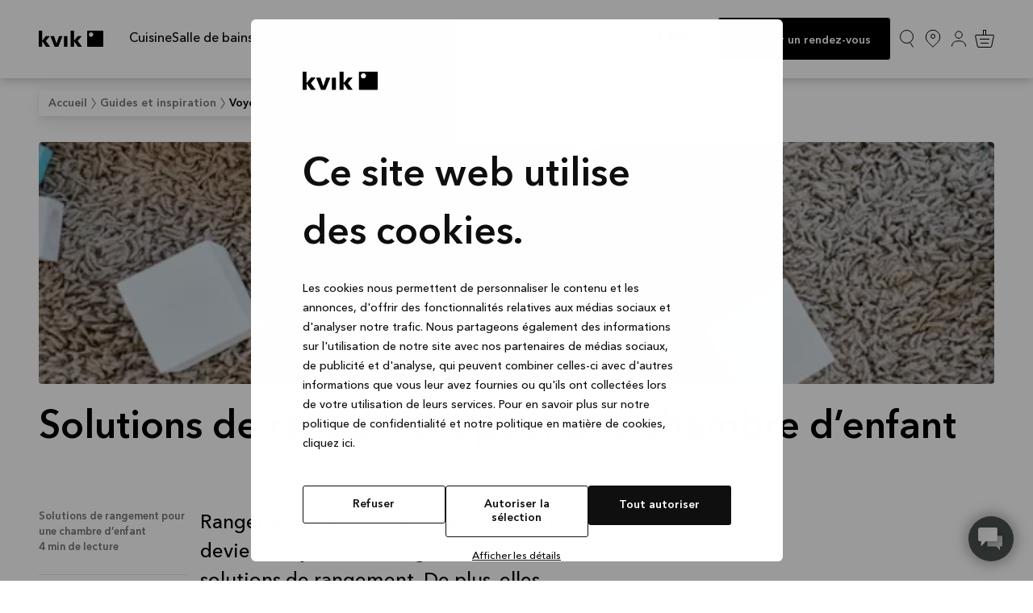

--- FILE ---
content_type: text/html; charset=utf-8
request_url: https://www.kvik.be/fr-be/guides-et-inspiration/articles/voyez-grand-pour-vos-enfants
body_size: 37269
content:
<!DOCTYPE html><html data-theme="white" lang="fr-be"><head><meta charSet="utf-8" data-next-head=""/><meta name="viewport" content="width=device-width" data-next-head=""/><link rel="preconnect" href="https://consentcdn.cookiebot.com" data-next-head=""/><link rel="preload" href="/fonts/KvikAvenir-Medium.woff2" as="font" type="font/woff2" crossorigin="anonymous" data-next-head=""/><link rel="preload" href="/fonts/KvikAvenir-Demi.woff2" as="font" type="font/woff2" crossorigin="anonymous" data-next-head=""/><meta name="google-site-verification" content="af9-tTPlnwYQGtoBy9aWExXgyX2ON7N-_t3QAsS-v7U" data-next-head=""/><link rel="apple-touch-icon" sizes="180x180" href="/apple-touch-icon.png" data-next-head=""/><link rel="icon" type="image/png" sizes="32x32" href="/favicon-32x32.png" data-next-head=""/><link rel="icon" type="image/png" sizes="16x16" href="/favicon-16x16.png" data-next-head=""/><link rel="manifest" href="/site.webmanifest" data-next-head=""/><link rel="mask-icon" href="/safari-pinned-tab.svg" color="#000000" data-next-head=""/><meta name="msapplication-TileColor" content="#ffffff" data-next-head=""/><meta name="theme-color" content="#ffffff" data-next-head=""/><title data-next-head="">Optimisez l’espace dans la chambre de votre enfant grâce à des solutions de rangement intelligentes | Kvik</title><meta name="description" content="Vous cherchez des solutions de rangement intelligentes pour la chambre de votre enfant ? Notre guide vous propose des idées et conseils pour libérer de l’espace dans la chambre de votre enfant. Il en profitera d’autant plus." data-next-head=""/><meta property="og:site_name" content="Kvik" data-next-head=""/><meta property="og:locale" content="fr-be" data-next-head=""/><meta property="og:title" content="Optimisez l’espace dans la chambre de votre enfant grâce à des solutions de rangement intelligentes | Kvik" data-next-head=""/><link rel="canonical" href="https://www.kvik.be/fr-be/guides-et-inspiration/articles/voyez-grand-pour-vos-enfants" data-next-head=""/><meta content="follow, index,  max-snippet:-1, max-image-preview:large, max-video-preview:-1" name="robots" data-next-head=""/><link rel="alternate" href="https://www.kvik.dk/guides-inspiration/guides/plads-til-boernene" hrefLang="da-dk" data-next-head=""/><link rel="alternate" href="https://www.kvik.be/fr-be/guides-et-inspiration/articles/voyez-grand-pour-vos-enfants" hrefLang="fr-be" data-next-head=""/><link rel="alternate" href="https://www.kvik.be/nl-be/tips-en-inspiratie/gidsen/geef-je-kinderen-ruimte" hrefLang="nl-be" data-next-head=""/><link rel="alternate" href="https://www.kvik.de/ratgeber-und-inspiration/articles/mehr-platz-fuer-kinder" hrefLang="de-de" data-next-head=""/><link rel="alternate" href="https://www.kvik.es/guias-e-inspiracion/guias/espacio-para-los-mas-pequenos" hrefLang="es-es" data-next-head=""/><link rel="alternate" href="https://www.kvik.fi/oppaita-ja-inspiraatiota/articles/tee-tilaa-lapsille" hrefLang="fi-fi" data-next-head=""/><link rel="alternate" href="https://www.kvik.no/guides-og-inspirasjon/guides/a-sette-i-stand-et-barnerom" hrefLang="nb-no" data-next-head=""/><link rel="alternate" href="https://www.kvik.nl/tips-en-inspiratie/tips/ruimte-maken-voor-kinderen" hrefLang="nl-nl" data-next-head=""/><link rel="alternate" href="https://www.kvik.se/guider-och-inspiration/guider/skapa-plats-foer-barnen" hrefLang="sv-se" data-next-head=""/><link rel="alternate" href="https://www.kvik.com/" hrefLang="x-default" data-next-head=""/><link rel="preload" href="/_next/static/css/801a081bd7c17e66.css" as="style"/><link rel="preload" href="/_next/static/css/ef46db3751d8e999.css" as="style"/><link rel="preload" href="/_next/static/css/8f9e6d204ed06409.css" as="style"/><link rel="preload" href="/_next/static/css/047bda023467443c.css" as="style"/><style data-next-head="">
            @font-face {
                font-family: "Kvik Avenir";
                font-weight: 500;
                font-display: fallback;
                src: url("/fonts/KvikAvenir-Medium.woff2") format("woff2");
            }

            @font-face {
                font-family: "Kvik Avenir";
                font-weight: 600;
                font-display: fallback;
                src: url("/fonts/KvikAvenir-Demi.woff2") format("woff2");
            }
        </style><script id="data-layer" data-nscript="beforeInteractive">
window.dataLayer = window.dataLayer || [];

function gtag_init() {
    dataLayer.push(arguments);
}
gtag_init("consent", "default", {
    "ad_storage": "denied",
    "analytics_storage": "denied",
    "ad_user_data": "denied",
    "ad_personalization": "denied",
    "functionality_storage": "denied",
    "personalization_storage": "denied",
    "security_storage": "granted",
    "wait_for_update": 2000
});
gtag_init("set", "ads_data_redaction", true);</script><script id="sleeknote-init" data-nscript="beforeInteractive">
            if (!Array.isArray(window.sleeknoteSiteData)) {
              window.sleeknoteSiteData = window.sleeknoteSiteData && typeof window.sleeknoteSiteData.push === 'function'
                ? window.sleeknoteSiteData
                : [];
            }
          </script><script id="Real User Monitoring" data-nscript="beforeInteractive">(function(w,d,s){
                w._uptime_rum2={};
                w._uptime_rum2.errors=[];
                w._uptime_rum2.uuid="1CX84-589E1BE7F7C6F3E9";
                w._uptime_rum2.url='https://rumcollector.uptime.com';
                w._uptime_rum2.ajax=false;
                s=document.createElement('script');
                s.async=1;
                s.src='https://rum.uptime.com/static/rum/compiled/v2/rum.js';
                d.getElementsByTagName('head')[0].appendChild(s);
                w.addEventListener('error',function(e){
                    w._uptime_rum2.errors.push({t:new Date(),err:e})
                });
            })(window,document)</script><link rel="stylesheet" href="/_next/static/css/801a081bd7c17e66.css" data-n-g=""/><link rel="stylesheet" href="/_next/static/css/ef46db3751d8e999.css" data-n-p=""/><link rel="stylesheet" href="/_next/static/css/8f9e6d204ed06409.css" data-n-p=""/><link rel="stylesheet" href="/_next/static/css/047bda023467443c.css"/><noscript data-n-css=""></noscript><script defer="" noModule="" src="/_next/static/chunks/polyfills-42372ed130431b0a.js"></script><script id="Cookiebot" src="https://consent.cookiebot.com/uc.js" data-cbid="c795fc3c-3e48-4505-8b7f-f2ecab315126" data-blockingmode="auto" data-culture="fr" defer="" data-nscript="beforeInteractive"></script><script defer="" src="/_next/static/chunks/9710.9c4252ea6b9ea6c0.js"></script><script defer="" src="/_next/static/chunks/1264.ea8d7ebe11445148.js"></script><script defer="" src="/_next/static/chunks/6200.cac697304fa4ef36.js"></script><script defer="" src="/_next/static/chunks/9037.09feb7213e36dbea.js"></script><script src="/_next/static/chunks/webpack-c25f96b1585af443.js" defer=""></script><script src="/_next/static/chunks/framework-77dff60c8c44585c.js" defer=""></script><script src="/_next/static/chunks/main-d918217aed9c59b8.js" defer=""></script><script src="/_next/static/chunks/pages/_app-fadfdad151098931.js" defer=""></script><script src="/_next/static/chunks/2405-9bc57682d8d36540.js" defer=""></script><script src="/_next/static/chunks/3672-34295f3a96b4ad98.js" defer=""></script><script src="/_next/static/chunks/pages/guides-inspiration/articles/%5B...article%5D-d72d654a3585aa7c.js" defer=""></script><script src="/_next/static/xFKmia65plwAjit5EEolp/_buildManifest.js" defer=""></script><script src="/_next/static/xFKmia65plwAjit5EEolp/_ssgManifest.js" defer=""></script></head><body><link rel="preload" as="image" imageSrcSet="https://cms.prd.kvik-env.com/media/woxbjb5v/playing-with-toy-tools-2022-02-17-17-24-34-utc-smallified.jpg?width=384&amp;upscale=true&amp;quality=60&amp;crop=0 384w, https://cms.prd.kvik-env.com/media/woxbjb5v/playing-with-toy-tools-2022-02-17-17-24-34-utc-smallified.jpg?width=640&amp;upscale=true&amp;quality=60&amp;crop=0 640w, https://cms.prd.kvik-env.com/media/woxbjb5v/playing-with-toy-tools-2022-02-17-17-24-34-utc-smallified.jpg?width=750&amp;upscale=true&amp;quality=60&amp;crop=0 750w, https://cms.prd.kvik-env.com/media/woxbjb5v/playing-with-toy-tools-2022-02-17-17-24-34-utc-smallified.jpg?width=828&amp;upscale=true&amp;quality=60&amp;crop=0 828w, https://cms.prd.kvik-env.com/media/woxbjb5v/playing-with-toy-tools-2022-02-17-17-24-34-utc-smallified.jpg?width=1080&amp;upscale=true&amp;quality=60&amp;crop=0 1080w, https://cms.prd.kvik-env.com/media/woxbjb5v/playing-with-toy-tools-2022-02-17-17-24-34-utc-smallified.jpg?width=1200&amp;upscale=true&amp;quality=60&amp;crop=0 1200w, https://cms.prd.kvik-env.com/media/woxbjb5v/playing-with-toy-tools-2022-02-17-17-24-34-utc-smallified.jpg?width=1920&amp;upscale=true&amp;quality=60&amp;crop=0 1920w, https://cms.prd.kvik-env.com/media/woxbjb5v/playing-with-toy-tools-2022-02-17-17-24-34-utc-smallified.jpg?width=2048&amp;upscale=true&amp;quality=60&amp;crop=0 2048w, https://cms.prd.kvik-env.com/media/woxbjb5v/playing-with-toy-tools-2022-02-17-17-24-34-utc-smallified.jpg?width=3840&amp;upscale=true&amp;quality=60&amp;crop=0 3840w" imageSizes="(max-width: 768px) 100vw, (max-width: 1280px) 50vw, 66.67vw"/><div id="__next"><div class="relative w-full"><div class="sticky top-0 z-navigation"><div class="w-full bg-[var(--nav-background-color)] text-[var(--nav-foreground-color)] transition-[background-color_0.2s_linear,color_0.2s_linear] shadow-[0_1px_15px_-0px_rgba(0,0,0,0.3)]"></div></div><main><div class="w-full top-4 l-0 z-1 relative"><div class="max-w-[calc(100vw-48px)] md:max-w-[calc(100vw-48px)] lg:max-w-[min(calc(100vw-96px),1920px)] m-auto w-full"><ol class="gap-4 flex-nowrap items-center rounded overflow-x-auto px-3 py-1 bg-white max-w-[max-content] shadow-normal hidden md:flex"><li class="flex gap-4 items-center"><a href="https://www.kvik.be/fr-be/guides-inspiration/articles/[...article]"><span class="link_root__iDASX text text-linkMedium whitespace-nowrap text-gray hover:text-black" style="--transition-duration:250ms"><span class="link_inner__Ay02z">Accueil</span></span></a></li><li class="flex gap-4 items-center"><svg aria-label="Arrow Icon" xmlns="http://www.w3.org/2000/svg" viewBox="0 0 8 16" width="1em" height="1em" class="text-gray"><path fill="currentColor" d="M2.2 14.8l-.9-.6L5.6 8 1.3 1.8l.9-.6L6.9 8z"></path></svg><a href="https://www.kvik.be/fr-be/guides-et-inspiration"><span class="link_root__iDASX text text-linkMedium whitespace-nowrap text-gray hover:text-black" style="--transition-duration:250ms"><span class="link_inner__Ay02z">Guides et inspiration</span></span></a></li><li class="flex gap-4 items-center"><svg aria-label="Arrow Icon" xmlns="http://www.w3.org/2000/svg" viewBox="0 0 8 16" width="1em" height="1em" class="text-gray"><path fill="currentColor" d="M2.2 14.8l-.9-.6L5.6 8 1.3 1.8l.9-.6L6.9 8z"></path></svg><a href="https://www.kvik.be/fr-be/guides-et-inspiration/articles/voyez-grand-pour-vos-enfants"><span class="link_root__iDASX text text-linkMedium whitespace-nowrap text-black" style="--transition-duration:250ms"><span class="link_inner__Ay02z">Voyez grand pour vos enfants</span></span></a></li></ol></div></div><section data-theme="inherit" class="container_root__lhD_4"><div class="container_inner__vIznw standard-hero_root__HNSd3"><div class="flex flex-col justify-end grid-area-text"><div class="text text-preTitle mb-1"></div><h1 class="text text-h2">Solutions de rangement pour une chambre d’enfant </h1></div><div class="rounded overflow-hidden w-full [grid-area:image] max-md:mb-sm"><div class="relative w-full h-[300px] md:h-[50svh] mb-sm rounded overflow-hidden  lg:h-[75svh]"><div class="relative w-full h-full"><img alt="" loading="eager" decoding="async" data-nimg="fill" class="object-cover" style="position:absolute;height:100%;width:100%;left:0;top:0;right:0;bottom:0;color:transparent" sizes="(max-width: 768px) 100vw, (max-width: 1280px) 50vw, 66.67vw" srcSet="https://cms.prd.kvik-env.com/media/woxbjb5v/playing-with-toy-tools-2022-02-17-17-24-34-utc-smallified.jpg?width=384&amp;upscale=true&amp;quality=60&amp;crop=0 384w, https://cms.prd.kvik-env.com/media/woxbjb5v/playing-with-toy-tools-2022-02-17-17-24-34-utc-smallified.jpg?width=640&amp;upscale=true&amp;quality=60&amp;crop=0 640w, https://cms.prd.kvik-env.com/media/woxbjb5v/playing-with-toy-tools-2022-02-17-17-24-34-utc-smallified.jpg?width=750&amp;upscale=true&amp;quality=60&amp;crop=0 750w, https://cms.prd.kvik-env.com/media/woxbjb5v/playing-with-toy-tools-2022-02-17-17-24-34-utc-smallified.jpg?width=828&amp;upscale=true&amp;quality=60&amp;crop=0 828w, https://cms.prd.kvik-env.com/media/woxbjb5v/playing-with-toy-tools-2022-02-17-17-24-34-utc-smallified.jpg?width=1080&amp;upscale=true&amp;quality=60&amp;crop=0 1080w, https://cms.prd.kvik-env.com/media/woxbjb5v/playing-with-toy-tools-2022-02-17-17-24-34-utc-smallified.jpg?width=1200&amp;upscale=true&amp;quality=60&amp;crop=0 1200w, https://cms.prd.kvik-env.com/media/woxbjb5v/playing-with-toy-tools-2022-02-17-17-24-34-utc-smallified.jpg?width=1920&amp;upscale=true&amp;quality=60&amp;crop=0 1920w, https://cms.prd.kvik-env.com/media/woxbjb5v/playing-with-toy-tools-2022-02-17-17-24-34-utc-smallified.jpg?width=2048&amp;upscale=true&amp;quality=60&amp;crop=0 2048w, https://cms.prd.kvik-env.com/media/woxbjb5v/playing-with-toy-tools-2022-02-17-17-24-34-utc-smallified.jpg?width=3840&amp;upscale=true&amp;quality=60&amp;crop=0 3840w" src="https://cms.prd.kvik-env.com/media/woxbjb5v/playing-with-toy-tools-2022-02-17-17-24-34-utc-smallified.jpg?width=3840&amp;upscale=true&amp;quality=60&amp;crop=0"/></div></div></div></div></section><section data-theme="inherit" class="container_root__lhD_4 container_horizontalPadding__k8Wj_"><div class="container_inner__vIznw grid grid-cols-2 gap-x-4 gap-y-6 mb-6 mt-6 md:grid-cols-12"><div class="col-span-full md:col-span-2"><div class="text text-preTitleSmall text-gray">Solutions de rangement pour une chambre d’enfant </div><div class="text text-preTitleSmall text-gray">4<!-- --> <!-- -->min de lecture</div><hr class="text-black opacity-10 my-sm"/><div class="flex flex-row md:flex-col gap-y-2xs md:gap-y-sm gap-x-sm flex-wrap"><a href="mailto:?body=https://www.kvik.be/fr-be/guides-inspiration/articles/voyez-grand-pour-vos-enfants" target="_blank" class="link_root__iDASX text text-linkMedium" style="--transition-duration:250ms"><span class="link_inner__Ay02z"><svg width="24" height="24" viewBox="0 0 24 24" fill="none" xmlns="http://www.w3.org/2000/svg" aria-label="Letter closed icon" class="text-[20px] mr-2xs"><path d="M21 9.5918L13.5723 14.1631C12.6081 14.7564 11.3919 14.7564 10.4277 14.1631L3 9.5918V17.25C3 18.0784 3.67157 18.75 4.5 18.75H19.5C20.3284 18.75 21 18.0784 21 17.25V9.5918ZM21 6.75C21 5.92157 20.3284 5.25 19.5 5.25H4.5C3.67157 5.25 3 5.92157 3 6.75V6.99316L3.0127 7.18555C3.07039 7.63095 3.32559 8.03157 3.71387 8.27051L11.2139 12.8857C11.6959 13.1824 12.3041 13.1824 12.7861 12.8857L20.2861 8.27051L20.4443 8.1582C20.7434 7.91592 20.9379 7.56728 20.9873 7.18555L21 6.99316V6.75ZM22.5 17.25C22.5 18.9069 21.1569 20.25 19.5 20.25H4.5C2.84315 20.25 1.5 18.9069 1.5 17.25V6.75C1.5 5.09315 2.84315 3.75 4.5 3.75H19.5C21.1569 3.75 22.5 5.09315 22.5 6.75V17.25Z" fill="currentColor"></path></svg>E-mail</span></a><button class="link_root__iDASX text text-linkMedium" type="button" style="--transition-duration:250ms"><span class="link_inner__Ay02z"><svg width="1em" height="1em" viewBox="0 0 24 24" fill="none" xmlns="http://www.w3.org/2000/svg" aria-label="Link icon" class="text-[20px] mr-2xs"><path fill-rule="evenodd" clip-rule="evenodd" d="m8.119 9.716-4.792 4.792a4.388 4.388 0 0 0 6.206 6.206l1.763-1.763-.707-.707-1.763 1.763a3.388 3.388 0 1 1-4.792-4.792l4.792-4.791a3.388 3.388 0 0 1 4.768-.024l.707-.707a4.388 4.388 0 0 0-6.182.023Z" fill="currentColor"></path><path fill-rule="evenodd" clip-rule="evenodd" d="m15.922 14.325 4.792-4.792a4.388 4.388 0 1 0-6.206-6.205l-1.735 1.735.707.707 1.735-1.735a3.388 3.388 0 0 1 4.792 4.791l-4.792 4.792a3.388 3.388 0 0 1-4.768.023l-.707.707a4.388 4.388 0 0 0 6.182-.023Z" fill="currentColor"></path></svg>Partager</span></button><a href="https://www.facebook.com/sharer/sharer.php?u=https://www.kvik.be/fr-be/guides-inspiration/articles/voyez-grand-pour-vos-enfants" target="_blank" class="link_root__iDASX text text-linkMedium" style="--transition-duration:250ms"><span class="link_inner__Ay02z"><svg width="1em" height="1em" viewBox="0 0 24 24" fill="none" xmlns="http://www.w3.org/2000/svg" aria-label="Facebook icon" class="text-[20px] mr-2xs" color="black"><path d="M23 12c0-6.076-4.924-11-11-11S1 5.924 1 12c0 5.491 4.022 10.042 9.281 10.867V15.18H7.488V12h2.793V9.577c0-2.757 1.642-4.28 4.155-4.28 1.204 0 2.462.215 2.462.215v2.707h-1.387c-1.367 0-1.792.848-1.792 1.719V12h3.05l-.487 3.18h-2.563v7.687C18.979 22.042 23 17.49 23 12Z" fill="var(--secondary-color)"></path><path d="M16.282 15.18 16.77 12h-3.051V9.937c0-.87.425-1.718 1.792-1.718h1.387V5.512s-1.258-.215-2.462-.215c-2.513 0-4.155 1.523-4.155 4.28V12H7.488v3.18h2.793v7.687a11.065 11.065 0 0 0 3.438 0V15.18h2.563Z" fill="var(--primary-color)"></path></svg>Facebook</span></a><a href="https://pinterest.com/pin/create/button/?url=https://www.kvik.be/fr-be/guides-inspiration/articles/voyez-grand-pour-vos-enfants&amp;description=Solutions de rangement pour une chambre d’enfant &amp;media=https://cms.prd.kvik-env.com/media/woxbjb5v/playing-with-toy-tools-2022-02-17-17-24-34-utc-smallified.jpg" target="_blank" class="link_root__iDASX text text-linkMedium" style="--transition-duration:250ms"><span class="link_inner__Ay02z"><svg width="1em" height="1em" viewBox="0 0 24 24" fill="none" xmlns="http://www.w3.org/2000/svg" aria-label="Pinterest icon" class="text-[20px] mr-2xs" color="black"><path d="M11.99 23C18.07 23 23 18.073 23 11.99 23 5.91 18.07.982 11.99.982S.98 5.911.98 11.991 5.91 23 11.99 23Z" fill="var(--primary-color)"></path><path d="M11.99.981C5.91.981.98 5.911.98 11.991c0 4.667 2.9 8.654 6.996 10.258-.1-.87-.181-2.211.036-3.163.2-.86 1.287-5.473 1.287-5.473s-.326-.662-.326-1.631c0-1.531.888-2.673 1.993-2.673.943 0 1.396.707 1.396 1.55 0 .942-.598 2.355-.915 3.67-.263 1.096.552 1.993 1.63 1.993 1.958 0 3.462-2.066 3.462-5.038 0-2.637-1.894-4.477-4.603-4.477-3.135 0-4.975 2.347-4.975 4.776 0 .942.363 1.957.816 2.51.09.108.1.208.072.317-.081.344-.272 1.096-.308 1.25-.045.2-.163.245-.371.145-1.378-.643-2.239-2.646-2.239-4.268 0-3.47 2.52-6.66 7.277-6.66 3.815 0 6.787 2.718 6.787 6.361 0 3.797-2.392 6.85-5.709 6.85-1.114 0-2.166-.58-2.519-1.268l-.689 2.619c-.244.96-.915 2.157-1.368 2.89 1.033.318 2.12.49 3.262.49 6.08 0 11.01-4.93 11.01-11.01A10.987 10.987 0 0 0 11.99.981Z" fill="var(--secondary-color)"></path></svg> Pinterest</span></a></div></div><h6 class="text text-subtitle col-span-full md:col-span-6 md:col-start-3 lg:col-span-5 lg:col-start-3">Ranger les vêtements et jouets des enfants devient un jeu d’enfant grâce à nos solutions de rangement.  De plus, elles évoluent aussi avec lui. Vous trouverez ici nos meilleurs conseils et astuces pour une organisation durable.</h6></div></section><div class="max-w-[calc(100vw-48px)] md:max-w-[calc(100vw-48px)] lg:max-w-[min(calc(100vw-96px),1920px)] m-auto w-full py-8 grid grid-cols-6"><div class="rich-text_root__qAZ1P col-span-full md:col-start-2 md:col-end-5"><div class="[&amp;&gt;div]:flex [&amp;&gt;div]:justify-between [&amp;&gt;div&gt;p]:!m-0"><p class="h2">Rangement intelligent : des solutions bien pensées pour une chambre d’enfant </p><p>Pour votre enfant, sa chambre à coucher est bien plus qu’un endroit où dormir : c’est à la fois un salon, une aire de jeux, un bureau et un dressing. Il n’est donc pas étonnant que l’aménagement de cette pièce soit un réel défi. C’est pourquoi nous avons mis au point ce guide de rangement qui regorge de conseils et d’idées pour vous aider à libérer de l’espace et à l’exploiter au mieux.</p><p> </p><p class="h2">1. Privilégiez la verticalité et désencombrez le sol</p><p>Une chambre d’enfant est généralement petite, et si les espaces étroits se retrouvent vite encombrés par les jouets des tout-petits, une pièce exiguë peut générer de la frustration chez un adolescent et lui sembler oppressante. Dès lors, s’il n’est pas possible d’agrandir l’espace disponible, la solution consiste à désencombrer le sol. Pour y parvenir, exploitez toute la hauteur des murs pour votre rangement. À ce titre, les colonnes de dressing ou les <a href="https://www.kvik.be/fr-be/dressing/modeles/portes-coulissantes" title="SMART">dressings à portes coulissantes</a> intégrés offrent d’excellentes options. Pour en savoir plus, consultez un expert en design dans l’<a href="https://www.kvik.be/fr-be/trouver-un-magasin" title="Trouver un magasin">un de nos magasins</a>.</p><p> </p></div></div></div><section data-theme="inherit" class="container_root__lhD_4"><div class="container_inner__vIznw media-and-text-default_root__SsuI8 media-and-text-default_Right__E1gyc media-and-text-default_size4__HSf7T"><div class="grid-area-text flex flex-col overflow-hidden mt-8 md:mt-0 justify-start media-and-text-default_text__dfqzH"><h2 class="text text-h2">Des solutions de rangement flexibles qui évoluent avec vos enfants</h2><div class="rich-text_root__qAZ1P media-and-text-default_body__UiDvb"><div class="[&amp;&gt;div]:flex [&amp;&gt;div]:justify-between [&amp;&gt;div&gt;p]:!m-0"><p>Les enfants s’épanouissent par le jeu et la stimulation sensorielle, mais ils grandissent aussi très vite. Les meubles d’une chambre d’enfant s’usent et vieillissent rapidement. Nos experts en design créent avec vous des solutions de rangement qui répondent aux besoins actuels de votre enfant, tout en anticipant déjà les besoins de votre ado.   </p></div></div><span class="mt-0 md:mt-8"></span></div><div class="relative media-and-text-default_image__PkvU_"><div class="relative w-full h-fit"><img alt="" loading="lazy" width="5280" height="6600" decoding="async" data-nimg="1" class="rounded object-cover" style="color:transparent" srcSet="https://cms.prd.kvik-env.com/media/4hnjksru/kvik_smart_hall_detail_inside_clothing.jpg?width=3840&amp;upscale=true&amp;quality=60&amp;crop=0 1x" src="https://cms.prd.kvik-env.com/media/4hnjksru/kvik_smart_hall_detail_inside_clothing.jpg?width=3840&amp;upscale=true&amp;quality=60&amp;crop=0"/></div></div></div></section><div class="max-w-[calc(100vw-48px)] md:max-w-[calc(100vw-48px)] lg:max-w-[min(calc(100vw-96px),1920px)] m-auto w-full py-8 grid grid-cols-6"><div class="rich-text_root__qAZ1P col-span-full md:col-start-2 md:col-end-5"><div class="[&amp;&gt;div]:flex [&amp;&gt;div]:justify-between [&amp;&gt;div&gt;p]:!m-0"><p class="h2">2. Exploitez toute la hauteur et faites preuve de bon sens</p><p>Aidez votre enfant à ranger ses affaires selon leur fréquence d’utilisation. Rangez ce qui est utilisé quotidiennement à des hauteurs accessibles, par exemple dans des tiroirs bas ou sur des étagères, pour favoriser l’autonomie de votre enfant. Certaines choses ne sont utilisées que rarement ou en fonction des saisons ? Rangez-les plus en hauteur ou hors de portée pour éviter l’encombrement.</p><p class="h2"> </p></div></div></div><section data-theme="inherit" class="container_root__lhD_4"><div class="container_inner__vIznw media-and-text-default_root__SsuI8 media-and-text-default_Left__n9B_e media-and-text-default_size4__HSf7T"><div class="grid-area-text flex flex-col overflow-hidden mt-8 md:mt-0 justify-start media-and-text-default_text__dfqzH"><h2 class="text text-h2">Des solutions de rangement pour chaque personnalité</h2><div class="rich-text_root__qAZ1P media-and-text-default_body__UiDvb"><div class="[&amp;&gt;div]:flex [&amp;&gt;div]:justify-between [&amp;&gt;div&gt;p]:!m-0"><p>Vous êtes assez cool ? Alors des étagères ouvertes, des paniers étiquetés et des bacs à jouets colorés conviendront parfaitement au rangement. Vous êtes plutôt hyper occupé ? Privilégiez des portes coulissantes qui offrent un accès rapide aux chaussures de foot et sticks de hockey. Vous aimez que tout soit bien rangé ? Des étagères modulaires et des solutions de rangement à roulettes contribueront à votre tranquillité.</p><p>Notre fierté, c’est de vous proposer des solutions de rangement personnalisées. Contactez les experts en design de votre <a href="https://www.kvik.be/fr-be/trouver-un-magasin" title="Trouver un magasin">magasin Kvik</a> pour connaître les dernières solutions créatives. </p></div></div><span class="mt-0 md:mt-8"></span></div><div class="relative media-and-text-default_image__PkvU_"><div class="relative w-full h-fit"><img alt="" loading="lazy" width="4201" height="5941" decoding="async" data-nimg="1" class="rounded object-cover" style="color:transparent" srcSet="https://cms.prd.kvik-env.com/media/jvxjq1uu/kvik_2018_walk_in_gaderobe_detail_03_0635-1.jpg?width=3840&amp;upscale=true&amp;quality=60&amp;crop=0 1x" src="https://cms.prd.kvik-env.com/media/jvxjq1uu/kvik_2018_walk_in_gaderobe_detail_03_0635-1.jpg?width=3840&amp;upscale=true&amp;quality=60&amp;crop=0"/></div></div></div></section><div class="max-w-[calc(100vw-48px)] md:max-w-[calc(100vw-48px)] lg:max-w-[min(calc(100vw-96px),1920px)] m-auto w-full py-12"><h2 class="text text-h2 max-w-[55ch]"></h2><div class="grid gap-sm grid-cols-1 mb-sm md:grid-cols-3"><span class="relative rounded overflow-hidden flex flex-col"><div class="h-[30vmax]"><div class="relative w-full h-full"><img alt="" loading="lazy" decoding="async" data-nimg="fill" class="object-cover" style="position:absolute;height:100%;width:100%;left:0;top:0;right:0;bottom:0;color:transparent" sizes="(min-width: 768px) min(33vw, calc(1920px / 3)), 100vw (min-width: 768px) min(66vw, calc(1920px * 2 / 3)), 100vw (min-width: 768px) min(33vw, calc(1920px / 3)), 100vw" srcSet="https://cms.prd.kvik-env.com/media/l12pjuum/kids_milk_detail_bed_covers.jpg?width=640&amp;upscale=true&amp;quality=60&amp;crop=0 640w, https://cms.prd.kvik-env.com/media/l12pjuum/kids_milk_detail_bed_covers.jpg?width=750&amp;upscale=true&amp;quality=60&amp;crop=0 750w, https://cms.prd.kvik-env.com/media/l12pjuum/kids_milk_detail_bed_covers.jpg?width=828&amp;upscale=true&amp;quality=60&amp;crop=0 828w, https://cms.prd.kvik-env.com/media/l12pjuum/kids_milk_detail_bed_covers.jpg?width=1080&amp;upscale=true&amp;quality=60&amp;crop=0 1080w, https://cms.prd.kvik-env.com/media/l12pjuum/kids_milk_detail_bed_covers.jpg?width=1200&amp;upscale=true&amp;quality=60&amp;crop=0 1200w, https://cms.prd.kvik-env.com/media/l12pjuum/kids_milk_detail_bed_covers.jpg?width=1920&amp;upscale=true&amp;quality=60&amp;crop=0 1920w, https://cms.prd.kvik-env.com/media/l12pjuum/kids_milk_detail_bed_covers.jpg?width=2048&amp;upscale=true&amp;quality=60&amp;crop=0 2048w, https://cms.prd.kvik-env.com/media/l12pjuum/kids_milk_detail_bed_covers.jpg?width=3840&amp;upscale=true&amp;quality=60&amp;crop=0 3840w" src="https://cms.prd.kvik-env.com/media/l12pjuum/kids_milk_detail_bed_covers.jpg?width=3840&amp;upscale=true&amp;quality=60&amp;crop=0"/></div></div></span><span class="relative rounded overflow-hidden flex flex-col"><div class="h-[30vmax]"><div class="relative w-full h-full"><img alt="" loading="lazy" decoding="async" data-nimg="fill" class="object-cover" style="position:absolute;height:100%;width:100%;left:0;top:0;right:0;bottom:0;color:transparent" sizes="(min-width: 768px) min(33vw, calc(1920px / 3)), 100vw (min-width: 768px) min(66vw, calc(1920px * 2 / 3)), 100vw (min-width: 768px) min(33vw, calc(1920px / 3)), 100vw" srcSet="https://cms.prd.kvik-env.com/media/25fbsqhj/kids-milk-detail-pullout-drawer-1334x1000px.jpg?width=640&amp;upscale=true&amp;quality=60&amp;crop=0 640w, https://cms.prd.kvik-env.com/media/25fbsqhj/kids-milk-detail-pullout-drawer-1334x1000px.jpg?width=750&amp;upscale=true&amp;quality=60&amp;crop=0 750w, https://cms.prd.kvik-env.com/media/25fbsqhj/kids-milk-detail-pullout-drawer-1334x1000px.jpg?width=828&amp;upscale=true&amp;quality=60&amp;crop=0 828w, https://cms.prd.kvik-env.com/media/25fbsqhj/kids-milk-detail-pullout-drawer-1334x1000px.jpg?width=1080&amp;upscale=true&amp;quality=60&amp;crop=0 1080w, https://cms.prd.kvik-env.com/media/25fbsqhj/kids-milk-detail-pullout-drawer-1334x1000px.jpg?width=1200&amp;upscale=true&amp;quality=60&amp;crop=0 1200w, https://cms.prd.kvik-env.com/media/25fbsqhj/kids-milk-detail-pullout-drawer-1334x1000px.jpg?width=1920&amp;upscale=true&amp;quality=60&amp;crop=0 1920w, https://cms.prd.kvik-env.com/media/25fbsqhj/kids-milk-detail-pullout-drawer-1334x1000px.jpg?width=2048&amp;upscale=true&amp;quality=60&amp;crop=0 2048w, https://cms.prd.kvik-env.com/media/25fbsqhj/kids-milk-detail-pullout-drawer-1334x1000px.jpg?width=3840&amp;upscale=true&amp;quality=60&amp;crop=0 3840w" src="https://cms.prd.kvik-env.com/media/25fbsqhj/kids-milk-detail-pullout-drawer-1334x1000px.jpg?width=3840&amp;upscale=true&amp;quality=60&amp;crop=0"/></div></div></span><span class="relative rounded overflow-hidden flex flex-col"><div class="h-[30vmax]"><div class="relative w-full h-full"><img alt="" loading="lazy" decoding="async" data-nimg="fill" class="object-cover" style="position:absolute;height:100%;width:100%;left:0;top:0;right:0;bottom:0;color:transparent" sizes="(min-width: 768px) min(33vw, calc(1920px / 3)), 100vw (min-width: 768px) min(66vw, calc(1920px * 2 / 3)), 100vw (min-width: 768px) min(33vw, calc(1920px / 3)), 100vw" srcSet="https://cms.prd.kvik-env.com/media/5jejs112/kids_milk_detail_toy_fiat500.jpg?width=640&amp;upscale=true&amp;quality=60&amp;crop=0 640w, https://cms.prd.kvik-env.com/media/5jejs112/kids_milk_detail_toy_fiat500.jpg?width=750&amp;upscale=true&amp;quality=60&amp;crop=0 750w, https://cms.prd.kvik-env.com/media/5jejs112/kids_milk_detail_toy_fiat500.jpg?width=828&amp;upscale=true&amp;quality=60&amp;crop=0 828w, https://cms.prd.kvik-env.com/media/5jejs112/kids_milk_detail_toy_fiat500.jpg?width=1080&amp;upscale=true&amp;quality=60&amp;crop=0 1080w, https://cms.prd.kvik-env.com/media/5jejs112/kids_milk_detail_toy_fiat500.jpg?width=1200&amp;upscale=true&amp;quality=60&amp;crop=0 1200w, https://cms.prd.kvik-env.com/media/5jejs112/kids_milk_detail_toy_fiat500.jpg?width=1920&amp;upscale=true&amp;quality=60&amp;crop=0 1920w, https://cms.prd.kvik-env.com/media/5jejs112/kids_milk_detail_toy_fiat500.jpg?width=2048&amp;upscale=true&amp;quality=60&amp;crop=0 2048w, https://cms.prd.kvik-env.com/media/5jejs112/kids_milk_detail_toy_fiat500.jpg?width=3840&amp;upscale=true&amp;quality=60&amp;crop=0 3840w" src="https://cms.prd.kvik-env.com/media/5jejs112/kids_milk_detail_toy_fiat500.jpg?width=3840&amp;upscale=true&amp;quality=60&amp;crop=0"/></div></div></span></div></div><div class="max-w-[calc(100vw-48px)] md:max-w-[calc(100vw-48px)] lg:max-w-[min(calc(100vw-96px),1920px)] m-auto w-full py-8 grid grid-cols-6"><div class="rich-text_root__qAZ1P col-span-full md:col-start-2 md:col-end-5"><div class="[&amp;&gt;div]:flex [&amp;&gt;div]:justify-between [&amp;&gt;div&gt;p]:!m-0"><p class="h2">3. Investissez dans des meubles de qualité : vous les garderez longtemps</p><p>Il est tentant de se tourner vers des meubles moins chers pour une chambre d’enfant, surtout quand on sait à quel point ils seront malmenés. Cependant, en choisissant du mobilier conçu pour durer et résister à toute épreuve, vous investissez dans l’avenir de votre maison.</p><p>Tous nos dressings sont fabriqués à partir de matériaux robustes, de haute qualité et rigoureusement testés pour que votre enfant profite longtemps de la chambre de ses rêves.</p><p> </p><p> </p><p class="h2"> </p></div></div></div><section data-theme="inherit" class="container_root__lhD_4"><div class="container_inner__vIznw media-and-text-default_root__SsuI8 media-and-text-default_Right__E1gyc media-and-text-default_size4__HSf7T"><div class="grid-area-text flex flex-col overflow-hidden mt-8 md:mt-0 justify-start media-and-text-default_text__dfqzH"><h2 class="text text-h2">Un design modulaire pour ranger la chambre de votre enfant avec créativité</h2><div class="rich-text_root__qAZ1P media-and-text-default_body__UiDvb"><div class="[&amp;&gt;div]:flex [&amp;&gt;div]:justify-between [&amp;&gt;div&gt;p]:!m-0"><p>La chambre de votre enfant doit rester aussi unique et vivante que leur occupant. Optimisez l’espace de rangement avec des solutions au design modulaire et angulaire. Cela vous permet de libérer le reste de la pièce pour laisser toute la place à l’expression créative Que vous souhaitiez un design original et ludique ou un look plus sophistiqué, nous créons avec vous une pièce qui fera le bonheur de votre enfant.</p><p class="h3">Un maximum d’espace et de style grâce au design danois</p><p>Venez dans n’importe quel <a href="https://www.kvik.be/fr-be/trouver-un-magasin" title="Trouver un magasin">magasin Kvik</a> pour découvrir des armoires spacieuses au design modulaire et intuitif. Ces armoires abriteront tous les vêtements, jouets et objets de votre tout-petit et pourront évoluer à mesure qu’il grandit. Laissez-vous guider par la créativité et concevez, avec l’un de nos designers expérimentés, un espace adapté aux besoins uniques de votre famille. Votre enfant sera certainement lui aussi de bon conseil ! </p><p> </p><p> </p><p> </p></div></div><span class="mt-0 md:mt-8"></span></div><div class="relative media-and-text-default_image__PkvU_"><div class="relative w-full h-fit"><img alt="" loading="lazy" width="5356" height="7142" decoding="async" data-nimg="1" class="rounded object-cover" style="color:transparent" srcSet="https://cms.prd.kvik-env.com/media/xznp0qim/kvik_201609_a_01-001.jpg?width=3840&amp;upscale=true&amp;quality=60&amp;crop=0 1x" src="https://cms.prd.kvik-env.com/media/xznp0qim/kvik_201609_a_01-001.jpg?width=3840&amp;upscale=true&amp;quality=60&amp;crop=0"/></div></div></div></section><div class="max-w-[calc(100vw-48px)] md:max-w-[calc(100vw-48px)] lg:max-w-[min(calc(100vw-96px),1920px)] m-auto w-full py-8 grid grid-cols-6"><div class="rich-text_root__qAZ1P col-span-full md:col-start-2 md:col-end-5"><div class="[&amp;&gt;div]:flex [&amp;&gt;div]:justify-between [&amp;&gt;div&gt;p]:!m-0"><p class="h2">4. Faites place nette pour plus de tranquilité</p><p>Les portes coulissantes sont une excellente solution de rangement dans une chambre d’enfant. Elles occupent un minimum d’espace au sol et offrent un accès aisé à toutes les affaires. Ceci tout en désencombrant et en organisant la pièce. Et le jour où le rangement est le cadet de vos soucis, il suffit de fermer la porte sur mesure. Ce sera pour demain ! </p><p>Discutez avec l’un de nos experts de <a href="https://www.kvik.be/fr-be/dressing/modeles/portes-coulissantes" title="SMART">notre gamme de portes coulissantes</a> pour créer vos solutions de rangement ultra-pratiques dès maintenant. </p></div></div></div><section data-theme="inherit" class="container_root__lhD_4"><div class="container_inner__vIznw"><div class="flex flex-col md:flex-row mb-xs md:justify-between items-end "><h2 class="text text-h2">Besoin de plus de conseils en matière de rangement ?</h2></div><div class="swiper grid grid-cols-1 md:grid-cols-3 gap-sm"><div class="swiper-wrapper"><div class="swiper-slide"><a class="block rounded transition-colors theme-black2 hover:bg-dark-gray" href="https://www.kvik.be/fr-be/guides-et-inspiration/articles/rangement-et-organisation-de-la-cuisine"><div class="flex flex-col overflow-hidden h-[530px] pb-2sm"><div class="relative h-[220px] lg:h-[250px] shrink-0"><div class="relative w-full h-full"><img alt="" loading="lazy" decoding="async" data-nimg="fill" class="object-cover" style="position:absolute;height:100%;width:100%;left:0;top:0;right:0;bottom:0;color:transparent" sizes="(min-width: 1024px) min(33vw, calc(1920px / 3)), (min-width: 768px) 50vw, 100vw" srcSet="https://cms.prd.kvik-env.com/media/vcqotyw2/senti-hero-summer-1334x1000px.jpg?width=384&amp;upscale=true&amp;quality=60&amp;crop=0 384w, https://cms.prd.kvik-env.com/media/vcqotyw2/senti-hero-summer-1334x1000px.jpg?width=640&amp;upscale=true&amp;quality=60&amp;crop=0 640w, https://cms.prd.kvik-env.com/media/vcqotyw2/senti-hero-summer-1334x1000px.jpg?width=750&amp;upscale=true&amp;quality=60&amp;crop=0 750w, https://cms.prd.kvik-env.com/media/vcqotyw2/senti-hero-summer-1334x1000px.jpg?width=828&amp;upscale=true&amp;quality=60&amp;crop=0 828w, https://cms.prd.kvik-env.com/media/vcqotyw2/senti-hero-summer-1334x1000px.jpg?width=1080&amp;upscale=true&amp;quality=60&amp;crop=0 1080w, https://cms.prd.kvik-env.com/media/vcqotyw2/senti-hero-summer-1334x1000px.jpg?width=1200&amp;upscale=true&amp;quality=60&amp;crop=0 1200w, https://cms.prd.kvik-env.com/media/vcqotyw2/senti-hero-summer-1334x1000px.jpg?width=1920&amp;upscale=true&amp;quality=60&amp;crop=0 1920w, https://cms.prd.kvik-env.com/media/vcqotyw2/senti-hero-summer-1334x1000px.jpg?width=2048&amp;upscale=true&amp;quality=60&amp;crop=0 2048w, https://cms.prd.kvik-env.com/media/vcqotyw2/senti-hero-summer-1334x1000px.jpg?width=3840&amp;upscale=true&amp;quality=60&amp;crop=0 3840w" src="https://cms.prd.kvik-env.com/media/vcqotyw2/senti-hero-summer-1334x1000px.jpg?width=3840&amp;upscale=true&amp;quality=60&amp;crop=0"/></div></div><div class="pt-xs px-xs sm:pt-sm sm:px-sm overflow-hidden"><h2 class="text mb-xs text-h3">Organisez votre rangement et révélez toute la beauté de votre cuisine</h2><p class="text text-body h-fit"></p></div></div></a></div><div class="swiper-slide"><a class="block rounded transition-colors theme-black2 hover:bg-dark-gray" href="https://www.kvik.be/fr-be/guides-et-inspiration/articles/tri-des-dechets"><div class="flex flex-col overflow-hidden h-[530px] pb-2sm"><div class="relative h-[220px] lg:h-[250px] shrink-0"><div class="relative w-full h-full"><img alt="" loading="lazy" decoding="async" data-nimg="fill" class="object-cover" style="position:absolute;height:100%;width:100%;left:0;top:0;right:0;bottom:0;color:transparent" sizes="(min-width: 1024px) min(33vw, calc(1920px / 3)), (min-width: 768px) 50vw, 100vw" srcSet="https://cms.prd.kvik-env.com/media/52xfhzer/c1_1334x1000_tip3.png?width=384&amp;upscale=true&amp;quality=60&amp;crop=0 384w, https://cms.prd.kvik-env.com/media/52xfhzer/c1_1334x1000_tip3.png?width=640&amp;upscale=true&amp;quality=60&amp;crop=0 640w, https://cms.prd.kvik-env.com/media/52xfhzer/c1_1334x1000_tip3.png?width=750&amp;upscale=true&amp;quality=60&amp;crop=0 750w, https://cms.prd.kvik-env.com/media/52xfhzer/c1_1334x1000_tip3.png?width=828&amp;upscale=true&amp;quality=60&amp;crop=0 828w, https://cms.prd.kvik-env.com/media/52xfhzer/c1_1334x1000_tip3.png?width=1080&amp;upscale=true&amp;quality=60&amp;crop=0 1080w, https://cms.prd.kvik-env.com/media/52xfhzer/c1_1334x1000_tip3.png?width=1200&amp;upscale=true&amp;quality=60&amp;crop=0 1200w, https://cms.prd.kvik-env.com/media/52xfhzer/c1_1334x1000_tip3.png?width=1920&amp;upscale=true&amp;quality=60&amp;crop=0 1920w, https://cms.prd.kvik-env.com/media/52xfhzer/c1_1334x1000_tip3.png?width=2048&amp;upscale=true&amp;quality=60&amp;crop=0 2048w, https://cms.prd.kvik-env.com/media/52xfhzer/c1_1334x1000_tip3.png?width=3840&amp;upscale=true&amp;quality=60&amp;crop=0 3840w" src="https://cms.prd.kvik-env.com/media/52xfhzer/c1_1334x1000_tip3.png?width=3840&amp;upscale=true&amp;quality=60&amp;crop=0"/></div></div><div class="pt-xs px-xs sm:pt-sm sm:px-sm overflow-hidden"><h2 class="text mb-xs text-h3">Trier vos déchets ? Le mot d’ordre : la facilité</h2><p class="text text-body h-fit">Chaque pays, voire chaque ville applique ses propres règles en matière de tri des déchets. Nos différentes options vous aideront à trier vos déchets dans le respect du développement durable, quelles que soient les règles à suivre.</p></div></div></a></div><div class="swiper-slide"><a class="block rounded transition-colors theme-black2 hover:bg-dark-gray" href="https://www.kvik.be/fr-be/guides-et-inspiration/articles/6-conseils-de-rangement-pour-votre-salle-de-bains"><div class="flex flex-col overflow-hidden h-[530px] pb-2sm"><div class="relative h-[220px] lg:h-[250px] shrink-0"><div class="relative w-full h-full"><img alt="" loading="lazy" decoding="async" data-nimg="fill" class="object-cover" style="position:absolute;height:100%;width:100%;left:0;top:0;right:0;bottom:0;color:transparent" sizes="(min-width: 1024px) min(33vw, calc(1920px / 3)), (min-width: 768px) 50vw, 100vw" srcSet="https://cms.prd.kvik-env.com/media/m0bnq51v/veda-main-3d-bath-kvik.jpg?width=384&amp;upscale=true&amp;quality=60&amp;crop=0 384w, https://cms.prd.kvik-env.com/media/m0bnq51v/veda-main-3d-bath-kvik.jpg?width=640&amp;upscale=true&amp;quality=60&amp;crop=0 640w, https://cms.prd.kvik-env.com/media/m0bnq51v/veda-main-3d-bath-kvik.jpg?width=750&amp;upscale=true&amp;quality=60&amp;crop=0 750w, https://cms.prd.kvik-env.com/media/m0bnq51v/veda-main-3d-bath-kvik.jpg?width=828&amp;upscale=true&amp;quality=60&amp;crop=0 828w, https://cms.prd.kvik-env.com/media/m0bnq51v/veda-main-3d-bath-kvik.jpg?width=1080&amp;upscale=true&amp;quality=60&amp;crop=0 1080w, https://cms.prd.kvik-env.com/media/m0bnq51v/veda-main-3d-bath-kvik.jpg?width=1200&amp;upscale=true&amp;quality=60&amp;crop=0 1200w, https://cms.prd.kvik-env.com/media/m0bnq51v/veda-main-3d-bath-kvik.jpg?width=1920&amp;upscale=true&amp;quality=60&amp;crop=0 1920w, https://cms.prd.kvik-env.com/media/m0bnq51v/veda-main-3d-bath-kvik.jpg?width=2048&amp;upscale=true&amp;quality=60&amp;crop=0 2048w, https://cms.prd.kvik-env.com/media/m0bnq51v/veda-main-3d-bath-kvik.jpg?width=3840&amp;upscale=true&amp;quality=60&amp;crop=0 3840w" src="https://cms.prd.kvik-env.com/media/m0bnq51v/veda-main-3d-bath-kvik.jpg?width=3840&amp;upscale=true&amp;quality=60&amp;crop=0"/></div></div><div class="pt-xs px-xs sm:pt-sm sm:px-sm overflow-hidden"><h2 class="text mb-xs text-h3">Tirez le meilleur parti de votre espace - 6 conseils pour le rangement efficace de votre salle de bains.</h2><p class="text text-body h-fit">Vous n’avez jamais assez d’espace de rangement dans votre salle de bains ? C’est un problème courant. Les salles de bains sont souvent petites et s’encombrent rapidement d’articles de toilette, d’essuies de bains et autres produits indispensables accumulés au fil du temps. Avec un peu de créativité, optimisez l’espace de rangement de votre salle de bains tout en l’organisant. Dans cet article, nous vous proposons six conseils pratiques pour vous aider à optimiser le rangement dans votre salle de bains de manière utile et attrayante. </p></div></div></a></div></div></div></div></section></main><footer data-theme="black" class="w-full text-[var(--secondary-color)] bg-[var(--primary-color)] transition-colors duration-[750ms] ease-in-out"><div class="w-full pt-12 lg:pt-24 pb-24"><section data-theme="inherit" class="container_root__lhD_4 container_horizontalPadding__k8Wj_"><div class="container_inner__vIznw"><div class="grid grid-cols-2 md:grid-cols-12 gap-y-24 gap-x-6"><div class="w-full col-span-full max-w-screen-3xl lg:flex lg:justify-between lg:gap-6"><div class="lg:basis-1/2 lg:pr-24"><svg width="1em" height="1em" viewBox="0 0 80 20" fill="none" aria-label="Logo" xmlns="http://www.w3.org/2000/svg" class="w-[100px] h-6 max-w-24 mb-6 lg:mb-12"><g clip-path="url(#Logo_svg__clip0)" fill="currentColor"><path d="M31.694 6.676c-.294 0-.44.118-.44.383v12.588c0 .235.117.382.44.382h3.293c.323 0 .412-.117.412-.382V7.059c0-.265-.089-.383-.412-.383h-3.293zM60.83 0c-.558 0-.823.235-.823.706v18.617c0 .471.265.706.824.706h18.375c.53 0 .823-.147.823-.735V.735c0-.617-.264-.735-.823-.735H60.83zm4 7.559a2.749 2.749 0 01-2.735-2.735c0-1.5 1.235-2.736 2.734-2.736 1.5 0 2.734 1.236 2.734 2.736 0 1.5-1.234 2.735-2.734 2.735zM13.554 20c.176 0 .294-.118.294-.265 0-.088-.059-.206-.177-.353L9.026 13c-.088-.147-.147-.206-.147-.323 0-.118.059-.206.176-.324l4.264-5c.147-.177.235-.324.235-.441 0-.147-.088-.265-.382-.265H9.35c-.442 0-.56.147-.824.5L4.675 12.06c-.088.118-.147.176-.265.176-.147 0-.235-.088-.235-.264V.382C4.175.118 4.087 0 3.763 0H.441C.118 0 0 .118 0 .382v19.265c0 .235.118.353.441.353h3.352c.323 0 .411-.118.411-.382v-5.912c0-.147.089-.265.236-.265.117 0 .176.059.264.177l4.116 6.117c.118.206.324.265.588.265h4.146zM53.04 20c.176 0 .293-.118.293-.265 0-.088-.058-.206-.176-.353L48.512 13c-.089-.147-.148-.206-.148-.323 0-.118.06-.206.177-.324l4.263-5c.147-.177.235-.324.235-.441 0-.147-.088-.265-.382-.265h-3.822c-.441 0-.559.147-.823.5L44.16 12.06c-.088.118-.147.176-.264.176-.147 0-.236-.088-.236-.264V.382c0-.264-.088-.382-.411-.382h-3.352c-.294 0-.44.118-.44.382v19.265c0 .235.117.382.44.382h3.352c.323 0 .411-.117.411-.382v-5.941c0-.147.089-.265.236-.265.117 0 .176.059.264.177l4.146 6.088c.117.206.323.265.588.265h4.145V20zM29.342 7.147c0-.03.03-.118.03-.206 0-.176-.118-.265-.353-.265h-3.352c-.441 0-.588.177-.706.471l-2.675 8.176c-.03.177-.088.265-.235.265s-.206-.117-.235-.235L19.14 7.176c-.088-.323-.235-.47-.706-.47h-3.528c-.206 0-.353.088-.353.265 0 .058.03.147.03.176l4.94 12.53c.117.294.293.352.617.352h3.675c.353 0 .47-.058.588-.352l4.94-12.53z"></path></g><defs><clipPath id="_R_1apccm_-clip0"><path fill="#fff" d="M0 0h80v20H0z"></path></clipPath></defs></svg><div class="rich-text_root__qAZ1P mb-6"><div class="[&amp;&gt;div]:flex [&amp;&gt;div]:justify-between [&amp;&gt;div&gt;p]:!m-0">Nous pensons que l’achat d’une cuisine doit être aussi plaisant que les moments que vous allez y vivre. Tous les repas que vous y préparez, les conversations de fin de soirée que vous avez avec des amis autour d’un verre de vin, les devoirs que les enfants font sur le coin de la table, les jeux de cartes endiablés : la cuisine est au cœur de la vie de famille. Mais que vous achetiez une cuisine, une salle de bains ou un dressing, nous sommes votre partenaire de confiance pour vous fournir de beaux produits au design danois, de haute qualité et fabriqués avec des matériaux durables. Nous faisons de notre mieux pour fournir un service à la clientèle irréprochable, dès l’instant où vous entrez dans l’un de nos magasins, jusqu’à l’installation complète de votre nouvelle cuisine, salle de bains ou dressing. </div></div><a href="https://www.kvik.be/fr-be/a-propos-de-kvik"><span class="link_root__iDASX text text-linkLarge link_arrowDecoration__REsdl" style="--transition-duration:300ms"><span class="link_inner__Ay02z">À propos de Kvik</span><svg xmlns="http://www.w3.org/2000/svg" aria-label="Arrow icon" viewBox="0 0 60 16" width="4.285714286em" height="1.142857143em" class="link_arrow__g2mV8"><g class="link_arrowGroup__Q1_2z"><path class="link_arrowStem__WXq7a" fill="currentColor" d="M0 7.5h59v1H0z"></path><path fill="currentColor" d="M54.9 14.8l-.8-.6L58.4 8l-4.3-6.2.8-.6L59.6 8z"></path></g></svg></span></a><div class="flex flex-col mt-16 gap-3"><a class="flex gap-2 rs:gap-4 items-center justify-center px-6 pt-[14px] pb-[13px] text-button rounded border border-solid relative transition-all duration-100 ease-linear [&amp;_svg]:text-h3 leading-normal font-semibold bg-black border-white text-white text-left !justify-start !px-4 h-12 hover:bg-white hover:text-black" href="https://www.kvik.be/fr-be/bookameeting?language=fr-be"><svg xmlns="http://www.w3.org/2000/svg" fill="none" viewBox="0 0 24 24" stroke-width="1.5" stroke="currentColor" class="size-6" aria-label="Calendar icon"><path stroke-linecap="round" stroke-linejoin="round" d="M6.75 3v2.25M17.25 3v2.25M3 18.75V7.5a2.25 2.25 0 0 1 2.25-2.25h13.5A2.25 2.25 0 0 1 21 7.5v11.25m-18 0A2.25 2.25 0 0 0 5.25 21h13.5A2.25 2.25 0 0 0 21 18.75m-18 0v-7.5A2.25 2.25 0 0 1 5.25 9h13.5A2.25 2.25 0 0 1 21 11.25v7.5m-9-6h.008v.008H12v-.008ZM12 15h.008v.008H12V15Zm0 2.25h.008v.008H12v-.008ZM9.75 15h.008v.008H9.75V15Zm0 2.25h.008v.008H9.75v-.008ZM7.5 15h.008v.008H7.5V15Zm0 2.25h.008v.008H7.5v-.008Zm6.75-4.5h.008v.008h-.008v-.008Zm0 2.25h.008v.008h-.008V15Zm0 2.25h.008v.008h-.008v-.008Zm2.25-4.5h.008v.008H16.5v-.008Zm0 2.25h.008v.008H16.5V15Z"></path></svg><span class="pt-1">Fixer un rendez-vous</span></a><a href="https://www.kvik.be/fr-be/trouver-un-magasin"><span class="button_root__fMfbx text-preTitle button_fullWidth__vNjo5 button_blackColor___4JNq button_mediumSize__Sh6uh button_leftAlignment__s5NEW"><svg width="1em" height="1em" viewBox="0 0 24 24" aria-label="Pin Icon" fill="none" xmlns="http://www.w3.org/2000/svg" class="button_icon__eZOV7"><circle cx="12" cy="9" r="2.5" stroke="currentColor"></circle><path d="M5.854 16.146a8.692 8.692 0 1112.292 0L12 22.293l-6.146-6.147z" stroke="currentColor"></path></svg><span class="button_buttonContent__BUt5s">Trouver un magasin</span></span></a></div></div><div class="max-w-[calc(100vw-48px)] md:max-w-[calc(100vw-48px)] lg:max-w-[min(calc(100vw-96px),1920px)] m-auto w-full py-16 lg:basis-1/2 lg:m-0 lg:py-0 md:[&amp;_.InputRoot]:w-full md:[&amp;_.InputRoot]:mb-0 md:[&amp;_.InputWrapper]:!mt-0"><form><div class="flex flex-col md:flex-row relative w-full bg-bg-base-subtle-default text-fg-default rounded" data-theme="dark"><div class="flex flex-col px-5 py-6 md:p-8 lg:p-16 !py-16 md:!p-8"><h3 class="text text-h2 mb-4 !text-[24px] md:!text-[32px] !mb-5 md:pr-8">Inscrivez-vous à notre newsletter et — recevez des offres exclusives</h3><p class="text text-body text-fg-subtle md:pr-8">Inscrivez-vous à notre newsletter pour rester au courant de toutes les promotions géniales que nous préparons.</p><fieldset class="mt-8 text-fg-default md:flex md:gap-2 md:mt-9" data-theme="light"><legend class="hidden">Inscrivez-vous à notre newsletter et — recevez des offres exclusives</legend><div class="InputRoot mb-2"><div class="InputWrapper min-h-16 relative flex flex-grow border border-solid border-gray-tint rounded [.InputRoot_&amp;]:not-last:rounded-b-none [fieldset&gt;.InputRoot:not(:nth-of-type(1))_&amp;]:rounded-t-none [fieldset&gt;.InputRoot:not(:nth-of-type(1))_&amp;]:mt-[-1px] [fieldset&gt;.InputRoot:not(:last-of-type)_&amp;]:rounded-b-none [.InputGroup&gt;&amp;:not(:first-child)]:rounded-l-none [.InputGroup&gt;&amp;:not(:first-child)]:ml-[-1px] [.InputGroup&gt;&amp;]:not-last:rounded-r-none bg-white !rounded-b"><label class="text text-body overflow-hidden pointer-events-auto absolute text-ellipsis whitespace-nowrap select-none text-gray origin-top-left translate-x-6 translate-y-[23px] scale-100 transition-transform duration-200 ease-out" for="Prénom">Prénom</label><input class="bg-transparent flex-grow text-md border-t-[31px] border-t-transparent pt-0 px-6 pb-[14px] pointer-events-auto w-full placeholder:text-[#ccc] placeholder:opacity-0 placeholder:transition-opacity placeholder:delay-200 placeholder:ease-out placeholder:duration-0 focus:outline-none disabled:text-dark-gray-tint" id="Prénom" name="firstName" value=""/></div></div><div class="InputRoot"><div class="InputWrapper min-h-16 relative flex flex-grow border border-solid border-gray-tint rounded [.InputRoot_&amp;]:not-last:rounded-b-none [fieldset&gt;.InputRoot:not(:nth-of-type(1))_&amp;]:rounded-t-none [fieldset&gt;.InputRoot:not(:nth-of-type(1))_&amp;]:mt-[-1px] [fieldset&gt;.InputRoot:not(:last-of-type)_&amp;]:rounded-b-none [.InputGroup&gt;&amp;:not(:first-child)]:rounded-l-none [.InputGroup&gt;&amp;:not(:first-child)]:ml-[-1px] [.InputGroup&gt;&amp;]:not-last:rounded-r-none bg-white !rounded-t"><label class="text text-body overflow-hidden pointer-events-auto absolute text-ellipsis whitespace-nowrap select-none text-gray origin-top-left translate-x-6 translate-y-[23px] scale-100 transition-transform duration-200 ease-out" for="E-mail">E-mail</label><input class="bg-transparent flex-grow text-md border-t-[31px] border-t-transparent pt-0 px-6 pb-[14px] pointer-events-auto w-full placeholder:text-[#ccc] placeholder:opacity-0 placeholder:transition-opacity placeholder:delay-200 placeholder:ease-out placeholder:duration-0 focus:outline-none disabled:text-dark-gray-tint" id="E-mail" name="email" value=""/></div></div></fieldset><div class="flex gap-1.5 my-5 mb-6"><button type="button" role="checkbox" aria-checked="false" data-state="unchecked" value="on" class="size-6 rs:size-12 flex items-center justify-center box-content rounded flex-shrink-0 bg-white data-[state=checked]:bg-black border border-solid border-gray-tint hover:border-black data-[state=checked]:border-black" data-testid="checkbox" id="_R_ipccm_"></button><input type="checkbox" aria-hidden="true" style="transform:translateX(-100%);position:absolute;pointer-events:none;opacity:0;margin:0" tabindex="-1" name="policy" value="on"/><label class="text text-small" for="_R_ipccm_">J&#x27;accepte par la présente de recevoir du marketing de Kvik par e-mail, SMS, Instagram et Facebook concernant la gamme de produits de Kvik. Le consentement peut être révoqué à tout moment en cliquant sur le lien en bas d&#x27;un e-mail reçu.</label></div><button class="group rounded border border-solid relative transition-all duration-100 ease-linear disabled:cursor-default [&amp;_svg]:text-[1.715em] leading-normal font-semibold pt-[14px] px-6 pb-[13px] border-black bg-black text-white disabled:text-white/80 [&amp;:not(:disabled):hover]:bg-white [&amp;:not(:disabled):hover]:text-black text-[14px] rs:text-[28px] w-full md:w-fit self-end text-nowrap justify-items-center"><span class="flex gap-2 rs:gap-4 items-center justify-center"><svg width="24" height="24" viewBox="0 0 24 24" fill="none" xmlns="http://www.w3.org/2000/svg" aria-label="Letter closed icon"><path d="M21 9.5918L13.5723 14.1631C12.6081 14.7564 11.3919 14.7564 10.4277 14.1631L3 9.5918V17.25C3 18.0784 3.67157 18.75 4.5 18.75H19.5C20.3284 18.75 21 18.0784 21 17.25V9.5918ZM21 6.75C21 5.92157 20.3284 5.25 19.5 5.25H4.5C3.67157 5.25 3 5.92157 3 6.75V6.99316L3.0127 7.18555C3.07039 7.63095 3.32559 8.03157 3.71387 8.27051L11.2139 12.8857C11.6959 13.1824 12.3041 13.1824 12.7861 12.8857L20.2861 8.27051L20.4443 8.1582C20.7434 7.91592 20.9379 7.56728 20.9873 7.18555L21 6.99316V6.75ZM22.5 17.25C22.5 18.9069 21.1569 20.25 19.5 20.25H4.5C2.84315 20.25 1.5 18.9069 1.5 17.25V6.75C1.5 5.09315 2.84315 3.75 4.5 3.75H19.5C21.1569 3.75 22.5 5.09315 22.5 6.75V17.25Z" fill="currentColor"></path></svg><div>S&#x27;inscrire</div></span></button></div></div></form></div></div><div class="hidden lg:grid gap-x-4 grid-cols-2 md:grid-cols-12 row-start-2 col-span-full"><div class="col-span-2"><h4 class="text text-h4 text-gray mb-6">À propos de Kvik</h4><ul class="pb-12 pt-6"><li class="mb-6"><a href="https://www.kvik.be/fr-be/a-propos-de-kvik/pourquoi-kvik"><span class="link_root__iDASX text text-linkSmall link_dashDecoration__JBh3S" style="--transition-duration:250ms"><span role="presentation" class="link_dashWrapper__I6rxA"><span class="link_dash__GtDcc">— </span></span><span class="link_inner__Ay02z">Pourquoi Kvik</span></span></a></li><li class="mb-6"><a href="https://www.kvik.be/fr-be/a-propos-de-kvik/mykvik"><span class="link_root__iDASX text text-linkSmall link_dashDecoration__JBh3S" style="--transition-duration:250ms"><span role="presentation" class="link_dashWrapper__I6rxA"><span class="link_dash__GtDcc">— </span></span><span class="link_inner__Ay02z">MyKvik</span></span></a></li><li class="mb-6"><a href="https://www.kvik.be/fr-be/a-propos-de-kvik/40eme-anniversaire"><span class="link_root__iDASX text text-linkSmall link_dashDecoration__JBh3S" style="--transition-duration:250ms"><span role="presentation" class="link_dashWrapper__I6rxA"><span class="link_dash__GtDcc">— </span></span><span class="link_inner__Ay02z">40ème anniversaire</span></span></a></li><li class="mb-6"><a href="https://www.kvik.be/fr-be/a-propos-de-kvik/esg"><span class="link_root__iDASX text text-linkSmall link_dashDecoration__JBh3S" style="--transition-duration:250ms"><span role="presentation" class="link_dashWrapper__I6rxA"><span class="link_dash__GtDcc">— </span></span><span class="link_inner__Ay02z">ESG</span></span></a></li><li class="mb-6"><a href="https://www.kvik.be/fr-be/a-propos-de-kvik/presse"><span class="link_root__iDASX text text-linkSmall link_dashDecoration__JBh3S" style="--transition-duration:250ms"><span role="presentation" class="link_dashWrapper__I6rxA"><span class="link_dash__GtDcc">— </span></span><span class="link_inner__Ay02z">Presse</span></span></a></li><li class="mb-6"><a href="https://www.kvik.be/fr-be/a-propos-de-kvik/contact"><span class="link_root__iDASX text text-linkSmall link_dashDecoration__JBh3S" style="--transition-duration:250ms"><span role="presentation" class="link_dashWrapper__I6rxA"><span class="link_dash__GtDcc">— </span></span><span class="link_inner__Ay02z">Contact</span></span></a></li></ul></div><div class="col-span-2"><h4 class="text text-h4 text-gray mb-6">Carrières chez Kvik</h4><ul class="pb-12 pt-6"><li class="mb-6"><a href="https://www.kvik.be/fr-be/carriere"><span class="link_root__iDASX text text-linkSmall link_dashDecoration__JBh3S" style="--transition-duration:250ms"><span role="presentation" class="link_dashWrapper__I6rxA"><span class="link_dash__GtDcc">— </span></span><span class="link_inner__Ay02z">Intégrez l’équipe Kvik</span></span></a></li><li class="mb-6"><a href="https://www.kvik.be/fr-be/carriere/recrutement-en-franchise"><span class="link_root__iDASX text text-linkSmall link_dashDecoration__JBh3S" style="--transition-duration:250ms"><span role="presentation" class="link_dashWrapper__I6rxA"><span class="link_dash__GtDcc">— </span></span><span class="link_inner__Ay02z">Devenir franchisé</span></span></a></li></ul></div><div class="col-span-2"><h4 class="text text-h4 text-gray mb-6">Liens utiles</h4><ul class="pb-12 pt-6"><li class="mb-6"><a href="https://www.kvik.be/fr-be/guides-et-inspiration"><span class="link_root__iDASX text text-linkSmall link_dashDecoration__JBh3S" style="--transition-duration:250ms"><span role="presentation" class="link_dashWrapper__I6rxA"><span class="link_dash__GtDcc">— </span></span><span class="link_inner__Ay02z">Guides et inspiration</span></span></a></li><li class="mb-6"><a href="https://www.kvik.be/fr-be/offres"><span class="link_root__iDASX text text-linkSmall link_dashDecoration__JBh3S" style="--transition-duration:250ms"><span role="presentation" class="link_dashWrapper__I6rxA"><span class="link_dash__GtDcc">— </span></span><span class="link_inner__Ay02z">Offres</span></span></a></li><li class="mb-6"><a href="https://www.kvik.be/fr-be/modeles-d-exposition"><span class="link_root__iDASX text text-linkSmall link_dashDecoration__JBh3S" style="--transition-duration:250ms"><span role="presentation" class="link_dashWrapper__I6rxA"><span class="link_dash__GtDcc">— </span></span><span class="link_inner__Ay02z">Modèles d’exposition</span></span></a></li><li class="mb-6"><a href="https://www.kvik.be/fr-be/catalogue-et-tarifs"><span class="link_root__iDASX text text-linkSmall link_dashDecoration__JBh3S" style="--transition-duration:250ms"><span role="presentation" class="link_dashWrapper__I6rxA"><span class="link_dash__GtDcc">— </span></span><span class="link_inner__Ay02z">Catalogue et tarifs</span></span></a></li><li class="mb-6"><a href="https://www.kvik.be/fr-be/le-faire-vous-meme/guides-d-assemblage"><span class="link_root__iDASX text text-linkSmall link_dashDecoration__JBh3S" style="--transition-duration:250ms"><span role="presentation" class="link_dashWrapper__I6rxA"><span class="link_dash__GtDcc">— </span></span><span class="link_inner__Ay02z">Guides d’assemblage</span></span></a></li><li class="mb-6"><a href="https://www.kvik.be/fr-be/a-propos-de-kvik/pourquoi-kvik/financement"><span class="link_root__iDASX text text-linkSmall link_dashDecoration__JBh3S" style="--transition-duration:250ms"><span role="presentation" class="link_dashWrapper__I6rxA"><span class="link_dash__GtDcc">— </span></span><span class="link_inner__Ay02z">Financement</span></span></a></li><li class="mb-6"><a href="https://www.kvik.be/fr-be/newsletter"><span class="link_root__iDASX text text-linkSmall link_dashDecoration__JBh3S" style="--transition-duration:250ms"><span role="presentation" class="link_dashWrapper__I6rxA"><span class="link_dash__GtDcc">— </span></span><span class="link_inner__Ay02z">Newsletter</span></span></a></li></ul></div></div><div class="block lg:hidden col-span-full" data-orientation="vertical"><div data-state="closed" data-orientation="vertical" class="py-1 border-white/20 border-solid border-b first-of-type:border-t"><h3 data-orientation="vertical" data-state="closed"><button type="button" aria-controls="radix-_R_1epccm_" aria-expanded="false" data-state="closed" data-orientation="vertical" id="radix-_R_epccm_" class="flex gap-3 items-center justify-between w-full group" data-radix-collection-item=""><p class="text text-h4 text-left flex-1">À propos de Kvik</p><svg aria-label="Medium arrow icon" xmlns="http://www.w3.org/2000/svg" viewBox="0 0 21 16" width="1em" height="1em" class="flex-shrink-0 w-sm fill-[currentColor] transition-transform ease-in-out duration-[400ms] text-2xl rotate-[90deg] group-data-[state=open]:rotate-[270deg]"><path d="M15.9 14.8l-.8-.6L19.4 8l-4.3-6.2.8-.6L20.6 8z"></path><path d="M0 7.5h20v1H0z"></path></svg></button></h3><div data-state="closed" id="radix-_R_1epccm_" hidden="" role="region" aria-labelledby="radix-_R_epccm_" data-orientation="vertical" class="data-[state=open]:animate-accordionSlideDown data-[state=closed]:animate-accordionSlideUp overflow-hidden" style="--radix-accordion-content-height:var(--radix-collapsible-content-height);--radix-accordion-content-width:var(--radix-collapsible-content-width)"></div></div><div data-state="closed" data-orientation="vertical" class="py-1 border-white/20 border-solid border-b first-of-type:border-t"><h3 data-orientation="vertical" data-state="closed"><button type="button" aria-controls="radix-_R_1mpccm_" aria-expanded="false" data-state="closed" data-orientation="vertical" id="radix-_R_mpccm_" class="flex gap-3 items-center justify-between w-full group" data-radix-collection-item=""><p class="text text-h4 text-left flex-1">Carrières chez Kvik</p><svg aria-label="Medium arrow icon" xmlns="http://www.w3.org/2000/svg" viewBox="0 0 21 16" width="1em" height="1em" class="flex-shrink-0 w-sm fill-[currentColor] transition-transform ease-in-out duration-[400ms] text-2xl rotate-[90deg] group-data-[state=open]:rotate-[270deg]"><path d="M15.9 14.8l-.8-.6L19.4 8l-4.3-6.2.8-.6L20.6 8z"></path><path d="M0 7.5h20v1H0z"></path></svg></button></h3><div data-state="closed" id="radix-_R_1mpccm_" hidden="" role="region" aria-labelledby="radix-_R_mpccm_" data-orientation="vertical" class="data-[state=open]:animate-accordionSlideDown data-[state=closed]:animate-accordionSlideUp overflow-hidden" style="--radix-accordion-content-height:var(--radix-collapsible-content-height);--radix-accordion-content-width:var(--radix-collapsible-content-width)"></div></div><div data-state="closed" data-orientation="vertical" class="py-1 border-white/20 border-solid border-b first-of-type:border-t"><h3 data-orientation="vertical" data-state="closed"><button type="button" aria-controls="radix-_R_1upccm_" aria-expanded="false" data-state="closed" data-orientation="vertical" id="radix-_R_upccm_" class="flex gap-3 items-center justify-between w-full group" data-radix-collection-item=""><p class="text text-h4 text-left flex-1">Liens utiles</p><svg aria-label="Medium arrow icon" xmlns="http://www.w3.org/2000/svg" viewBox="0 0 21 16" width="1em" height="1em" class="flex-shrink-0 w-sm fill-[currentColor] transition-transform ease-in-out duration-[400ms] text-2xl rotate-[90deg] group-data-[state=open]:rotate-[270deg]"><path d="M15.9 14.8l-.8-.6L19.4 8l-4.3-6.2.8-.6L20.6 8z"></path><path d="M0 7.5h20v1H0z"></path></svg></button></h3><div data-state="closed" id="radix-_R_1upccm_" hidden="" role="region" aria-labelledby="radix-_R_upccm_" data-orientation="vertical" class="data-[state=open]:animate-accordionSlideDown data-[state=closed]:animate-accordionSlideUp overflow-hidden" style="--radix-accordion-content-height:var(--radix-collapsible-content-height);--radix-accordion-content-width:var(--radix-collapsible-content-width)"></div></div></div></div></div></section></div><div class="w-full py-8 border-solid border-[#FFFFFF20] border-t"><section data-theme="inherit" class="container_root__lhD_4 container_horizontalPadding__k8Wj_"><div class="container_inner__vIznw flex flex-col lg:flex-row gap-8 lg:gap-4 lg:items-center"><small class="text text-small text-gray flex-shrink-0 basis-[16%]">Kvik A/S • Copyright <!-- -->2026</small><div class="flex flex-col lg:flex-row flex-grow gap-4 lg:gap-6"><a href="https://www.kvik.be/fr-be/terms-and-conditions"><span class="link_root__iDASX text text-linkSmall link_dashDecoration__JBh3S pr-4" style="--transition-duration:250ms"><span role="presentation" class="link_dashWrapper__I6rxA"><span class="link_dash__GtDcc">— </span></span><span class="link_inner__Ay02z">Terms and Conditions</span></span></a><a href="https://www.kvik.be/fr-be/terms-and-conditions/privacy-policy"><span class="link_root__iDASX text text-linkSmall link_dashDecoration__JBh3S pr-4" style="--transition-duration:250ms"><span role="presentation" class="link_dashWrapper__I6rxA"><span class="link_dash__GtDcc">— </span></span><span class="link_inner__Ay02z">Privacy Policy</span></span></a><a href="https://www.kvik.be/fr-be/terms-and-conditions/cookies"><span class="link_root__iDASX text text-linkSmall link_dashDecoration__JBh3S pr-4" style="--transition-duration:250ms"><span role="presentation" class="link_dashWrapper__I6rxA"><span class="link_dash__GtDcc">— </span></span><span class="link_inner__Ay02z">Cookies</span></span></a><a href="https://www.kvik.be/fr-be/terms-and-conditions/politique-en-matiere-de-messagerie-instantanee"><span class="link_root__iDASX text text-linkSmall link_dashDecoration__JBh3S pr-4" style="--transition-duration:250ms"><span role="presentation" class="link_dashWrapper__I6rxA"><span class="link_dash__GtDcc">— </span></span><span class="link_inner__Ay02z">Politique en matière de messagerie instantanée</span></span></a></div></div></section></div></footer></div><div id="toasts-container" class="fixed bottom-24 left-1/2 -translate-x-1/2 z-toast flex flex-col  gap-2 drop-shadow-lg"></div><button id="microsoftChatCustomIcon" class="fixed rounded-full h-14 w-14 z-[499]" style="bottom:24px;right:24px;z-index:499;background-image:url(https://oc-cdn-ocprod.azureedge.net/livechatwidget/images/chatIcon.svg);background-position:50% 60%;background-repeat:no-repeat;box-shadow:0px 0px 16px 4px rgba(102,102,102,0.5);background-color:#49504f"></button></div><div id="portal"></div><script id="__NEXT_DATA__" type="application/json">{"props":{"pageProps":{"standardHero":{"headerEditor":[],"header":"Solutions de rangement pour une chambre d’enfant ","preTitle":"","blackTextColor":false,"image":{"id":8237,"url":"https://cms.prd.kvik-env.com/media/woxbjb5v/playing-with-toy-tools-2022-02-17-17-24-34-utc-smallified.jpg","altText":"","source":"Umbraco","height":5504,"width":8256,"cropOptions":null,"priceOnImageDetails":null,"esgData":null,"isAIGenerated":false},"imageStyle":"AlignedRight","backLink":{"text":"Retour","url":"/fr-be/guides-et-inspiration","targetBlank":false,"linkType":"Content"},"video":null,"videoMobile":null,"link":null,"scrollDownLinkText":"Faire défiler vers le bas","hideSection":false},"introText":"Ranger les vêtements et jouets des enfants devient un jeu d’enfant grâce à nos solutions de rangement.  De plus, elles évoluent aussi avec lui. Vous trouverez ici nos meilleurs conseils et astuces pour une organisation durable.","contentBlocks":[{"html":"\u003cp class=\"h2\"\u003eRangement intelligent : des solutions bien pensées pour une chambre d’enfant \u003c/p\u003e\u003cp\u003ePour votre enfant, sa chambre à coucher est bien plus qu’un endroit où dormir : c’est à la fois un salon, une aire de jeux, un bureau et un dressing. Il n’est donc pas étonnant que l’aménagement de cette pièce soit un réel défi. C’est pourquoi nous avons mis au point ce guide de rangement qui regorge de conseils et d’idées pour vous aider à libérer de l’espace et à l’exploiter au mieux.\u003c/p\u003e\u003cp\u003e \u003c/p\u003e\u003cp class=\"h2\"\u003e1. Privilégiez la verticalité et désencombrez le sol\u003c/p\u003e\u003cp\u003eUne chambre d’enfant est généralement petite, et si les espaces étroits se retrouvent vite encombrés par les jouets des tout-petits, une pièce exiguë peut générer de la frustration chez un adolescent et lui sembler oppressante. Dès lors, s’il n’est pas possible d’agrandir l’espace disponible, la solution consiste à désencombrer le sol. Pour y parvenir, exploitez toute la hauteur des murs pour votre rangement. À ce titre, les colonnes de dressing ou les \u003ca href=\"https://www.kvik.be/fr-be/dressing/modeles/portes-coulissantes\" title=\"SMART\"\u003edressings à portes coulissantes\u003c/a\u003e intégrés offrent d’excellentes options. Pour en savoir plus, consultez un expert en design dans l’\u003ca href=\"https://www.kvik.be/fr-be/trouver-un-magasin\" title=\"Trouver un magasin\"\u003eun de nos magasins\u003c/a\u003e.\u003c/p\u003e\u003cp\u003e \u003c/p\u003e","largeInitialCharacter":false,"contentBlockType":"RteBlock","discriminator":"RteBlockDto"},{"bodyHtml":"\u003cp\u003eLes enfants s’épanouissent par le jeu et la stimulation sensorielle, mais ils grandissent aussi très vite. Les meubles d’une chambre d’enfant s’usent et vieillissent rapidement. Nos experts en design créent avec vous des solutions de rangement qui répondent aux besoins actuels de votre enfant, tout en anticipant déjà les besoins de votre ado.   \u003c/p\u003e","textAlignment":"Top","floatingText":false,"secondaryImage":{"id":null,"url":"#","altText":null,"source":"Umbraco","height":null,"width":null,"cropOptions":null,"priceOnImageDetails":null,"esgData":null,"isAIGenerated":false},"secondaryLink":null,"secondaryLinkStyle":"Arrow","addToCollectorBoard":false,"guid":"f820e888-d2af-45c4-a554-cf9ba171a878","header":"Des solutions de rangement flexibles qui évoluent avec vos enfants","pretitle":"","backgroundColor":null,"image":{"id":3077,"url":"https://cms.prd.kvik-env.com/media/4hnjksru/kvik_smart_hall_detail_inside_clothing.jpg","altText":"","source":"Umbraco","height":6600,"width":5280,"cropOptions":null,"priceOnImageDetails":null,"esgData":null,"isAIGenerated":false},"video":null,"autoplay":false,"loop":false,"imageColumnSize":4,"imageAlignment":"Right","link":null,"linkStyle":"Arrow","contentBlockType":"MediaAndTextDefaultBlock","discriminator":"MediaAndTextDefaultBlockDto"},{"html":"\u003cp class=\"h2\"\u003e2. Exploitez toute la hauteur et faites preuve de bon sens\u003c/p\u003e\u003cp\u003eAidez votre enfant à ranger ses affaires selon leur fréquence d’utilisation. Rangez ce qui est utilisé quotidiennement à des hauteurs accessibles, par exemple dans des tiroirs bas ou sur des étagères, pour favoriser l’autonomie de votre enfant. Certaines choses ne sont utilisées que rarement ou en fonction des saisons ? Rangez-les plus en hauteur ou hors de portée pour éviter l’encombrement.\u003c/p\u003e\u003cp class=\"h2\"\u003e \u003c/p\u003e","largeInitialCharacter":false,"contentBlockType":"RteBlock","discriminator":"RteBlockDto"},{"bodyHtml":"\u003cp\u003eVous êtes assez cool ? Alors des étagères ouvertes, des paniers étiquetés et des bacs à jouets colorés conviendront parfaitement au rangement. Vous êtes plutôt hyper occupé ? Privilégiez des portes coulissantes qui offrent un accès rapide aux chaussures de foot et sticks de hockey. Vous aimez que tout soit bien rangé ? Des étagères modulaires et des solutions de rangement à roulettes contribueront à votre tranquillité.\u003c/p\u003e\u003cp\u003eNotre fierté, c’est de vous proposer des solutions de rangement personnalisées. Contactez les experts en design de votre \u003ca href=\"https://www.kvik.be/fr-be/trouver-un-magasin\" title=\"Trouver un magasin\"\u003emagasin Kvik\u003c/a\u003e pour connaître les dernières solutions créatives. \u003c/p\u003e","textAlignment":"Top","floatingText":false,"secondaryImage":{"id":null,"url":"#","altText":null,"source":"Umbraco","height":null,"width":null,"cropOptions":null,"priceOnImageDetails":null,"esgData":null,"isAIGenerated":false},"secondaryLink":null,"secondaryLinkStyle":"Arrow","addToCollectorBoard":false,"guid":"1ffe5d01-8882-4a3e-b306-82c8b09156d1","header":"Des solutions de rangement pour chaque personnalité","pretitle":"","backgroundColor":null,"image":{"id":3098,"url":"https://cms.prd.kvik-env.com/media/jvxjq1uu/kvik_2018_walk_in_gaderobe_detail_03_0635-1.jpg","altText":"","source":"Umbraco","height":5941,"width":4201,"cropOptions":null,"priceOnImageDetails":null,"esgData":null,"isAIGenerated":false},"video":null,"autoplay":false,"loop":false,"imageColumnSize":4,"imageAlignment":"Left","link":null,"linkStyle":"Arrow","contentBlockType":"MediaAndTextDefaultBlock","discriminator":"MediaAndTextDefaultBlockDto"},{"header":"","enableHover":false,"hotspotModule":null,"rows":[{"layout":"ThreeImages","items":[{"image":{"id":3034,"url":"https://cms.prd.kvik-env.com/media/l12pjuum/kids_milk_detail_bed_covers.jpg","altText":"","source":"Umbraco","height":6600,"width":5077,"cropOptions":null,"priceOnImageDetails":null,"esgData":null,"isAIGenerated":false},"hoverHeadline":"","hoverText":"","hoverLink":null},{"image":{"id":4072,"url":"https://cms.prd.kvik-env.com/media/25fbsqhj/kids-milk-detail-pullout-drawer-1334x1000px.jpg","altText":"","source":"Umbraco","height":1000,"width":1334,"cropOptions":null,"priceOnImageDetails":null,"esgData":null,"isAIGenerated":false},"hoverHeadline":"","hoverText":"","hoverLink":null},{"image":{"id":3039,"url":"https://cms.prd.kvik-env.com/media/5jejs112/kids_milk_detail_toy_fiat500.jpg","altText":"","source":"Umbraco","height":6288,"width":5030,"cropOptions":null,"priceOnImageDetails":null,"esgData":null,"isAIGenerated":false},"hoverHeadline":"","hoverText":"","hoverLink":null}]}],"readMoreText":"Lire la suite","addToCollectorBoard":false,"contentBlockType":"ImageGridBlock","discriminator":"ImageGridBlockDto"},{"html":"\u003cp class=\"h2\"\u003e3. Investissez dans des meubles de qualité : vous les garderez longtemps\u003c/p\u003e\u003cp\u003eIl est tentant de se tourner vers des meubles moins chers pour une chambre d’enfant, surtout quand on sait à quel point ils seront malmenés. Cependant, en choisissant du mobilier conçu pour durer et résister à toute épreuve, vous investissez dans l’avenir de votre maison.\u003c/p\u003e\u003cp\u003eTous nos dressings sont fabriqués à partir de matériaux robustes, de haute qualité et rigoureusement testés pour que votre enfant profite longtemps de la chambre de ses rêves.\u003c/p\u003e\u003cp\u003e \u003c/p\u003e\u003cp\u003e \u003c/p\u003e\u003cp class=\"h2\"\u003e \u003c/p\u003e","largeInitialCharacter":false,"contentBlockType":"RteBlock","discriminator":"RteBlockDto"},{"bodyHtml":"\u003cp\u003eLa chambre de votre enfant doit rester aussi unique et vivante que leur occupant. Optimisez l’espace de rangement avec des solutions au design modulaire et angulaire. Cela vous permet de libérer le reste de la pièce pour laisser toute la place à l’expression créative Que vous souhaitiez un design original et ludique ou un look plus sophistiqué, nous créons avec vous une pièce qui fera le bonheur de votre enfant.\u003c/p\u003e\u003cp class=\"h3\"\u003eUn maximum d’espace et de style grâce au design danois\u003c/p\u003e\u003cp\u003eVenez dans n’importe quel \u003ca href=\"https://www.kvik.be/fr-be/trouver-un-magasin\" title=\"Trouver un magasin\"\u003emagasin Kvik\u003c/a\u003e pour découvrir des armoires spacieuses au design modulaire et intuitif. Ces armoires abriteront tous les vêtements, jouets et objets de votre tout-petit et pourront évoluer à mesure qu’il grandit. Laissez-vous guider par la créativité et concevez, avec l’un de nos designers expérimentés, un espace adapté aux besoins uniques de votre famille. Votre enfant sera certainement lui aussi de bon conseil ! \u003c/p\u003e\u003cp\u003e \u003c/p\u003e\u003cp\u003e \u003c/p\u003e\u003cp\u003e \u003c/p\u003e","textAlignment":"Top","floatingText":false,"secondaryImage":{"id":null,"url":"#","altText":null,"source":"Umbraco","height":null,"width":null,"cropOptions":null,"priceOnImageDetails":null,"esgData":null,"isAIGenerated":false},"secondaryLink":null,"secondaryLinkStyle":"Arrow","addToCollectorBoard":false,"guid":"6dd50aeb-0da7-4cb9-88f2-ca11051c98ce","header":"Un design modulaire pour ranger la chambre de votre enfant avec créativité","pretitle":"","backgroundColor":null,"image":{"id":3089,"url":"https://cms.prd.kvik-env.com/media/xznp0qim/kvik_201609_a_01-001.jpg","altText":"","source":"Umbraco","height":7142,"width":5356,"cropOptions":null,"priceOnImageDetails":{"price":655,"originalPrice":819,"discountPercentage":20,"name":"MILK SMART white","useBlackTextColor":false,"priceDetails":{"financingDetails":{"variantPriceSubHeader":"Payer en mensualités","link":{"text":"Prenez un rendez-vous","url":"/fr-be/bookameeting","targetBlank":false,"linkType":"Content"},"slideIn":{"headline":"Composition du prix de","tab1Title":"Financement","tab2Title":"Composition du prix","description":"\u003cp class=\"h4\"\u003e\u003csmall\u003e\u003cu\u003eConditions de financement\u003c/u\u003e\u003c/small\u003e\u003cbr /\u003e\u003cstrong\u003eAttention, emprunter de l’argent coûte aussi de l’argent\u003c/strong\u003e\u003c/p\u003e","legalTextHeadline":"Dispositions légales: https://www.kvik.be/fr-be/a-propos-de-kvik/pourquoi-kvik/financement","legalText":"\u003cp\u003easd\u003c/p\u003e","legalTextSummary":"Attention, emprunter de l’argent coûte aussi de l’argent.","includedListTitle":"Le prix de vente conseillé comprend:","includedList":["Les meubles","Les plinthes","Le plan de travail"],"excludedListTitle":"Non inclus dans le prix","excludedList":["La robinetterie","Les appareils électroménagers","Les éléments de décoration","L’assemblage","La livraison et l’installation"],"termLengthDescription":"Pour un terme de {termLength} mois.","displayRows":[{"label":"Prêt à tempérament de","value":"{netLoanAmount} €"},{"label":"Mensualité","value":"{monthlyPayment} €"},{"label":"Terme","value":"{termLength} mois"},{"label":"Montant total ","value":"{totalLoanAmount} €"},{"label":"Taux débiteur","value":"{annualPercentageRate}%"},{"label":"Taux Annuel Effectif Global (TAEG)","value":"{annualPercentageRate}%"}],"legalEnvironmentalText":"\u003cp\u003eLe prix de vente TTC indiqué comprend:\u003c/p\u003e\n\u003cul\u003e\n\u003cli\u003eles portes coulissantes\u003c/li\u003e\n\u003cli\u003ele jeu de rails\u003c/li\u003e\n\u003cli\u003eles habillages latéraux\u003c/li\u003e\n\u003cli\u003epanneau supérieur\u003c/li\u003e\n\u003c/ul\u003e\n\u003cp\u003eNon compris:\u003c/p\u003e\n\u003cul\u003e\n\u003cli\u003eaménagement\u003c/li\u003e\n\u003cli\u003estyling\u003c/li\u003e\n\u003cli\u003eassemblage\u003c/li\u003e\n\u003cli\u003elivraison\u003c/li\u003e\n\u003cli\u003einstallation\u003c/li\u003e\n\u003c/ul\u003e"},"financingCalculationResult":{"variantName":"SMART MILK white ","netLoanAmount":655,"oneTimeFee":0,"termLength":42,"monthlyFee":0,"monthlyPayment":17.56,"interestRate":0.565,"totalLoanAmount":737.52,"totalLoanCost":0,"annualPercentageRate":6.99,"effectiveInterestRate":null,"debitInterest":0,"shortLegalText":"Attention, \u003cspan class='bold'\u003eemprunter de l'argent coûte aussi de l'argent.\u003c/span\u003e","extendedLegalText":"Exemple représentatif: pour un \u003cspan class='highlightBE'\u003eprêt à tempérament\u003c/span\u003e de 10.000 EUR, \u003cspan class='highlightBE'\u003ele Taux Annuel Effectif Global (TAEG)\u003c/span\u003e est de \u003cspan class='highlightBE'\u003e6,99%\u003c/span\u003e, le taux débiteur \u003cspan class='highlightBE'\u003efixe\u003c/span\u003e est de \u003cspan class='highlightBE'\u003e6,99%\u003c/span\u003e, le remboursement en \u003cspan class='highlightBE'\u003e42 mensualités de 268,11 EUR\u003c/span\u003e, soit un montant total à rembourser de 11.260,62 EUR."}}}},"esgData":{"lsaProductEmission":0,"recycledBottles":0,"recycledWood":3.9},"isAIGenerated":false},"video":null,"autoplay":false,"loop":false,"imageColumnSize":4,"imageAlignment":"Right","link":null,"linkStyle":"Arrow","contentBlockType":"MediaAndTextDefaultBlock","discriminator":"MediaAndTextDefaultBlockDto"},{"html":"\u003cp class=\"h2\"\u003e4. Faites place nette pour plus de tranquilité\u003c/p\u003e\u003cp\u003eLes portes coulissantes sont une excellente solution de rangement dans une chambre d’enfant. Elles occupent un minimum d’espace au sol et offrent un accès aisé à toutes les affaires. Ceci tout en désencombrant et en organisant la pièce. Et le jour où le rangement est le cadet de vos soucis, il suffit de fermer la porte sur mesure. Ce sera pour demain ! \u003c/p\u003e\u003cp\u003eDiscutez avec l’un de nos experts de \u003ca href=\"https://www.kvik.be/fr-be/dressing/modeles/portes-coulissantes\" title=\"SMART\"\u003enotre gamme de portes coulissantes\u003c/a\u003e pour créer vos solutions de rangement ultra-pratiques dès maintenant. \u003c/p\u003e","largeInitialCharacter":false,"contentBlockType":"RteBlock","discriminator":"RteBlockDto"},{"header":"Besoin de plus de conseils en matière de rangement ?","link":null,"teasers":[{"guid":"a0c1a04e-2840-4e45-a443-e2f3010d09cc","preTitle":null,"title":"Organisez votre rangement et révélez toute la beauté de votre cuisine","text":"","image":{"id":3910,"url":"https://cms.prd.kvik-env.com/media/vcqotyw2/senti-hero-summer-1334x1000px.jpg","altText":"","source":"Umbraco","height":1000,"width":1334,"cropOptions":null,"priceOnImageDetails":null,"esgData":null,"isAIGenerated":false},"badge":null,"link":{"text":"Rangement et organisation de la cuisine","url":"/fr-be/guides-et-inspiration/articles/rangement-et-organisation-de-la-cuisine","targetBlank":false,"linkType":"Content"},"campaign":null,"mouseChaserText":"Voir plus"},{"guid":"e9c09d52-7758-49fa-b2d6-4a35eee6fb8e","preTitle":null,"title":"Trier vos déchets ? Le mot d’ordre : la facilité","text":"Chaque pays, voire chaque ville applique ses propres règles en matière de tri des déchets. Nos différentes options vous aideront à trier vos déchets dans le respect du développement durable, quelles que soient les règles à suivre.","image":{"id":3428,"url":"https://cms.prd.kvik-env.com/media/52xfhzer/c1_1334x1000_tip3.png","altText":"","source":"Umbraco","height":1000,"width":1334,"cropOptions":null,"priceOnImageDetails":null,"esgData":null,"isAIGenerated":false},"badge":null,"link":{"text":"Tri des déchets","url":"/fr-be/guides-et-inspiration/articles/tri-des-dechets","targetBlank":false,"linkType":"Content"},"campaign":null,"mouseChaserText":"Voir plus"},{"guid":"73be60db-7df0-42d6-8f1d-dbed76b1e728","preTitle":null,"title":"Tirez le meilleur parti de votre espace - 6 conseils pour le rangement efficace de votre salle de bains.","text":"Vous n’avez jamais assez d’espace de rangement dans votre salle de bains ? C’est un problème courant. Les salles de bains sont souvent petites et s’encombrent rapidement d’articles de toilette, d’essuies de bains et autres produits indispensables accumulés au fil du temps. Avec un peu de créativité, optimisez l’espace de rangement de votre salle de bains tout en l’organisant. Dans cet article, nous vous proposons six conseils pratiques pour vous aider à optimiser le rangement dans votre salle de bains de manière utile et attrayante. ","image":{"id":4895,"url":"https://cms.prd.kvik-env.com/media/m0bnq51v/veda-main-3d-bath-kvik.jpg","altText":"","source":"Umbraco","height":4264,"width":5788,"cropOptions":null,"priceOnImageDetails":{"price":0,"originalPrice":0,"discountPercentage":0,"name":"VEDA ","useBlackTextColor":false,"priceDetails":{"financingDetails":null}},"esgData":{"lsaProductEmission":0,"recycledBottles":0,"recycledWood":0},"isAIGenerated":false},"badge":null,"link":{"text":"6 conseils de rangement pour votre salle de bains","url":"/fr-be/guides-et-inspiration/articles/6-conseils-de-rangement-pour-votre-salle-de-bains","targetBlank":false,"linkType":"Content"},"campaign":null,"mouseChaserText":"Voir plus"}],"blackBackgroundAnimation":true,"contentBlockType":"FeaturedContentBlock","discriminator":"FeaturedContentBlockDto"}],"sidebar":{"estimatedReadTimeMinutes":4,"estimatedReadTimeText":"min de lecture","myKvikButtonText":"MyKvik","emailButtonText":"E-mail","shareButtonText":"Partager"},"teaser":{"guid":"3a4d6f90-0078-4ab9-9778-15c0bf5ff6b0","preTitle":null,"title":"Solutions de rangement pour une chambre d’enfant ","text":"Ranger les vêtements et jouets des enfants devient un jeu d’enfant grâce à nos solutions de rangement.  De plus, elles évoluent aussi avec lui. Vous trouverez ici nos meilleurs conseils et astuces pour une organisation durable.","image":{"id":8237,"url":"https://cms.prd.kvik-env.com/media/woxbjb5v/playing-with-toy-tools-2022-02-17-17-24-34-utc-smallified.jpg","altText":"","source":"Umbraco","height":5504,"width":8256,"cropOptions":null,"priceOnImageDetails":null,"esgData":null,"isAIGenerated":false},"badge":null,"link":{"text":"Voyez grand pour vos enfants","url":"/fr-be/guides-et-inspiration/articles/voyez-grand-pour-vos-enfants","targetBlank":false,"linkType":"Content"},"campaign":null,"mouseChaserText":"Voir plus"},"featuredContent":{"header":"","link":{"text":"Tous les guides et inspirations","url":"/fr-be/guides-et-inspiration","targetBlank":false,"linkType":"Content"},"teasers":[{"guid":"3c0e2e3d-a241-4a87-a1e4-dbe4d3064f1c","preTitle":null,"title":"Le secret du dressing chez Kvik","text":"Nous supposons que vous avez un plan d’aménagement de votre logement, qui prend en compte votre style personnel et votre budget. Saviez-vous que toutes nos solutions de dressing sont réalisées sur mesure, rien que pour vous ? C’est le secret de nos dressings. Lisez ce guide pour savoir comment obtenir un dressing au design danois sur mesure à un prix étonnamment bas. ","image":{"id":3065,"url":"https://cms.prd.kvik-env.com/media/wgud515i/kvik_wardrobe_smart_blackwood_main_open.jpg","altText":"","source":"Umbraco","height":5455,"width":7844,"cropOptions":null,"priceOnImageDetails":{"price":1031,"originalPrice":1289,"discountPercentage":20,"name":"PORTES COULISSANTES black","useBlackTextColor":false,"priceDetails":{"financingDetails":{"variantPriceSubHeader":"Payer en mensualités","link":{"text":"Prenez un rendez-vous","url":"/fr-be/bookameeting","targetBlank":false,"linkType":"Content"},"slideIn":{"headline":"Composition du prix de","tab1Title":"Financement","tab2Title":"Composition du prix","description":"\u003cp class=\"h4\"\u003e\u003csmall\u003e\u003cu\u003eConditions de financement\u003c/u\u003e\u003c/small\u003e\u003cbr /\u003e\u003cstrong\u003eAttention, emprunter de l’argent coûte aussi de l’argent\u003c/strong\u003e\u003c/p\u003e","legalTextHeadline":"Dispositions légales: https://www.kvik.be/fr-be/a-propos-de-kvik/pourquoi-kvik/financement","legalText":"\u003cp\u003easd\u003c/p\u003e","legalTextSummary":"Attention, emprunter de l’argent coûte aussi de l’argent.","includedListTitle":"Le prix de vente conseillé comprend:","includedList":["Les meubles","Les plinthes","Le plan de travail"],"excludedListTitle":"Non inclus dans le prix","excludedList":["La robinetterie","Les appareils électroménagers","Les éléments de décoration","L’assemblage","La livraison et l’installation"],"termLengthDescription":"Pour un terme de {termLength} mois.","displayRows":[{"label":"Prêt à tempérament de","value":"{netLoanAmount} €"},{"label":"Mensualité","value":"{monthlyPayment} €"},{"label":"Terme","value":"{termLength} mois"},{"label":"Montant total ","value":"{totalLoanAmount} €"},{"label":"Taux débiteur","value":"{annualPercentageRate}%"},{"label":"Taux Annuel Effectif Global (TAEG)","value":"{annualPercentageRate}%"}],"legalEnvironmentalText":"\u003cp\u003eLe prix de vente TTC indiqué comprend:\u003c/p\u003e\n\u003cul\u003e\n\u003cli\u003eles portes coulissantes\u003c/li\u003e\n\u003cli\u003ele jeu de rails\u003c/li\u003e\n\u003cli\u003eles habillages latéraux\u003c/li\u003e\n\u003cli\u003epanneau supérieur\u003c/li\u003e\n\u003c/ul\u003e\n\u003cp\u003eNon compris:\u003c/p\u003e\n\u003cul\u003e\n\u003cli\u003eaménagement\u003c/li\u003e\n\u003cli\u003estyling\u003c/li\u003e\n\u003cli\u003eassemblage\u003c/li\u003e\n\u003cli\u003elivraison\u003c/li\u003e\n\u003cli\u003einstallation\u003c/li\u003e\n\u003c/ul\u003e"},"financingCalculationResult":{"variantName":"PORTES COULISSANTES black","netLoanAmount":1031,"oneTimeFee":0,"termLength":42,"monthlyFee":0,"monthlyPayment":27.64,"interestRate":0.565,"totalLoanAmount":1160.88,"totalLoanCost":0,"annualPercentageRate":6.99,"effectiveInterestRate":null,"debitInterest":0,"shortLegalText":"Attention, \u003cspan class='bold'\u003eemprunter de l'argent coûte aussi de l'argent.\u003c/span\u003e","extendedLegalText":"Exemple représentatif: pour un \u003cspan class='highlightBE'\u003eprêt à tempérament\u003c/span\u003e de 10.000 EUR, \u003cspan class='highlightBE'\u003ele Taux Annuel Effectif Global (TAEG)\u003c/span\u003e est de \u003cspan class='highlightBE'\u003e6,99%\u003c/span\u003e, le taux débiteur \u003cspan class='highlightBE'\u003efixe\u003c/span\u003e est de \u003cspan class='highlightBE'\u003e6,99%\u003c/span\u003e, le remboursement en \u003cspan class='highlightBE'\u003e42 mensualités de 268,11 EUR\u003c/span\u003e, soit un montant total à rembourser de 11.260,62 EUR."}}}},"esgData":{"lsaProductEmission":0,"recycledBottles":0,"recycledWood":42},"isAIGenerated":false},"badge":null,"link":{"text":"Le secret du dressing chez Kvik","url":"/fr-be/guides-et-inspiration/articles/le-secret-du-dressing-chez-kvik","targetBlank":false,"linkType":"Content"},"campaign":null,"mouseChaserText":"Voir plus"},{"guid":"3004a823-dcf9-4ac7-853b-c536f714b8be","preTitle":null,"title":"Votre propre espace dressing : bien plus qu’un placard","text":"Vous n’êtes pas la première personne à rêver d’un espace dressing. Cependant, peu de gens envisagent d’en concevoir un, car ils considèrent un tel projet comme extravagant et trop ambitieux. Jetez un œil à nos guides, et vous verrez à quel point il peut être simple de créer son propre espace dressing. Ou venez dans un de nos showrooms pour un conseil sur mesure. En attendant, vous trouverez ici cinq excellentes raisons pour lesquelles vous auriez tort de renoncer à votre espace dressing :","image":{"id":3069,"url":"https://cms.prd.kvik-env.com/media/pbvj3k3e/kvik_walk_in_gaderobe_main_horizontal_0523.jpg","altText":"","source":"Umbraco","height":4542,"width":6463,"cropOptions":null,"priceOnImageDetails":{"price":3153,"originalPrice":3942,"discountPercentage":20,"name":"V19 white","useBlackTextColor":false,"priceDetails":{"financingDetails":{"variantPriceSubHeader":"Payer en mensualités","link":{"text":"Prenez un rendez-vous","url":"/fr-be/bookameeting","targetBlank":false,"linkType":"Content"},"slideIn":{"headline":"Composition du prix de","tab1Title":"Financement","tab2Title":"Composition du prix","description":"\u003cp class=\"h4\"\u003e\u003csmall\u003e\u003cu\u003eConditions de financement\u003c/u\u003e\u003c/small\u003e\u003cbr /\u003e\u003cstrong\u003eAttention, emprunter de l’argent coûte aussi de l’argent\u003c/strong\u003e\u003c/p\u003e","legalTextHeadline":"Dispositions légales: https://www.kvik.be/fr-be/a-propos-de-kvik/pourquoi-kvik/financement","legalText":"\u003cp\u003easd\u003c/p\u003e","legalTextSummary":"Attention, emprunter de l’argent coûte aussi de l’argent.","includedListTitle":"Le prix de vente conseillé comprend:","includedList":["Les meubles","Les plinthes","Le plan de travail"],"excludedListTitle":"Non inclus dans le prix","excludedList":["La robinetterie","Les appareils électroménagers","Les éléments de décoration","L’assemblage","La livraison et l’installation"],"termLengthDescription":"Pour un terme de {termLength} mois.","displayRows":[{"label":"Prêt à tempérament de","value":"{netLoanAmount} €"},{"label":"Mensualité","value":"{monthlyPayment} €"},{"label":"Terme","value":"{termLength} mois"},{"label":"Montant total ","value":"{totalLoanAmount} €"},{"label":"Taux débiteur","value":"{annualPercentageRate}%"},{"label":"Taux Annuel Effectif Global (TAEG)","value":"{annualPercentageRate}%"}],"legalEnvironmentalText":"\u003cp\u003eLe prix de vente TTC indiqué comprend:\u003c/p\u003e\n\u003cul\u003e\n\u003cli\u003el'aménagement intérieur\u003c/li\u003e\n\u003c/ul\u003e\n\u003cp\u003eNon compris:\u003c/p\u003e\n\u003cul\u003e\n\u003cli\u003estyling\u003c/li\u003e\n\u003cli\u003eassemblage\u003c/li\u003e\n\u003cli\u003elivraison\u003c/li\u003e\n\u003cli\u003emontage\u003c/li\u003e\n\u003c/ul\u003e"},"financingCalculationResult":{"variantName":"V19 white","netLoanAmount":3153,"oneTimeFee":0,"termLength":42,"monthlyFee":0,"monthlyPayment":84.54,"interestRate":0.565,"totalLoanAmount":3550.68,"totalLoanCost":0,"annualPercentageRate":6.99,"effectiveInterestRate":null,"debitInterest":0,"shortLegalText":"Attention, \u003cspan class='bold'\u003eemprunter de l'argent coûte aussi de l'argent.\u003c/span\u003e","extendedLegalText":"Exemple représentatif: pour un \u003cspan class='highlightBE'\u003eprêt à tempérament\u003c/span\u003e de 10.000 EUR, \u003cspan class='highlightBE'\u003ele Taux Annuel Effectif Global (TAEG)\u003c/span\u003e est de \u003cspan class='highlightBE'\u003e6,99%\u003c/span\u003e, le taux débiteur \u003cspan class='highlightBE'\u003efixe\u003c/span\u003e est de \u003cspan class='highlightBE'\u003e6,99%\u003c/span\u003e, le remboursement en \u003cspan class='highlightBE'\u003e42 mensualités de 268,11 EUR\u003c/span\u003e, soit un montant total à rembourser de 11.260,62 EUR."}}}},"esgData":{"lsaProductEmission":184.34,"recycledBottles":0,"recycledWood":114.2},"isAIGenerated":false},"badge":null,"link":{"text":"Concevoir votre espace dressing","url":"/fr-be/guides-et-inspiration/articles/concevoir-votre-espace-dressing","targetBlank":false,"linkType":"Content"},"campaign":null,"mouseChaserText":"Voir plus"},{"guid":"c10a589f-986f-484d-a59e-b4a78d656b92","preTitle":null,"title":"Concevez votre solution de dressing rien que pour vous","text":"Un dressing esthétique et fonctionnel fait partie intégrante de la décoration de votre intérieur, que ce soit dans la chambre à coucher, les chambres d’enfant, l’entrée ou la buanderie. En avez-vous assez du désordre et des vêtements éparpillés dans la maison ? Ou avez-vous juste besoin de rénover votre ancien dressing ? Dégagez de l’espace et maintenez l’ordre dans votre vie quotidienne, depuis le fin fond de vos placards, grâce à des solutions de dressing au design danois fonctionnelles et sur mesure.","image":{"id":4067,"url":"https://cms.prd.kvik-env.com/media/ctfkf053/smart-black-sliding-doors-open-door-c1-1334x1000px.jpg","altText":"","source":"Umbraco","height":1000,"width":1334,"cropOptions":null,"priceOnImageDetails":null,"esgData":null,"isAIGenerated":false},"badge":null,"link":{"text":"Concevez votre dressing unique","url":"/fr-be/guides-et-inspiration/articles/concevez-votre-dressing-unique","targetBlank":false,"linkType":"Content"},"campaign":null,"mouseChaserText":"Voir plus"}]},"categoryTag":{"guid":"be268a74-7666-4a87-8cf6-571cfcb58f8f","name":"trouver de l’inspiration"},"typeTags":[{"guid":"4112f4cd-afc0-42bc-a073-28448ef01335","name":"dressings"}],"structuredData":{"article":{"author":{"name":"Kvik A/S","url":"https://www.kvik.be/fr-be","phone":"72 11 70 00","email":"info@kvik.com","streetAddress":"Stentoftvej 1","addressLocality":"Stentoftvej 1","postalCode":"7480","countryName":"Denmark","sameAs":[]},"publisher":{"name":"Kvik A/S","url":"https://www.kvik.be/fr-be","phone":"72 11 70 00","email":"info@kvik.com","streetAddress":"Stentoftvej 1","addressLocality":"Stentoftvej 1","postalCode":"7480","countryName":"Denmark","sameAs":[]},"dateModified":"2023-07-11T11:43:37.293Z","datePublished":"2023-07-01T12:00:00Z","headline":"Solutions de rangement pour une chambre d’enfant ","image":"https://cms.prd.kvik-env.com/media/woxbjb5v/playing-with-toy-tools-2022-02-17-17-24-34-utc-smallified.jpg"},"organization":null},"id":8281,"culture":"fr-be","isDraft":false,"slug":"/fr-be/guides-et-inspiration/articles/voyez-grand-pour-vos-enfants","urlSegment":"voyez-grand-pour-vos-enfants","pageTypeAlias":"articlePage","languagePickerLinks":[{"text":"NL","url":"/nl-be/tips-en-inspiratie/gidsen/geef-je-kinderen-ruimte","targetBlank":false,"linkType":"Content"},{"text":"FR","url":"/fr-be/guides-et-inspiration/articles/voyez-grand-pour-vos-enfants","targetBlank":false,"linkType":"Content"}],"name":"Voyez grand pour vos enfants","seoFields":{"metaTitle":"Optimisez l’espace dans la chambre de votre enfant grâce à des solutions de rangement intelligentes | Kvik","metaDescription":"Vous cherchez des solutions de rangement intelligentes pour la chambre de votre enfant ? Notre guide vous propose des idées et conseils pour libérer de l’espace dans la chambre de votre enfant. Il en profitera d’autant plus.","metaRobotsFollow":true,"metaRobotsIndex":true,"canonical":"https://www.kvik.be/fr-be/guides-et-inspiration/articles/voyez-grand-pour-vos-enfants","ogTitle":"Optimisez l’espace dans la chambre de votre enfant grâce à des solutions de rangement intelligentes | Kvik","ogDescription":"","ogType":"","ogImage":null,"ogSiteName":"Kvik","cludoDescription":"Ranger les vêtements et jouets des enfants devient un jeu d’enfant grâce à nos solutions de rangement.  De plus, elles évoluent aussi avec lui. Vous trouverez ici nos meilleurs conseils et astuces pour une organisation durable.","cludoContentGroup":"Guides","cludoDesignType":null,"cludoImage":"https://cms.prd.kvik-env.com/media/woxbjb5v/playing-with-toy-tools-2022-02-17-17-24-34-utc-smallified.jpg"},"alternateLinks":[{"href":"https://www.kvik.dk/guides-inspiration/guides/plads-til-boernene","hrefLang":"da-dk"},{"href":"https://www.kvik.be/fr-be/guides-et-inspiration/articles/voyez-grand-pour-vos-enfants","hrefLang":"fr-be"},{"href":"https://www.kvik.be/nl-be/tips-en-inspiratie/gidsen/geef-je-kinderen-ruimte","hrefLang":"nl-be"},{"href":"https://com.prd.kvik-env.com/guides-and-inspiration/guides/make-room-for-children","hrefLang":"en"},{"href":"https://www.kvik.de/ratgeber-und-inspiration/articles/mehr-platz-fuer-kinder","hrefLang":"de-de"},{"href":"https://www.kvik.es/guias-e-inspiracion/guias/espacio-para-los-mas-pequenos","hrefLang":"es-es"},{"href":"https://www.kvik.fi/oppaita-ja-inspiraatiota/articles/tee-tilaa-lapsille","hrefLang":"fi-fi"},{"href":"https://www.kvik.no/guides-og-inspirasjon/guides/a-sette-i-stand-et-barnerom","hrefLang":"nb-no"},{"href":"https://www.kvik.nl/tips-en-inspiratie/tips/ruimte-maken-voor-kinderen","hrefLang":"nl-nl"},{"href":"https://www.kvik.se/guider-och-inspiration/guider/skapa-plats-foer-barnen","hrefLang":"sv-se"},{"href":"https://www.kvik.com/","hrefLang":"x-default"}],"header":"Solutions de rangement pour une chambre d’enfant ","navigationTitle":"Voyez grand pour vos enfants","breadcrumbs":[{"title":"Accueil","url":"/fr-be"},{"title":"Guides et inspiration","url":"/fr-be/guides-et-inspiration"},{"title":"Voyez grand pour vos enfants","url":"/fr-be/guides-et-inspiration/articles/voyez-grand-pour-vos-enfants"}],"alertBanners":[],"campaignBars":[],"priceOnImageSettings":{"showPrices":true},"campaignCountdown":null,"_nextI18Next":{"initialI18nStore":{"fr-BE":{"common":{"AIGenerated":"Généré","AboutTheStore":"À propos du magasin","AcceptPrivacyPolicy":"J’accepte la politique de confidentialité de Kvik","AddToCalendar":"Ajouter au calendrier","AddToCart":"Ajouter au panier","Address":"Adresse","AddressPlaceholder":"Entrez votre adresse","AdministrationFee":"Frais d'administration","All":"Tous","AllGuidesAndInspiration":"Tous les guides et inspirations","AllProducts":"Tous les produits","AlreadySavedOnYourCollectorBoards":"Déjà enregistré sur vos tableaux de collection","AnyEmployee":"N'importe quel collaborateur","ApplicationSubmitted":"Application submitted","ApplyNow":"Confirmer","AreYouOurNextFranchisee":"Êtes-vous notre prochain — franchisé ?","AssemblyManual":"Manuel d'assemblage","AvailableTime":"horaire disponible","AvailableTimes":"horaires disponibles","B2B":"Business","Back":"Retour","BackToWebsite":"Retour au site web","Basket":"Panier","Bath":"Salle de bains","BathConfigurator_CopiedLinkText":"Bonjour, j'ai réalisé ce design dans le Bath Designer. J'aimerais vous rencontrer pour obtenir l'aide finale et des conseils sur mon intérêt pour ce mobilier de salle de bain en particulier.\n\nLien copié depuis Bath Designer :","BathConfigurator_DeliveryTabContent":"La plupart des éléments pour votre bain sont emballés dans des boîtes plates et pratiques. Elles mesurent généralement 50 x 70 cm et pèsent jusqu'à 20 kg. Les meubles sont livrés non assemblés et vous devez les assembler et les installer vous-même. Les instructions de montage sont bien sûr disponibles pour chaque étape.","BathConfigurator_DoItYourself":"Faites-le vous-même","BathConfigurator_DoItYourselfDetails":"La plupart des éléments pour votre bain sont emballés dans des boîtes plates et pratiques. Elles mesurent généralement 50 x 70 cm et pèsent jusqu'à 20 kg. Les meubles sont livrés non assemblés et vous devez les assembler et les installer vous-même. Des instructions de montage sont bien sûr disponibles pour chaque étape.","BathConfigurator_ErrorPrompt_ChooseAProduct_Content":"Vous devez faire un choix pour passer à l'étape suivante","BathConfigurator_ErrorPrompt_ChooseAProduct_Header":"Choisissez une option","BathConfigurator_HingesPositionInfoModal_Content":"La position des charnières détermine dans quel sens votre porte s'ouvre. Si vous choisissez des charnières orientées vers la gauche, la porte s'ouvrira vers la gauche et si vous choisissez des charnières orientées vers la droite, la porte s'ouvrira vers la droite.","BathConfigurator_HingesPositionInfoModal_LeftHandedHinges":"Charnières placées à gauche","BathConfigurator_HingesPositionInfoModal_RightHandedHinges":"Charnières pour droitiers","BathConfigurator_HingesPositionInfoModal_Title":"Position des charnières","BathConfigurator_NoProductsTabContent":"Vous n'avez pas encore sélectionné de produit. Une fois que vous aurez sélectionné un produit, il apparaîtra dans la liste des produits ici.","BathConfigurator_Product_Look":"Apparence","BathConfigurator_ResetModal_Button":"Créer un nouveau design","BathConfigurator_ResetModal_Header":"Créer un nouveau design","BathConfigurator_ResetModal_Text":"Cliquez sur le bouton ci-dessous pour réinitialiser votre design et recommencer !","BathConfigurator_ShareModal_Button":"Copier le lien","BathConfigurator_ShareModal_Copied":"Le lien a été copié !","BathConfigurator_ShareModal_Header":"Partager le design","BathConfigurator_ShareModal_Text":"Partagez votre design avec vos amis et votre famille - ou insérez-le dans le rendez-vous avec votre magasin Kvik le plus proche.","BillingAddress":"Adresse de facturation","BookMeeting_SelectEmployee_DefaultOption":"Choisissez un consultant de cuisine spécifique","BookMeeting_Summary_SalesPerson":"Avec qui ai-je rendez-vous ?","BookableHours":"Heures réservables","Booking_CategorySummaryLabel":"De quoi devrions-nous parler ?","Booking_ChooseCategoryLabel":"A quel propos souhaitez-vous nous rencontrer ?","Booking_ChooseTypeLabel":"Où souhaitez-vous nous rencontrer ?","Booking_ConfirmationText":"Nous vous avons envoyé un e-mail reprenant tous les détails.\nNous vous enverrons un rappel par SMS la veille de votre rendez-vous.","Booking_DateSummaryLabel":"Date et heure","Booking_Edit_StatusCode_409":"The seller is not available in the selected time slot. Please select another time slot.","Booking_InsertAddressPlaceholder":"Code postal ou ville","Booking_InsertZipCodePlaceholder":"Code postal","Booking_MeetingBookedLabel":"Votre rendez-vous est enregistré !","Booking_Personal_CommentsLabel":"Des commentaires ?","Booking_Personal_CreateBookingButtonLabel":"Prendre rendez-vous","Booking_Personal_Headline":"Encore une chose !","Booking_SelectDateLabel":"Quand souhaitez-vous un rendez-vous ?","Booking_SelectDatePlaceholder":"Sélectionnez la date et l’heure","Booking_SelectPlaceholder_AtHome":"Saisissez votre code postal","Booking_SelectPlaceholder_InStore":"Dans quel magasin souhaitez-vous un rendez-vous ? ","Booking_SelectPlaceholder_Online":"Quel magasin souhaitez-vous rencontrer ?","Booking_SelectStoreAtHome":"Où habitez-vous ?","Booking_SelectStoreInStore":"Trouver un magasin","Booking_SelectStoreOnline":"Avec quel magasin souhaitez-vous un rendez-vous en ligne ?","Booking_SelectStorePlaceholder":"Dans quel magasin souhaitez-vous un rendez-vous ? ","Booking_StoreSummaryLabel":"Quel magasin dois-je rencontrer ?","Booking_TypeSummaryLabel":"Où devrions-nous nous rencontrer ?","CabinetWidth":"Largeur de l'armoire","Campaign_SignUpBlock_Description":"Inscrivez-vous à notre newsletter pour rester au courant de toutes les promotions géniales que nous préparons.","Campaign_SignUpBlock_Header":"Ne ratez jamais — une promo","Campaigns":"Campagnes","Campaigns_Listing_Description":"Parcourez les offres, remises et promos actuellement en cours dans les magasins Kvik.","Cancel":"Annuler","CheckYourEmail":"Vérifiez votre e-mail","Checkout":"Panier","Checkout_CompanyName":"Confirmer","Checkout_DeliveryAtOtherAddress":"Autre adresse de facturation ?","Checkout_RemoveOtherDeliveryAddress":"Supprimer l'adresse de facturation alternative","Checkout_SelectPickupPointPlaceholder":"Select pick-up location","Checkout_StreetAndHouseNumber":"Rue et numéro de maison","Checkout_YourInformation":"Vos informations","ChooseAnotherStore":"Choisissez un autre magasin","ChooseColors":"Choisir les couleurs","City":"Ville","ClearFilters":"Effacer les filtres","Close":"Fermer","Closed":"Fermé","CollectorBoardAddImagesFor":"Ajouter des images pour","CollectorBoardCreatedSuccessfully":"Le tableau {{boardName}} a été créé avec succès !","CollectorBoardDeletedSuccessfully":"Le tableau {{boardName}} a été supprimé avec succès !","CollectorBoardEditSuccessful":"Le tableau {{boardName}} a été modifié avec succès !","CollectorBoardImageDeletedSuccessfully":"L'image a été supprimée avec succès","CollectorBoards":"Moodboard","Color":"Couleur","ColorName":"Nom de la couleur","Colors":"Couleurs","Comment":"Commentaire","CommentPlaceholder":"Ecrire un commentaire au magasin","CompleteAllRequiredFields":"Remplissez tous les champs obligatoires","Confirm":"Livraison","ConfirmBooking":"Prendre un rendez-vous","ContactInformation":"Coordonnées","ContactMe":"Contactez-moi","ContactStore":"Contacter le magasin","Content":"Contenu","Continue":"Continuer","ContinueToDelivery":"Passer à la livraison","Country":"Pays","CreateBoardNameInputPlaceholder":"Mon nouveau tableau d'inspiration","CurrentEventIs":"L'événement actuel est","Dashboard":"Tableau de bord","Datasheet":"Fiche technique","Day":"jour","Days":"jours","Delivery":"Livraison","DeliveryAddress":"Livraison","Depth":"Profondeur","DesignPageHeaderAllColors":"Tous","DesignPageHeaderFronts":"Façades","DesignPage_Handle":"Poignées","Designs":"Designs","DigitalStore":"Kvik Home","Dimensions":"Dimensions","DisassemblyManual":"Manuel de démontage","Documents":"Documents","DownloadHere":"Télécharger ici","Downloads":"Téléchargements","DragAndDropOrClickHere":"Glissez-déposez ou cliquez ici","Edit":"Modifier","EditBoardName":"Modifier le nom du tableau","EditBoardNameInputPlaceholder":"Nouveau nom du tableau","Email":"E-mail","EmailPlaceholder":"nom@email.com","Ends":"Se termine","Enter":"Entrer","ErrorWhileSubmittingTheForm":"Erreur lors de la soumission du formulaire","Evening":"Soirée","EventName":"Nom de l'événement","ExistingStore":"Magasin existant","ExperienceFromKitchenIndustry":"Expérience dans l'industrie de la cuisine ?","ExperienceFromRetail":"Expérience dans le commerce de détail ?","ExpiresSoon":"Expire bientôt !","ExploreDesign":"Découvrez le modèle","ExploreOur":"Découvrez nos","ExploreSpecialOffer":"Découvrez notre offre spéciale","Explore_different_ways_we_mount_sinks_at_Kvik":"Découvrez les différentes façons dont nous installons les éviers chez Kvik.","ExtraordinaryHours":"Extraordinary hours","FieldRequired":"Ce champ est obligatoire","FillOutAnApplication":"Remplir une demande","FillOutTheForm":"Remplissez le formulaire","FilterByColor":"Filtrer par couleur","Filters":"Filtres","FinancingInfoBoxFullPriceAtOnce":"ou {{fullPrice}} une fois","FinancingInfoBoxHeader":"Financement de {{designName}}","FinancingInfoBoxText":"Financement de la {{designVariantName}}. Payez en {{termLength}} versements mensuels pratiques de seulement {{formattedPrice}}.","FindStore":"Trouver un magasin","FindYourStyle":"Trouvez votre style","FindYourStyle_ExploreKitchens":"Découvrez notre gamme de cuisines. Quel style préférez-vous ?","FirstName":"Prénom","Flush_mounted":"Montage à fleur","Flush_mounted_description":"En granit, composite, céramique et Dekton. Le prix comprend la découpe et le montage à fleur (hors perçage du trou de robinet)","FollowUs":"Suivez-nous","Footer_NewsletterSignup_Title":"Inscrivez-vous à notre newsletter et — recevez des offres exclusives","FranchiseeForm":"Formulaire de franchisé","FranchiseeFormDescription":"Remplissez ce formulaire en une seule étape et commencez un nouveau voyage passionnant.","FranchiseeFormFileUploadChooseFile":"choisir un fichier","FranchiseeFormFileUploadDragAndDropHereOr":"Glissez et déposez ici ou","FranchiseeFormFileUploadDropYourCVHere":"Déposez votre CV ici !","FranchiseeFormFileUploadFileTooBig":"Votre fichier a dépassé la taille maximale de 25 Mo","FranchiseeFormFileUploadOnlyPdf":"Mauvais format de fichier. Veuillez choisir un fichier pdf","FranchiseeFormInvalidLinkedInProfileURL":"URL LinkedIn invalide","FranchiseeFormSuccessDescription":"Vous serez contacté par notre équipe dans la semaine pour discuter des prochaines étapes et fournir de plus amples informations.","FranchiseeFormSuccessTitle":"Merci d'avoir postulé. Nous avons bien reçu votre candidature !","FranchiseeFormUploadButton":"Choisir un fichier","FranchiseeInterestFooter":"Attention : Remplir ce formulaire peut mener à des opportunités de franchise passionnantes qui pourraient changer votre vie.","FranchiseeInterestFooter2Step":"Merci ! Vous êtes à un pas de réaliser votre rêve de franchise !","FranchiseeInterestFormCheckbox":"Je souhaite recevoir des e-mails avec des conseils, de l'inspiration et des opportunités de franchise avec Kvik","FranchiseeInterestFormConfirmationLink":"Nous vous avons envoyé un lien de confirmation. Cliquez dessus et vous serez officiellement inscrit sur la liste pour recevoir des actualités, des histoires, des conseils et une touche d'inspiration occasionnelle sur la franchise.","FranchiseeInterestFormDescription":"Partagez quelques détails avec nous et nous vous enverrons notre Guide pour devenir franchisé Kvik !","FranchiseeInterestPerfectMatch":"Déjà convaincu que nous sommes faits l'un pour l'autre ? Remplissez notre formulaire de candidature et officialisez les choses.","From":"De","FullName":"Full name","Function":"Fonction","GetContacted":"Être contacté","GetContacted_NoSuitableTimeslots":"Vous ne trouvez pas d'heure qui vous convienne ? Nous vous contacterons dès que possible pendant nos heures d'ouverture.","GetContacted_WeGotInfo":"Nous avons reçu vos informations !","GetContacted_WeWillCallYou":"Nous vous appellerons dès que possible. Veuillez noter qu'il est possible que nous appelions d'un numéro de téléphone danois (+45...).","GetDirections":"Obtenir un itinéraire","GetTheDeal":"Voir l’offre","GiveUsACall":"Appelez-nous","GoToPayment":"Confirmer et passer au paiement","GuideAndInspirationAllCategoriesLabel":"Toutes les catégories","GuideAndInspirationAllTypesLabel":"Tous les types","GuideAndInspirationCategoryLabel":"Catégorie","GuideAndInspirationTypeLabel":"Type","Guides":"Guides","Guides_GoInDepth":"Approfondir","HandlesPositionInfoModal_Content":"Puisque vous devez monter les poignées sur vos meubles de salle de bain vous-même, vous décidez également de leur emplacement. L'image dans le configurateur n'est donc qu'un exemple de placement des poignées.","HandlesPositionInfoModal_Title":"Positionnement des poignées","HighestPrice":"Prix le plus élevé","Home":"Accueil","Hour":"heure","Hours":"heures","IAccept":"J'accepte","IWantToTalkTo":"Je veux un rendez-vous avec","I_Understand":"Je comprends","Images":"Images","Indicates_the_sink_cabinets_minimum_width_in_cm":"Indique la largeur minimale du meuble sous évier en cm","InspirationAndGuides":"Inspiration et guides","InspirationFromOthers":"Inspiration des autres","InvalidValue":"Valeur invalide","InvalidZipcodeDueToNotShipping":"Nous ne livrons pas dans cette région.","InvalidZipcodeMessage":"Le code postal est invalide. Veuillez suivre le format correct : {{value}}.","ItemNumber":"Numéro d'article","Kitchen":"Cuisine","LastName":"Nom de famille","LearnMore":"En savoir plus","Length":"Longueur","Link":"Link","LinkToLinkedInOptional":"Lien vers le profil LinkedIn (facultatif)","LinkedSinkAndCabinetModal_Description":"Si vous retirez l'évier du panier, le meuble sera automatiquement retiré également.","LinkedSinkAndCabinetModal_Title":"L'évier et l'armoire sont liés","List":"Liste","LoadMore":"Charger plus","LoadMoreProducts":"Charger plus de produits","LoadPrevious":"Chargement précédent","Location":"Emplacement","LoginToMyKvik":"Connexion à MyKvik","LowestPrice":"Prix le plus bas","ManagementExperience":"Expérience en gestion ?","MarketingConsentLegalText":"Dans notre \u003c0\u003ePolitique de confidentialité\u003c/0\u003e, vous pouvez en apprendre davantage sur la façon dont nous traitons vos données personnelles, tant en lien avec la réservation d'un rendez-vous que si vous vous inscrivez à notre newsletter.","Material":"Matériau","MeetOurFranchisees":"Rencontrez nos franchisés","MeetOurTeam":"Rencontrer notre équipe","MeetingCategory":"Catégorie de rendez-vous","MeetingType":"Type de rendez-vous","MeetingWith":"Réunion avec {{name}}","MeetingWithAtMyHome":"Réunion avec {{name}} chez moi.","Menu":"Menu","Midday":"Après-midi","MinRead":"min de lecture","Minute":"minute","Minutes":"minutes","Month":{"one":"Mois","other":"Mois"},"MoreKitchenInTheSameStyle":"Découvrez d'autres designs","Morning":"Matin","MyKvik":"MyKvik","MyKvikBoardContainsThisImageAlreadyLabel":"Contient cette image","MyKvikBoardCreatedToast":"Nouveau moodboard créé:","MyKvikBoardName":"Nom du moodboard","MyKvikCollectorBoardImageUploadLegalInfo":"Vous êtes seul responsable du contenu des images que vous téléchargez.","MyKvikCreateBoardButtonContent":"Créer","MyKvikCreateNewBoard":"Créer un nouveau moodboard","MyKvikDeleteBoardDialogDescription":"Votre tableau {{boardName}} et toutes ses images seront supprimés. Cette action est irréversible.","MyKvikDeleteBoardDialogTitle":"Êtes-vous sûr de vouloir supprimer ce moodboard?","MyKvikImageAlreadyInTheBoardDialogDescription":"Vous avez déjà ajouté cette image à {{boardName}}. Voulez-vous la supprimer ?","MyKvikImageAlreadyInTheBoardDialogTitle":"L’image est déjà dans ce moodboard","MyKvikInspirationBoards":"Moodboards inspirationnels","MyKvikNoImagesInBoard":"Aucune image","MyKvikNotLoggedInAddImageToBoardContent":"Connectez-vous à votre compte MyKvik pour enregistrer des images sur des moodboard","MyKvikNotLoggedInAddImageToBoardHeader":"Crée ton propre moodboard","MyKvikSaveToBoard":"Enregistrer dans le moodboard","MyKvikSavedToBoardGoToBoardCTALabel":"Aller au moodboard","MyKvikSavedToBoardToastContent":"Image enregistrée avec succès dans le moodboard","Name":"Nom","NamePlaceholder":"Entrez votre nom","Needs_help":"En savoir plus","NewProducts":"Nouveaux produits","NewStore":"Nouveau magasin","NewestProducts":"Les produits les plus récents","NewsletterAcceptDescription":"Par la présente, j'accepte de recevoir de la communication marketing de Kvik par e-mail, SMS, Instagram, Facebook et WhatsApp concernant les produits Kviks. Le consentement peut être retiré à tout moment en cliquant sur le lien en bas de l'e-mail. Lisez-en plus sur la façon dont nous traitons les informations recueillies à votre sujet dans notre politique de confidentialité.","NewsletterSignup":"S'inscrire","Next":"Suivant","NextAvailableMeeting":"Prochain rendez-vous disponible","No":"Non","NoAvailableStoresForHomeMeeting":"Aucun magasin disponible pour cette adresse","NoAvailableTimeslot":"Pas d'horaires disponibles","NoEventChosen":"Aucun événement n'est actuellement sélectionné","NoResultsFoundFor":"Aucun résultat trouvé pour","NoStoreMeetings":"Seules les réservations de vidéos et à domicile sont disponibles","Offers":"Offres","OnlyInStore":"Uniquement en boutique","OpenToday":"Horaires d'ouvertures","OpenTodayFrom":"Ouvert aujourd’hui","OpeningHours":"Heures d'ouverture","Or":"Ou","OrderConfirmed":"Commande confirmée","OrderNumber":"Numéro de commande","OrderPrice":"Prix de la commande","OrderSummary":"Résumé de la commande","OtherInformation":"Autres informations","OtherOffers":"Autres offres","OutOfStock":"En rupture de stock","Outket":"Prise","Outlet":"Outlet - uniquement en ligne","Overview":"Aperçu","PDP_Tabs_Delivery":"Livraison","PDP_Tabs_Downloads":"Téléchargements","PDP_Tabs_Maintenance":"Entretien","PDP_Tabs_ProductDescription":"Description du produit","PDP_Tabs_Return":"Retour","PDP_Tabs_Specifications":"Spécifications","PDP_Tabs_Warranty":"Garantie","PLP_Header":"{{name}} sous-catégories","Page":"page","PageCountOfName":"Page {{count}} de {{name}}","Pages":"Pages","Payment":"Paiement","PhoneNumber":"Téléphone","PhoneNumberPlaceholder":"Entrez votre numéro de téléphone","PickDifferentStore":"Choisir un autre magasin","PickDifferentTimeslot":"Choisissez un autre créneau horaire","PlusShippingCost":"Plus frais de port","PlusShippingCosts":"Frais de port excl.","PopularProducts":"Produits populaires","PopularSearches":"Recherches populaires","PostalCode":"Code postal","PostalCodePlaceholder":"Entrez votre code postal","PreferredArea":"Zone préférée","Price":"Prix","PriceDisclaimerText_Bath":"Le prix de vente TTC comprend le meuble bas et le lavabo.  Robinetterie, miroir, déco, assemblage, livraison et installation non compris.","PriceDisclaimerText_Kitchen":"Le prix de vente conseillé comprend les meubles, les plinthes et le plan de travail.  L’évier, la robinetterie, les appareils électroménagers, l’éclairage, les poignées,  les éléments de décoration, l’assemblage, la livraison et l’installation ne sont pas compris.","PriceDisclaimerText_Wardrobe":"Le prix de vente TTC comprend l’aménagement. Déco, assemblage,  livraison et installation non compris.","PricePerItem":"Prix par article","Product":"Produit","ProductDetails_Price":"Prix","ProductDetails_SeeMoreImages":"Faire défiler vers le bas","ProductList":"Liste des produits","ProductName":"Nom","Products":"Produits","Projects":"Projets","Quantity":"Quantité","RangeScreen_Event_Booking_Headline":"Prendre rendez-vous","RangeScreen_Event_Booking_Text":"Commencez votre projet de rêve dès maintenant et prenez un rendez-vous. Il y a certainement un magasin Kvik près de chez vous. Nous vous attendons avec un café.","RangeScreen_InactivePrompt_Header":"L'écran retourne à la page d'accueil.","RangeScreen_InactivePrompt_ResetButton":"Retourner à la page d'accueil","RangeScreen_InactivePrompt_StayButton":"Poursuivre la session","RangeScreen_InactivePrompt_Text":"L'écran reviendra à la page d'accueil dans {{seconds}} secondes.","ReadLess":"Lire moins","ReadMore":"Lire la suite","Recessed":"Opbouw","RecommendedForYou":"Recommandé pour vous","Remove":"Supprimer","RemoveProducts":"Supprimer les produits","Required":"Exigée","Reset":"Réinitialiser","ResetModal_AreYouSureYouWantReset":"Êtes-vous sûr de vouloir réinitialiser toutes vos sélections ?","ResetYourChoices":"Réinitialiser vos choix","ReturnToFrontPage":"Retour","Save":"Enregistrer","ScrollDown":"Faire défiler vers le bas","SearchPageNoResultsDescription":"Nous n'avons pas pu trouver ce que vous cherchiez. Vérifiez l'orthographe ou essayez de chercher à nouveau","SearchPlaceholder":"Rechercher...","Second":"seconde","Seconds":"secondes","SeeAllBathDesigns":"Voir tous les modèles de salle de bains","SeeAllCustomerProjects":"Consulter tous les projets clients","SeeAllEmployees":"Voir tous les employés","SeeAllKitchenDesigns":"Voir tous les modèles de cuisine","SeeAllKitchenExperts":"Consultez tous les horaires disponibles","SeeAllWardrobeDesigns":"Voir tous les modèles de dressing","SeeAlso":"Voir aussi","SeeBoard":"Voir le moodboard","SeeCalendar":"Voir le calendrier","SeeFullExample":"Voir l’exemple complet","SeeLess":"Voir moins","SeeMore":"Voir plus","SeeStore":"Voir le magasin","SelectPickUpLocation":"Livraison à une autre adresse","SendApplication":"Envoyer la candidature","SendUsAnEmail":"Envoyez-nous un courriel","Share":"Partager","ShareLocation":"Emplacement partagé","ShowAllColors":"Toutes les couleurs","ShowMore":"Montre plus","SimilarProducts":"Produits similaires","Size":"Taille","Sort":"Trier","SpareParts":"Pièces détachées","SpecialClosedDays":"Jours de fermeture spéciaux","SpecialOffer":"Offre","SpecialOffersForStore":"Offres spéciales uniquement pour {{store}}","SpecificProduct":"Produit spécifique","Specifications":"Spécification","StockLevelExceeded":"Niveau de stock dépassé","Store":"Magasin","StoreAddress":"Store Address","StoreInformation":"Qui sommes-nous","StoreListDigitalStoreNote":"Nous sommes un magasin numérique. Cela signifie que nous proposons uniquement des réunions vidéo et à domicile. Réservez une réunion sans engagement avec nous aujourd'hui.","StorePage_AvailableOutsideOpeningHours_Text":"Nous sommes également disponibles en dehors des heures d'ouverture. \u003c0\u003eRéservez un rendez-vous ici\u003c/0\u003e.","StorePage_BusinessRegistrationNumber":"Numéro d’entreprise","StorePage_CompanyLabel":"Entreprise","StoreSpecialHours":"Horaires modifiés","Stores":"Magasins","StoresInCity":"Magasins à {{city}} :","SubscribeToOurNewsletter":"J'accepte par la présente de recevoir du marketing de Kvik par e-mail, SMS, Instagram et Facebook concernant la gamme de produits de Kvik. Le consentement peut être révoqué à tout moment en cliquant sur le lien en bas d'un e-mail reçu.","TakeMeBackToProfilePage":"Ramène-moi à la page de profil.","TermsAndConditions":"termes et conditions","ThankYouForYourInterest":"Merci de votre intérêt pour devenir franchisé Kvik. Nous examinerons votre candidature et vous recontacterons.","The_price_is_for_the_sink_excluding_cut_out":"Le prix est pour l'évier hors découpe","Time":"Heure","TimelineBooking_Create":"Créer","TimelineBooking_Description_WithStore":"Si vous souhaitez en savoir plus sur la Cuisine, réservez un entretien sans engagement avec {{storeName}} aujourd'hui.","TimelineBooking_Description_WithoutStore":"Si vous souhaitez en savoir plus sur la Cuisine, réservez dès aujourd'hui un entretien sans engagement avec votre magasin Kvik local.","TimelineBooking_Header_WithStore":"Réservez une réunion gratuite et sans engagement avec {{storeName}}","TimelineBooking_Header_WithoutStore":"Réservez un rendez-vous gratuit et sans engagement avec votre magasin local","TimelineBooking_When":"Quand","TimelineBooking_Where":"Où","Today":"Aujourd'hui","Total":"Total","TotalDiscount":"Réduction totale","TotalExcludingVat":"Total hors TVA","TotalPrice":"Prix total","Trainee":"Stagiaire","TryAgain":"Réessayer","Types_of_mounting":"Types de montage","Undermounted":"Montage et collage par-dessous","Undermounted_ceramic_description":"En composite, céramique, Dekton et granit. Le prix comprend la découpe, le polissage des bords et la pose sous plan.","Undermounted_description":"En bois massif, stratifié, stratifié compact, Black Core et Kvik Core+. Le prix comprend la découpe et le montage par dessous","Undo":"Annuler","Unified":"Unified","Unified_description":"En composite, céramique, Dekton et granit. Le prix comprend la découpe (hors perçage du trou pour le robinet)","Upload":"Télécharger","UploadCVOptional":"Télécharger le CV (facultatif)","Vat":"TVA","Wardrobe":"Dressing","Watch":"Regarder","WeDontDeliverToThoseAreasInSpain":"Nous sommes désolés, mais nous ne livrons pas aux îles Canaries, à Ceuta et à Melilla","Welded":"Évier soudé en acier lisse","Welded_description":"En acier plat. Le prix comprend la découpe et la soudure","WhatAreYouLookingFor":"Que cherchez-vous","WhatIsIncludedInThePrice":"Qu'est-ce qui est inclus dans le prix ?","WhatsApp":"WhatsApp","Width":"Largeur","WrongEmailFormat":"Mauvais format d'email","Yes":"Oui","YourDesign":"Votre design","YourDetails":"Vos coordonnées","YourInformation":"Vos informations","YourMeetingHasBeenChangedTo":"Votre réunion a été modifiée pour","collector_board_details_description":"Obtenez un aperçu des produits et des prix de base pour votre prochain projet","different_mounting_type_available":"Différents types de montage disponibles","map":"Carte","name_your_board":"Nommez votre tableau"},"ESG":{"BathEnvironmentImpact":"L’impact environnemental de cette salle de bains","CO2Imprint":"Empreinte carbone","CO2Kilograms":"kg CO₂","ESG_Information_Block_Card_Text":"Toutes nos cuisines sont conçues et assemblées sur le continent européen.","ESG_Information_Block_Description":"Toutes nos cuisines sont conçues et construites selon des pratiques commerciales durables. ","ESG_Information_Block_Title":"Impact environnemental","Kilogram":"Kg","KitchenEnvironmentImpact":"L’impact environnemental de cette cuisine","Pieces":"Pces","RecycledBottles":"Bouteilles en plastique recyclées (PET)","RecycledWood":"Bois recyclé","WardrobeEnvironmentImpact":"L’impact environnemental de ce dressing"}}},"initialLocale":"fr-BE","ns":["common","ESG"],"userConfig":{"debug":false,"i18n":{"defaultLocale":"en","locales":["da-dk","fr-be","nl-be","en","de-de","es-es","fi-fi","fr-fr","nb-no","nl-nl","sv-se","en-es","en-gb","default-nl-be","en-us"],"domains":[{"domain":"www.kvik.dk","defaultLocale":"da-dk","locales":[]},{"domain":"www.kvik.no","defaultLocale":"nb-no","locales":[]},{"domain":"www.kvik.nl","defaultLocale":"nl-nl","locales":[]},{"domain":"www.kvik.de","defaultLocale":"de-de","locales":[]},{"domain":"www.kvik.se","defaultLocale":"sv-se","locales":[]},{"domain":"www.kvik.fi","defaultLocale":"fi-fi","locales":[]},{"domain":"www.kvik.es","defaultLocale":"es-es","locales":["en-es"]},{"domain":"www.kvik.be","defaultLocale":"default-nl-be","locales":["nl-be","fr-be"]},{"domain":"www.kvik.co.uk","defaultLocale":"en-gb","locales":[]},{"domain":"com.prd.kvik-env.com","defaultLocale":"en","locales":[]},{"domain":"www.kvik.fr","defaultLocale":"fr-fr","locales":[]},{"domain":"www.kvik.com","defaultLocale":"en-us","locales":[]}]},"defaultNS":"common","reloadOnPrerender":false,"fallbackLng":false,"default":{"debug":false,"i18n":{"defaultLocale":"en","locales":["da-dk","fr-be","nl-be","en","de-de","es-es","fi-fi","fr-fr","nb-no","nl-nl","sv-se","en-es","en-gb","default-nl-be","en-us"],"domains":[{"domain":"www.kvik.dk","defaultLocale":"da-dk","locales":[]},{"domain":"www.kvik.no","defaultLocale":"nb-no","locales":[]},{"domain":"www.kvik.nl","defaultLocale":"nl-nl","locales":[]},{"domain":"www.kvik.de","defaultLocale":"de-de","locales":[]},{"domain":"www.kvik.se","defaultLocale":"sv-se","locales":[]},{"domain":"www.kvik.fi","defaultLocale":"fi-fi","locales":[]},{"domain":"www.kvik.es","defaultLocale":"es-es","locales":["en-es"]},{"domain":"www.kvik.be","defaultLocale":"default-nl-be","locales":["nl-be","fr-be"]},{"domain":"www.kvik.co.uk","defaultLocale":"en-gb","locales":[]},{"domain":"com.prd.kvik-env.com","defaultLocale":"en","locales":[]},{"domain":"www.kvik.fr","defaultLocale":"fr-fr","locales":[]},{"domain":"www.kvik.com","defaultLocale":"en-us","locales":[]}]},"defaultNS":"common","reloadOnPrerender":false,"fallbackLng":false}}},"siteWideData":{"navigationCampaign":{"guid":"3259ee72-ce61-4bbe-8d2e-97617b711a9f","preTitle":null,"title":"Déjà des offres BATIBOUW :  Choisissez votre remise -- -20%, -30%, -40%*.","text":"Découvrez notre large offre de cuisines de design danois. Actuellement, profitez déjà de notre offre exceptionnelle à l'occasion de Batibouw : Achetez maintenant votre CUISINE et profitez d'une REMISE DE -20%, -30% et même -40%. Ne tardez pas, la remise n'est valable que pendant une période déterminée.","image":{"id":18797,"url":"https://cms.prd.kvik-env.com/media/s23npkgd/16x9_kitchen_kvikdays_jan26_v1_beflplusbefr.jpg","altText":"","source":"Umbraco","height":1080,"width":1920,"cropOptions":null,"priceOnImageDetails":null,"esgData":null,"isAIGenerated":false},"badge":null,"link":{"text":"Lire la suite","url":"/fr-be/offres/batibouw-choisissez-votre-ristourne-20-30-40star","targetBlank":false,"linkType":"Content"},"campaign":{"highligtedPreTitle":"","highligtedText":"","validUntilPreText":"L’offre est valable jusqu’au {datetime}","validUntil":"2026-02-01T22:59:00Z","countdownColor":"#000000","campaignBarColor":"#E01214","cardBackgroundBlack":false,"hideEndDate":true,"header":"Déjà des offres BATIBOUW :  Choisissez votre remise -- -20%, -30%, -40%*.","introText":"Découvrez notre large offre de cuisines de design danois. Actuellement, profitez déjà de notre offre exceptionnelle à l'occasion de Batibouw : Achetez maintenant votre CUISINE et profitez d'une REMISE DE -20%, -30% et même -40%. Ne tardez pas, la remise n'est valable que pendant une période déterminée.","bodyText":"\u003cp\u003eKvik est synonyme de simplicité et de transparence à des prix étonnament bas. Pour tout achat d’une cuisine durant la période de Batibouw, nous vous garantissons le prix le plus bas de 2026. Les prix de nos meubles Kvik sont nets. Ils sont valables toute l’année et disponibles sur kvik.be.\u003c/p\u003e","arrowCtaButton":null,"disclaimerText":"\u003cp\u003e* Uniquement en janvier. Remise de -20%, -30% ou -40% sur vos meubles de cuisine et sur une sélection de plans de travail, appareils électroménagers et accessoires. La remise dépend du design choisi. La promotion est valable pour l'achat d'une cuisine complète d'au moins 4 000 €, comprenant au minimum 2 appareils électroménagers. Non cumulable avec d'autres promotions.\u003c/p\u003e","name":"BATIBOUW :  Choisissez votre ristourne -- -20%, -30%, -40%*.","hideBookAMeetingCta":false,"limitedToStore":false,"listingLinkText":""},"mouseChaserText":"Voir plus"},"alertBanner":null,"campaignBar":null,"navigationTree":[{"id":2757,"navigationTitle":"Cuisine","slug":"/fr-be/cuisine","childItems":[{"id":1338,"navigationTitle":"Nos modèles de cuisine","slug":"/fr-be/cuisine/modeles","childItems":[{"id":17482,"navigationTitle":"Nouveauté: ALIGN","slug":"/fr-be/cuisine/modeles/align","childItems":[],"campaign":null},{"id":16084,"navigationTitle":"COMPOSE","slug":"/fr-be/cuisine/modeles/compose","childItems":[],"campaign":null},{"id":14869,"navigationTitle":"CELLENO","slug":"/fr-be/cuisine/modeles/celleno","childItems":[],"campaign":null},{"id":14395,"navigationTitle":"EVENTO","slug":"/fr-be/cuisine/modeles/evento","childItems":[],"campaign":null},{"id":2277,"navigationTitle":"MANO","slug":"/fr-be/cuisine/modeles/mano","childItems":[],"campaign":null},{"id":3376,"navigationTitle":"Nouveauté: BORDO","slug":"/fr-be/cuisine/modeles/bordo","childItems":[],"campaign":null},{"id":4927,"navigationTitle":"LINEARIS","slug":"/fr-be/cuisine/modeles/linearis","childItems":[],"campaign":null},{"id":8066,"navigationTitle":"OAKWOOD","slug":"/fr-be/cuisine/modeles/oakwood","childItems":[],"campaign":null},{"id":4954,"navigationTitle":"CORISA","slug":"/fr-be/cuisine/modeles/corisa","childItems":[],"campaign":null},{"id":1911,"navigationTitle":"OMBRA","slug":"/fr-be/cuisine/modeles/ombra","childItems":[],"campaign":null},{"id":2510,"navigationTitle":"VEDA","slug":"/fr-be/cuisine/modeles/veda","childItems":[],"campaign":null},{"id":3422,"navigationTitle":"PRATO","slug":"/fr-be/cuisine/modeles/prato","childItems":[],"campaign":null},{"id":2278,"navigationTitle":"PAVIA","slug":"/fr-be/cuisine/modeles/pavia","childItems":[],"campaign":null},{"id":3311,"navigationTitle":"CIMA","slug":"/fr-be/cuisine/modeles/cima","childItems":[],"campaign":null},{"id":3421,"navigationTitle":"MILK","slug":"/fr-be/cuisine/modeles/milk","childItems":[],"campaign":null}],"campaign":null},{"id":1943,"navigationTitle":"Offres","slug":"/fr-be/offres","childItems":[],"campaign":null},{"id":8663,"navigationTitle":"Articles de cuisine","slug":"/fr-be/cuisine/produits","childItems":[{"id":8737,"navigationTitle":"Inserts pour tiroirs","slug":"/fr-be/cuisine/produits/inserts-pour-tiroirs","childItems":[],"campaign":null},{"id":8729,"navigationTitle":"Tri des déchets","slug":"/fr-be/cuisine/produits/tri-des-dechets","childItems":[],"campaign":null},{"id":8719,"navigationTitle":"Poignées","slug":"/fr-be/cuisine/produits/poignees","childItems":[],"campaign":null},{"id":8741,"navigationTitle":"Robinets","slug":"/fr-be/cuisine/produits/robinets","childItems":[],"campaign":null},{"id":8724,"navigationTitle":"Accessoires","slug":"/fr-be/cuisine/produits/accessoires","childItems":[],"campaign":null},{"id":8744,"navigationTitle":"Eviers","slug":"/fr-be/cuisine/produits/eviers","childItems":[],"campaign":null},{"id":8740,"navigationTitle":"Produits d'entretien","slug":"/fr-be/cuisine/produits/produits-dentretien","childItems":[],"campaign":null},{"id":8726,"navigationTitle":"Pièces de rechange","slug":"/fr-be/cuisine/produits/pieces-de-rechange","childItems":[],"campaign":null},{"id":8731,"navigationTitle":"Éclairage","slug":"/fr-be/cuisine/produits/eclairage","childItems":[],"campaign":null},{"id":8733,"navigationTitle":"Modules de cuisine","slug":"/fr-be/cuisine/produits/modules-de-cuisine","childItems":[],"campaign":null},{"id":8735,"navigationTitle":"Inserts pour armoires","slug":"/fr-be/cuisine/produits/inserts-pour-armoires","childItems":[],"campaign":null},{"id":8712,"navigationTitle":"Plans de travail","slug":"/fr-be/cuisine/produits/plans-de-travail","childItems":[],"campaign":null},{"id":8966,"navigationTitle":"Façades","slug":"/fr-be/cuisine/produits/facades","childItems":[],"campaign":null},{"id":9559,"navigationTitle":"Tiroirs","slug":"/fr-be/cuisine/produits/tiroirs","childItems":[],"campaign":null},{"id":9560,"navigationTitle":"Meubles de cuisine","slug":"/fr-be/cuisine/produits/meubles-de-cuisine","childItems":[],"campaign":null},{"id":15172,"navigationTitle":"Etagères pour la cuisine","slug":"/fr-be/cuisine/produits/etageres-pour-la-cuisine","childItems":[],"campaign":null},{"id":15820,"navigationTitle":"Chaises de cuisine","slug":"/fr-be/cuisine/produits/chaises-de-cuisine","childItems":[],"campaign":null},{"id":15821,"navigationTitle":"Tables de cuisine","slug":"/fr-be/cuisine/produits/tables-de-cuisine","childItems":[],"campaign":null}],"campaign":null},{"id":9048,"navigationTitle":"Appareils électroménagers","slug":"/fr-be/appareils-electromenagers","childItems":[],"campaign":null},{"id":6166,"navigationTitle":"Financement","slug":"/fr-be/a-propos-de-kvik/pourquoi-kvik/financement","childItems":[],"campaign":null},{"id":2429,"navigationTitle":"Catalogue et tarifs","slug":"/fr-be/catalogue-et-tarifs","childItems":[],"campaign":null},{"id":1944,"navigationTitle":"Guides et inspiration","slug":"/fr-be/guides-et-inspiration","childItems":[],"campaign":null},{"id":3641,"navigationTitle":"Modèles d’exposition","slug":"/fr-be/modeles-d-exposition","childItems":[],"campaign":null}],"campaign":null},{"id":2758,"navigationTitle":"Salle de bains","slug":"/fr-be/salle-de-bains","childItems":[{"id":2760,"navigationTitle":"Nos modèles de salle de bains","slug":"/fr-be/salle-de-bains/modeles","childItems":[{"id":12740,"navigationTitle":"OAKWOOD","slug":"/fr-be/salle-de-bains/modeles/oakwood","childItems":[],"campaign":null},{"id":2817,"navigationTitle":"MANO","slug":"/fr-be/salle-de-bains/modeles/mano","childItems":[],"campaign":null},{"id":3120,"navigationTitle":"OMBRA","slug":"/fr-be/salle-de-bains/modeles/ombra","childItems":[],"campaign":null},{"id":3555,"navigationTitle":"VEDA","slug":"/fr-be/salle-de-bains/modeles/veda","childItems":[],"campaign":null},{"id":3543,"navigationTitle":"PAVIA","slug":"/fr-be/salle-de-bains/modeles/pavia","childItems":[],"campaign":null},{"id":3557,"navigationTitle":"LINEARIS","slug":"/fr-be/salle-de-bains/modeles/linearis","childItems":[],"campaign":null},{"id":3551,"navigationTitle":"MILK","slug":"/fr-be/salle-de-bains/modeles/milk","childItems":[],"campaign":null},{"id":9873,"navigationTitle":"BORDO","slug":"/fr-be/salle-de-bains/modeles/bordo","childItems":[],"campaign":null},{"id":12829,"navigationTitle":"KVIKSETS","slug":"/fr-be/salle-de-bains/modeles/kviksets","childItems":[],"campaign":null},{"id":6646,"navigationTitle":"CIMA","slug":"/fr-be/salle-de-bains/modeles/cima","childItems":[],"campaign":null}],"campaign":null},{"id":1943,"navigationTitle":"Offres","slug":"/fr-be/offres","childItems":[],"campaign":null},{"id":13860,"navigationTitle":"Kvik Bath Designer","slug":"/fr-be/bath-configurator","childItems":[],"campaign":null},{"id":8745,"navigationTitle":"Articles de salle de bains","slug":"/fr-be/salle-de-bains/produits","childItems":[],"campaign":null},{"id":6166,"navigationTitle":"Financement","slug":"/fr-be/a-propos-de-kvik/pourquoi-kvik/financement","childItems":[],"campaign":null},{"id":2429,"navigationTitle":"Catalogue et tarifs","slug":"/fr-be/catalogue-et-tarifs","childItems":[],"campaign":null},{"id":1944,"navigationTitle":"Guides et inspiration","slug":"/fr-be/guides-et-inspiration","childItems":[],"campaign":null}],"campaign":{"guid":"3a379c7b-2ef1-494d-b1a2-9739eff797b3","preTitle":null,"title":"BATIBOUW : -20% sur les salles de bains et dressings*","text":"Découvrez notre large offre de design danois. Actuellement, profitez de notre offre exceptionnelle à l'occasion de Batibouw : A l'achat de votre salle de bains ou dressing, profitez d'une REMISE DE 20%. Ne tardez pas, la remise est prolongée pendant une période déterminée.","image":{"id":18796,"url":"https://cms.prd.kvik-env.com/media/esafeixh/16x9_bath_kvikdays_jan26_v1_beflplusbefr.jpg","altText":"","source":"Umbraco","height":1080,"width":1920,"cropOptions":null,"priceOnImageDetails":null,"esgData":null,"isAIGenerated":false},"badge":null,"link":{"text":"Lire la suite","url":"/fr-be/offres/offre-batibouw-20-sur-les-salles-de-bains-et-dressingsstar","targetBlank":false,"linkType":"Content"},"campaign":{"highligtedPreTitle":"","highligtedText":"","validUntilPreText":"L’offre est valable jusqu’au {datetime}","validUntil":"2026-02-01T22:59:00Z","countdownColor":"#000000","campaignBarColor":"#DBD3CB","cardBackgroundBlack":false,"hideEndDate":true,"header":"BATIBOUW : -20% sur les salles de bains et dressings*","introText":"Découvrez notre large offre de design danois. Actuellement, profitez de notre offre exceptionnelle à l'occasion de Batibouw : A l'achat de votre salle de bains ou dressing, profitez d'une REMISE DE 20%. Ne tardez pas, la remise est prolongée pendant une période déterminée.","bodyText":"\u003cp\u003eKvik est synonyme de simplicité et de transparence. Pour tout achat d’une cuisine, de meubles de salles de bains ou d'un dressing durant la période de Batibouw, nous vous garantissons le prix le plus bas de 2026. Les prix de nos meubles Kvik sont nets. Ils sont valables toute l’année.\u003c/p\u003e","arrowCtaButton":null,"disclaimerText":"\u003cp\u003e*Profitez d'une réduction de -20% sur les meubles de salle de bains et dressings. La promotion est valable pour l'achat d'un meuble de salle de bains ou dressing complet, d'un montant minimum de 250 €. Non cumulable avec d'autres promotions.\u003c/p\u003e","name":"Offre BATIBOUW : -20% sur les salles de bains et dressings*","hideBookAMeetingCta":false,"limitedToStore":false,"listingLinkText":""},"mouseChaserText":"Voir plus"}},{"id":2759,"navigationTitle":"Dressing","slug":"/fr-be/dressing","childItems":[{"id":2761,"navigationTitle":"Nos modèles de dressing","slug":"/fr-be/dressing/modeles","childItems":[{"id":2923,"navigationTitle":"MANO","slug":"/fr-be/dressing/modeles/mano","childItems":[],"campaign":null},{"id":3532,"navigationTitle":"MILK","slug":"/fr-be/dressing/modeles/milk","childItems":[],"campaign":null},{"id":3530,"navigationTitle":"V19","slug":"/fr-be/dressing/modeles/v19","childItems":[],"campaign":null},{"id":3538,"navigationTitle":"PORTES COULISSANTES","slug":"/fr-be/dressing/modeles/portes-coulissantes","childItems":[],"campaign":null}],"campaign":null},{"id":1943,"navigationTitle":"Offres","slug":"/fr-be/offres","childItems":[],"campaign":null},{"id":8767,"navigationTitle":"Articles d'armoire","slug":"/fr-be/dressing/produits","childItems":[],"campaign":null},{"id":6166,"navigationTitle":"Financement","slug":"/fr-be/a-propos-de-kvik/pourquoi-kvik/financement","childItems":[],"campaign":null},{"id":2429,"navigationTitle":"Catalogue et tarifs","slug":"/fr-be/catalogue-et-tarifs","childItems":[],"campaign":null},{"id":1944,"navigationTitle":"Guides et inspiration","slug":"/fr-be/guides-et-inspiration","childItems":[],"campaign":null}],"campaign":{"guid":"3a379c7b-2ef1-494d-b1a2-9739eff797b3","preTitle":null,"title":"BATIBOUW : -20% sur les salles de bains et dressings*","text":"Découvrez notre large offre de design danois. Actuellement, profitez de notre offre exceptionnelle à l'occasion de Batibouw : A l'achat de votre salle de bains ou dressing, profitez d'une REMISE DE 20%. Ne tardez pas, la remise est prolongée pendant une période déterminée.","image":{"id":18796,"url":"https://cms.prd.kvik-env.com/media/esafeixh/16x9_bath_kvikdays_jan26_v1_beflplusbefr.jpg","altText":"","source":"Umbraco","height":1080,"width":1920,"cropOptions":null,"priceOnImageDetails":null,"esgData":null,"isAIGenerated":false},"badge":null,"link":{"text":"Lire la suite","url":"/fr-be/offres/offre-batibouw-20-sur-les-salles-de-bains-et-dressingsstar","targetBlank":false,"linkType":"Content"},"campaign":{"highligtedPreTitle":"","highligtedText":"","validUntilPreText":"L’offre est valable jusqu’au {datetime}","validUntil":"2026-02-01T22:59:00Z","countdownColor":"#000000","campaignBarColor":"#DBD3CB","cardBackgroundBlack":false,"hideEndDate":true,"header":"BATIBOUW : -20% sur les salles de bains et dressings*","introText":"Découvrez notre large offre de design danois. Actuellement, profitez de notre offre exceptionnelle à l'occasion de Batibouw : A l'achat de votre salle de bains ou dressing, profitez d'une REMISE DE 20%. Ne tardez pas, la remise est prolongée pendant une période déterminée.","bodyText":"\u003cp\u003eKvik est synonyme de simplicité et de transparence. Pour tout achat d’une cuisine, de meubles de salles de bains ou d'un dressing durant la période de Batibouw, nous vous garantissons le prix le plus bas de 2026. Les prix de nos meubles Kvik sont nets. Ils sont valables toute l’année.\u003c/p\u003e","arrowCtaButton":null,"disclaimerText":"\u003cp\u003e*Profitez d'une réduction de -20% sur les meubles de salle de bains et dressings. La promotion est valable pour l'achat d'un meuble de salle de bains ou dressing complet, d'un montant minimum de 250 €. Non cumulable avec d'autres promotions.\u003c/p\u003e","name":"Offre BATIBOUW : -20% sur les salles de bains et dressings*","hideBookAMeetingCta":false,"limitedToStore":false,"listingLinkText":""},"mouseChaserText":"Voir plus"}},{"id":15452,"navigationTitle":"Kvik Living","slug":"/fr-be/living","childItems":[{"id":15452,"navigationTitle":"Kvik Living","slug":"/fr-be/living","childItems":[{"id":15480,"navigationTitle":"Chaises","slug":"/fr-be/living/chaises","childItems":[],"campaign":null},{"id":15415,"navigationTitle":"The Sociable Table","slug":"/fr-be/living/the-sociable-table","childItems":[],"campaign":null},{"id":15416,"navigationTitle":"Étagères","slug":"/fr-be/living/etageres","childItems":[],"campaign":null},{"id":15417,"navigationTitle":"Tabourets de bar","slug":"/fr-be/living/tabourets-de-bar","childItems":[],"campaign":null}],"campaign":null},{"id":15553,"navigationTitle":"Living produits","slug":"/fr-be/living/produits","childItems":[],"campaign":null}],"campaign":{"guid":"762a1f6a-ce8e-400c-b367-f5f698118a08","preTitle":null,"title":"BATIBOUW : -20% sur Kvik Living*","text":"Connaissez-vous Kvik Living ?\nDécouvrez notre collection de meubles, d’accessoires et de luminaires au design danois.\nProfitez dès maintenant de notre offre Batibouw exceptionnelle : -20 % de réduction ! Ne tardez pas. L’offre est valable pour une durée limitée.","image":{"id":18798,"url":"https://cms.prd.kvik-env.com/media/4jcd4dx5/16x9_living_kvikdays_jan26_v1_beflplusbefr.jpg","altText":"","source":"Umbraco","height":1080,"width":1920,"cropOptions":null,"priceOnImageDetails":null,"esgData":null,"isAIGenerated":false},"badge":null,"link":{"text":"Lire la suite","url":"/fr-be/offres/batibouw-20-sur-kvik-living","targetBlank":false,"linkType":"Content"},"campaign":{"highligtedPreTitle":"","highligtedText":"","validUntilPreText":"L’offre est valable jusqu’au {datetime}","validUntil":"2026-02-01T22:59:00Z","countdownColor":"#000000","campaignBarColor":"#DBD3CB","cardBackgroundBlack":false,"hideEndDate":true,"header":"BATIBOUW : -20% sur Kvik Living*","introText":"Connaissez-vous Kvik Living ?\nDécouvrez notre collection de meubles, d’accessoires et de luminaires au design danois.\nProfitez dès maintenant de notre offre Batibouw exceptionnelle : -20 % de réduction ! Ne tardez pas. L’offre est valable pour une durée limitée.","bodyText":"\u003cp\u003eSublimez votre intérieur avec les accessoires Kvik Living. Nos étagères murales au design minimaliste, nos luminaires élégants, nos porte-tasses ingénieux et nos meubles raffinés reflètent toute l’essence du design danois. Chaque pièce est pensée dans les moindres détails pour conjuguer chaleur, fonctionnalité et esthétique intemporelle.\u003c/p\u003e","arrowCtaButton":null,"disclaimerText":"\u003cp\u003e* Offre soumise à conditions.\u003cbr /\u003eDemandez plus d’informations dans votre magasin Kvik.\u003c/p\u003e","name":"BATIBOUW : -20% sur Kvik Living","hideBookAMeetingCta":false,"limitedToStore":false,"listingLinkText":""},"mouseChaserText":"Voir plus"}},{"id":8997,"navigationTitle":"Webshop","slug":"/fr-be/produits","childItems":[{"id":8663,"navigationTitle":"Articles de cuisine","slug":"/fr-be/cuisine/produits","childItems":[{"id":8737,"navigationTitle":"Inserts pour tiroirs","slug":"/fr-be/cuisine/produits/inserts-pour-tiroirs","childItems":[],"campaign":null},{"id":8729,"navigationTitle":"Tri des déchets","slug":"/fr-be/cuisine/produits/tri-des-dechets","childItems":[],"campaign":null},{"id":8719,"navigationTitle":"Poignées","slug":"/fr-be/cuisine/produits/poignees","childItems":[],"campaign":null},{"id":8741,"navigationTitle":"Robinets","slug":"/fr-be/cuisine/produits/robinets","childItems":[],"campaign":null},{"id":8724,"navigationTitle":"Accessoires","slug":"/fr-be/cuisine/produits/accessoires","childItems":[],"campaign":null},{"id":8744,"navigationTitle":"Eviers","slug":"/fr-be/cuisine/produits/eviers","childItems":[],"campaign":null},{"id":8740,"navigationTitle":"Produits d'entretien","slug":"/fr-be/cuisine/produits/produits-dentretien","childItems":[],"campaign":null},{"id":8726,"navigationTitle":"Pièces de rechange","slug":"/fr-be/cuisine/produits/pieces-de-rechange","childItems":[],"campaign":null},{"id":8733,"navigationTitle":"Modules de cuisine","slug":"/fr-be/cuisine/produits/modules-de-cuisine","childItems":[],"campaign":null},{"id":8735,"navigationTitle":"Inserts pour armoires","slug":"/fr-be/cuisine/produits/inserts-pour-armoires","childItems":[],"campaign":null},{"id":8712,"navigationTitle":"Plans de travail","slug":"/fr-be/cuisine/produits/plans-de-travail","childItems":[],"campaign":null},{"id":8966,"navigationTitle":"Façades","slug":"/fr-be/cuisine/produits/facades","childItems":[],"campaign":null},{"id":9559,"navigationTitle":"Tiroirs","slug":"/fr-be/cuisine/produits/tiroirs","childItems":[],"campaign":null},{"id":9560,"navigationTitle":"Meubles de cuisine","slug":"/fr-be/cuisine/produits/meubles-de-cuisine","childItems":[],"campaign":null},{"id":9562,"navigationTitle":"Électroménager","slug":"/fr-be/cuisine/produits/electromenager","childItems":[],"campaign":null}],"campaign":null},{"id":8745,"navigationTitle":"Articles de salle de bains","slug":"/fr-be/salle-de-bains/produits","childItems":[{"id":8758,"navigationTitle":"Inserts pour tiroirs","slug":"/fr-be/salle-de-bains/produits/inserts-pour-tiroirs","childItems":[],"campaign":null},{"id":8754,"navigationTitle":"Poignées","slug":"/fr-be/salle-de-bains/produits/poignees","childItems":[],"campaign":null},{"id":8750,"navigationTitle":"Robinets","slug":"/fr-be/salle-de-bains/produits/robinets","childItems":[],"campaign":null},{"id":8748,"navigationTitle":"Miroirs de salle de bains","slug":"/fr-be/salle-de-bains/produits/miroirs-de-salle-de-bains","childItems":[],"campaign":null},{"id":8752,"navigationTitle":"Produits d'entretien","slug":"/fr-be/salle-de-bains/produits/produits-dentretien","childItems":[],"campaign":null},{"id":8756,"navigationTitle":"Lavabos","slug":"/fr-be/salle-de-bains/produits/lavabos","childItems":[],"campaign":null},{"id":8764,"navigationTitle":"Pièces de rechange","slug":"/fr-be/salle-de-bains/produits/pieces-de-rechange","childItems":[],"campaign":null},{"id":8760,"navigationTitle":"Éclairage","slug":"/fr-be/salle-de-bains/produits/eclairage","childItems":[],"campaign":null},{"id":8762,"navigationTitle":"Accessoires","slug":"/fr-be/salle-de-bains/produits/accessoires","childItems":[],"campaign":null},{"id":8766,"navigationTitle":"Modules de salles de bains","slug":"/fr-be/salle-de-bains/produits/modules-de-salles-de-bains","childItems":[],"campaign":null},{"id":8968,"navigationTitle":"Façades","slug":"/fr-be/salle-de-bains/produits/facades","childItems":[],"campaign":null},{"id":9591,"navigationTitle":"Meubles de salle de bains ","slug":"/fr-be/salle-de-bains/produits/meubles-de-salle-de-bains","childItems":[],"campaign":null},{"id":9592,"navigationTitle":"Tiroirs","slug":"/fr-be/salle-de-bains/produits/tiroirs","childItems":[],"campaign":null}],"campaign":null},{"id":8767,"navigationTitle":"Articles d'armoire","slug":"/fr-be/dressing/produits","childItems":[{"id":8771,"navigationTitle":"Inserts pour armoires","slug":"/fr-be/dressing/produits/inserts-pour-armoires","childItems":[],"campaign":null},{"id":8773,"navigationTitle":"Poignées","slug":"/fr-be/dressing/produits/poignees","childItems":[],"campaign":null},{"id":8775,"navigationTitle":"Miroirs","slug":"/fr-be/dressing/produits/miroirs","childItems":[],"campaign":null},{"id":8777,"navigationTitle":"Accessoires","slug":"/fr-be/dressing/produits/accessoires","childItems":[],"campaign":null},{"id":8779,"navigationTitle":"Éclairage","slug":"/fr-be/dressing/produits/eclairage","childItems":[],"campaign":null},{"id":8781,"navigationTitle":"Inserts pour tiroirs","slug":"/fr-be/dressing/produits/inserts-pour-tiroirs","childItems":[],"campaign":null},{"id":8785,"navigationTitle":"Pièces de rechange","slug":"/fr-be/dressing/produits/pieces-de-rechange","childItems":[],"campaign":null},{"id":8969,"navigationTitle":"Façades","slug":"/fr-be/dressing/produits/facades","childItems":[],"campaign":null},{"id":9595,"navigationTitle":"Placards","slug":"/fr-be/dressing/produits/placards","childItems":[],"campaign":null},{"id":9596,"navigationTitle":"Tiroirs","slug":"/fr-be/dressing/produits/tiroirs","childItems":[],"campaign":null}],"campaign":null},{"id":15553,"navigationTitle":"Living produits","slug":"/fr-be/living/produits","childItems":[{"id":15567,"navigationTitle":"Chaises","slug":"/fr-be/living/produits/chaises","childItems":[],"campaign":null},{"id":15568,"navigationTitle":"Tables","slug":"/fr-be/living/produits/tables","childItems":[],"campaign":null},{"id":15417,"navigationTitle":"Tabourets de bar","slug":"/fr-be/living/tabourets-de-bar","childItems":[],"campaign":null},{"id":15554,"navigationTitle":"Étagères","slug":"/fr-be/living/produits/etageres","childItems":[],"campaign":null},{"id":15569,"navigationTitle":"Luminaires","slug":"/fr-be/living/produits/luminaires","childItems":[],"campaign":null},{"id":15570,"navigationTitle":"Accessoires","slug":"/fr-be/living/produits/accessoires","childItems":[],"campaign":null}],"campaign":null},{"id":17983,"navigationTitle":"Outlet","slug":"/fr-be/outlet","childItems":[],"campaign":null}],"campaign":null},{"id":1517,"navigationTitle":"À propos de Kvik","slug":"/fr-be/a-propos-de-kvik","childItems":[{"id":1517,"navigationTitle":"À propos de Kvik","slug":"/fr-be/a-propos-de-kvik","childItems":[],"campaign":null},{"id":2580,"navigationTitle":"Pourquoi Kvik","slug":"/fr-be/a-propos-de-kvik/pourquoi-kvik","childItems":[],"campaign":null},{"id":18299,"navigationTitle":"MyKvik","slug":"/fr-be/a-propos-de-kvik/mykvik","childItems":[],"campaign":null},{"id":6720,"navigationTitle":"40ème anniversaire","slug":"/fr-be/a-propos-de-kvik/40eme-anniversaire","childItems":[],"campaign":null},{"id":1997,"navigationTitle":"ESG","slug":"/fr-be/a-propos-de-kvik/esg","childItems":[],"campaign":null},{"id":2576,"navigationTitle":"Presse","slug":"/fr-be/a-propos-de-kvik/presse","childItems":[],"campaign":null},{"id":2574,"navigationTitle":"Kvik B2B","slug":"/fr-be/professionnel-kvik","childItems":[],"campaign":null},{"id":2584,"navigationTitle":"Devenir franchisé","slug":"/fr-be/carriere/recrutement-en-franchise","childItems":[],"campaign":null},{"id":2582,"navigationTitle":"Intégrez l’équipe Kvik","slug":"/fr-be/carriere","childItems":[],"campaign":null},{"id":2575,"navigationTitle":"Contact","slug":"/fr-be/a-propos-de-kvik/contact","childItems":[],"campaign":null}],"campaign":null}],"promotedMenuItems":[{"navigationTitle":"Cuisine","slug":"/fr-be/cuisine"},{"navigationTitle":"Salle de bains","slug":"/fr-be/salle-de-bains"},{"navigationTitle":"Dressing","slug":"/fr-be/dressing"}],"myKvikCta":{"text":"MyKvik Dashboard","url":"/fr-be/mykvik/dashboard","targetBlank":false,"linkType":"Content"},"myKvikLoginCta":{"text":"MyKvik Login","url":"https://www.kvik.be/api/my-kvik/v1/Auth/Login?countryCode=be","targetBlank":false,"linkType":"External"},"bookMeetingCta":{"text":"Fixer un rendez-vous","url":"/fr-be/bookameeting?language=fr-be","targetBlank":false,"linkType":"Content"},"findStoreCta":{"text":"Trouver un magasin","url":"/fr-be/trouver-un-magasin","targetBlank":false,"linkType":"Content"},"searchPage":{"text":"Rechercher","url":"/fr-be/rechercher","targetBlank":false,"linkType":"Content"},"privacyPolicyLink":{"text":"Privacy Policy","url":"/fr-be/terms-and-conditions/privacy-policy","targetBlank":false,"linkType":"Content"},"priceBadgeColor":"bg-emphasis-crucial-default","footer":{"text":"Nous pensons que l’achat d’une cuisine doit être aussi plaisant que les moments que vous allez y vivre. Tous les repas que vous y préparez, les conversations de fin de soirée que vous avez avec des amis autour d’un verre de vin, les devoirs que les enfants font sur le coin de la table, les jeux de cartes endiablés : la cuisine est au cœur de la vie de famille. Mais que vous achetiez une cuisine, une salle de bains ou un dressing, nous sommes votre partenaire de confiance pour vous fournir de beaux produits au design danois, de haute qualité et fabriqués avec des matériaux durables. Nous faisons de notre mieux pour fournir un service à la clientèle irréprochable, dès l’instant où vous entrez dans l’un de nos magasins, jusqu’à l’installation complète de votre nouvelle cuisine, salle de bains ou dressing. ","textLink":{"navigationTitle":"À propos de Kvik","slug":"/fr-be/a-propos-de-kvik"},"legalLinks":[{"navigationTitle":"Terms and Conditions","slug":"/fr-be/terms-and-conditions"},{"navigationTitle":"Privacy Policy","slug":"/fr-be/terms-and-conditions/privacy-policy"},{"navigationTitle":"Cookies","slug":"/fr-be/terms-and-conditions/cookies"},{"navigationTitle":"Politique en matière de messagerie instantanée","slug":"/fr-be/terms-and-conditions/politique-en-matiere-de-messagerie-instantanee"}],"linkGroups":[{"title":"À propos de Kvik","links":[{"navigationTitle":"Pourquoi Kvik","slug":"/fr-be/a-propos-de-kvik/pourquoi-kvik"},{"navigationTitle":"MyKvik","slug":"/fr-be/a-propos-de-kvik/mykvik"},{"navigationTitle":"40ème anniversaire","slug":"/fr-be/a-propos-de-kvik/40eme-anniversaire"},{"navigationTitle":"ESG","slug":"/fr-be/a-propos-de-kvik/esg"},{"navigationTitle":"Presse","slug":"/fr-be/a-propos-de-kvik/presse"},{"navigationTitle":"Contact","slug":"/fr-be/a-propos-de-kvik/contact"}]},{"title":"Carrières chez Kvik","links":[{"navigationTitle":"Intégrez l’équipe Kvik","slug":"/fr-be/carriere"},{"navigationTitle":"Devenir franchisé","slug":"/fr-be/carriere/recrutement-en-franchise"}]},{"title":"Liens utiles","links":[{"navigationTitle":"Guides et inspiration","slug":"/fr-be/guides-et-inspiration"},{"navigationTitle":"Offres","slug":"/fr-be/offres"},{"navigationTitle":"Modèles d’exposition","slug":"/fr-be/modeles-d-exposition"},{"navigationTitle":"Catalogue et tarifs","slug":"/fr-be/catalogue-et-tarifs"},{"navigationTitle":"Guides d’assemblage","slug":"/fr-be/le-faire-vous-meme/guides-d-assemblage"},{"navigationTitle":"Financement","slug":"/fr-be/a-propos-de-kvik/pourquoi-kvik/financement"},{"navigationTitle":"Newsletter","slug":"/fr-be/newsletter"}]}],"co2NeutralWebsiteCertificate":{"memberId":"6885","languageCode":"fr","iconUrl":"//www.co2neutralwebsite.com/icons/logo/transparent_fr.svg","url":"https://www.co2neutralwebsite.com/certificate/6885/fr"}},"languagePickerLinks":[{"text":"NL","url":"/nl-be","targetBlank":false,"linkType":"Content"},{"text":"FR","url":"/fr-be","targetBlank":false,"linkType":"Content"}],"labels":{"featuredStoreLabel":"Horaires d’ouverture aujourd’hui","featuredStoreClosed":"Fermé","back":"Retour","close":"Fermer","openMenuLabel":"Menu"},"myKvikLabels":{"myKvikLogout":"{MyKvik.Logout}","myKvikNotLoggedInLabel":"{MyKvik.NotLoggedInLabel}"},"siteUrl":"https://www.kvik.be/fr-be","commerce":{"productsSeoPage":{"text":"fr-be","url":"/fr-be/produits","targetBlank":false,"linkType":"Content"},"basket":{"basketLabel":"Votre panier","addPromoCodeLabel":"Ajouter un code promo","promoCodeLabel":"Code promo","orderPriceLabel":"Sous-total","deliveryLabel":"Livraison","quantityLabel":"Quantité","bathConfigProductCardLabel":"De Bath Designer","bathConfigAdditionalInfoLabel":"OBS : L'armoire et l'évier vont de pair. Si vous retirez l'évier, l'armoire sera automatiquement retirée.","basketEmptyContent":{"headline":"Votre panier est vide","text":"Vous trouverez notre gamme en ligne sur cette page","linkDescription":"Voir notre gamme en ligne","link":{"text":"Produits","url":"/fr-be/cuisine/produits","targetBlank":false,"linkType":"Content"},"rangeScreenLink":null}},"checkoutPage":{"text":"Checkout","url":"/fr-be/checkout","targetBlank":false,"linkType":"Content"},"rangeScreenCheckoutPage":null,"sortingLabels":{"descendingByPrice":"Prix le plus élevé","ascendingByPrice":"Prix le plus bas","newestProducts":"Produits les plus récents","oldestProducts":"Oudste producten"},"facetLabels":{"ecomProductTRIGGERTrue":"{Commerce.EcomProductTRIGGER.True}","ecomProductTRIGGERFalse":"{Commerce.EcomProductTRIGGER.False}"},"productFallbackImage":{"id":8716,"url":"https://cms.prd.kvik-env.com/media/dconwczt/noimage.png","altText":"","source":"Umbraco","height":3800,"width":3800,"cropOptions":null,"priceOnImageDetails":null,"esgData":null,"isAIGenerated":false}}},"featureFlags":{"Commerce":true,"CommerceCheckout":true,"MyKvik":true,"CommerceBathConfigCheckout":false}},"__N_SSG":true},"page":"/guides-inspiration/articles/[...article]","query":{"article":["voyez-grand-pour-vos-enfants"]},"buildId":"xFKmia65plwAjit5EEolp","isFallback":false,"isExperimentalCompile":false,"dynamicIds":[79710,41264,56200,39037],"gsp":true,"locale":"fr-be","locales":["en","da-dk","fr-be","nl-be","de-de","es-es","fi-fi","fr-fr","nb-no","nl-nl","sv-se","en-es","en-gb","default-nl-be","en-us"],"defaultLocale":"default-nl-be","domainLocales":[{"domain":"www.kvik.dk","defaultLocale":"da-dk","locales":[]},{"domain":"www.kvik.no","defaultLocale":"nb-no","locales":[]},{"domain":"www.kvik.nl","defaultLocale":"nl-nl","locales":[]},{"domain":"www.kvik.de","defaultLocale":"de-de","locales":[]},{"domain":"www.kvik.se","defaultLocale":"sv-se","locales":[]},{"domain":"www.kvik.fi","defaultLocale":"fi-fi","locales":[]},{"domain":"www.kvik.es","defaultLocale":"es-es","locales":["en-es"]},{"domain":"www.kvik.be","defaultLocale":"default-nl-be","locales":["nl-be","fr-be"]},{"domain":"www.kvik.co.uk","defaultLocale":"en-gb","locales":[]},{"domain":"com.prd.kvik-env.com","defaultLocale":"en","locales":[]},{"domain":"www.kvik.fr","defaultLocale":"fr-fr","locales":[]},{"domain":"www.kvik.com","defaultLocale":"en-us","locales":[]}],"scriptLoader":[]}</script></body></html>

--- FILE ---
content_type: application/javascript; charset=UTF-8
request_url: https://www.kvik.be/_next/static/chunks/9037.09feb7213e36dbea.js
body_size: 2241
content:
"use strict";(self.webpackChunk_N_E=self.webpackChunk_N_E||[]).push([[9037],{7408:(e,t,r)=>{r.d(t,{H:()=>s});var n=r(14232),i=r(95398),o=r(24554);function s(e){let{inView:t,ref:r}=(0,i.Wx)({rootMargin:"-400px 0px 0px 0px"});return(0,n.useEffect)(()=>{if(t)0===(0,o.zs)()&&(0,o.iN)((0,o.O4)()),(0,o.Yl)(e),(0,o.eP)();else{if((0,o.el)(),!(0,o.Um)())return;0===(0,o.zs)()&&((0,o.Yl)((0,o.Um)()),(0,o.JF)())}},[t,e]),r}},39037:(e,t,r)=>{r.r(t),r.d(t,{FeaturedContentBlock:()=>c});var n=r(37876),i=r(33936),o=r(26756),s=r(31537),a=r(7408),l=r(27888);let c=e=>{let{blackBackgroundAnimation:t,header:r,link:c,teasers:d}=e,h=(0,a.H)("black");return(0,n.jsxs)(o.m,{padding:"both",ref:t?h:void 0,children:[(0,n.jsxs)("div",{className:"flex flex-col md:flex-row mb-xs md:justify-between items-end ",children:[(0,n.jsx)("h2",{className:"text text-h2",children:r}),c&&(0,n.jsx)("div",{className:"hidden md:block shrink-0",children:(0,n.jsx)(s.N,{decoration:"chevron",href:c.url,target:c.targetBlank,children:c.text})})]}),(0,n.jsx)(l.RC,{className:"grid grid-cols-1 md:grid-cols-3 gap-sm",spaceBetween:20,breakpoints:{0:{slidesPerView:1.1},768:{slidesPerView:2.1},1024:{slidesPerView:3.1}},children:null==d?void 0:d.map((e,t)=>(0,n.jsx)(l.qr,{children:(0,n.jsx)(i.m,{...e})},t))}),c&&(0,n.jsx)("div",{className:"block md:hidden mt-xs",children:(0,n.jsx)(s.N,{decoration:"chevron",href:c.url,target:c.targetBlank,children:c.text})})]})}},95398:(e,t,r)=>{r.d(t,{Wx:()=>f,pL:()=>p});var n=r(14232);function i(){return(i=Object.assign||function(e){for(var t=1;t<arguments.length;t++){var r=arguments[t];for(var n in r)Object.prototype.hasOwnProperty.call(r,n)&&(e[n]=r[n])}return e}).apply(this,arguments)}function o(e,t){return(o=Object.setPrototypeOf||function(e,t){return e.__proto__=t,e})(e,t)}var s=new Map,a=new WeakMap,l=0,c=void 0;function d(e,t,r,n){if(void 0===r&&(r={}),void 0===n&&(n=c),void 0===window.IntersectionObserver&&void 0!==n){var i=e.getBoundingClientRect();return t(n,{isIntersecting:n,target:e,intersectionRatio:"number"==typeof r.threshold?r.threshold:0,time:0,boundingClientRect:i,intersectionRect:i,rootBounds:i}),function(){}}var o=function(e){var t=Object.keys(e).sort().filter(function(t){return void 0!==e[t]}).map(function(t){var r;return t+"_"+("root"===t?(r=e.root)?(a.has(r)||(l+=1,a.set(r,l.toString())),a.get(r)):"0":e[t])}).toString(),r=s.get(t);if(!r){var n,i=new Map,o=new IntersectionObserver(function(t){t.forEach(function(t){var r,o=t.isIntersecting&&n.some(function(e){return t.intersectionRatio>=e});e.trackVisibility&&void 0===t.isVisible&&(t.isVisible=o),null==(r=i.get(t.target))||r.forEach(function(e){e(o,t)})})},e);n=o.thresholds||(Array.isArray(e.threshold)?e.threshold:[e.threshold||0]),r={id:t,observer:o,elements:i},s.set(t,r)}return r}(r),d=o.id,h=o.observer,u=o.elements,p=u.get(e)||[];return u.has(e)||u.set(e,p),p.push(t),h.observe(e),function(){p.splice(p.indexOf(t),1),0===p.length&&(u.delete(e),h.unobserve(e)),0===u.size&&(h.disconnect(),s.delete(d))}}var h=["children","as","triggerOnce","threshold","root","rootMargin","onChange","skip","trackVisibility","delay","initialInView","fallbackInView"];function u(e){return"function"!=typeof e.children}var p=function(e){function t(t){var r;return(r=e.call(this,t)||this).node=null,r._unobserveCb=null,r.handleNode=function(e){r.node&&(r.unobserve(),e||r.props.triggerOnce||r.props.skip||r.setState({inView:!!r.props.initialInView,entry:void 0})),r.node=e||null,r.observeNode()},r.handleChange=function(e,t){e&&r.props.triggerOnce&&r.unobserve(),u(r.props)||r.setState({inView:e,entry:t}),r.props.onChange&&r.props.onChange(e,t)},r.state={inView:!!t.initialInView,entry:void 0},r}t.prototype=Object.create(e.prototype),t.prototype.constructor=t,o(t,e);var r=t.prototype;return r.componentDidUpdate=function(e){(e.rootMargin!==this.props.rootMargin||e.root!==this.props.root||e.threshold!==this.props.threshold||e.skip!==this.props.skip||e.trackVisibility!==this.props.trackVisibility||e.delay!==this.props.delay)&&(this.unobserve(),this.observeNode())},r.componentWillUnmount=function(){this.unobserve(),this.node=null},r.observeNode=function(){if(this.node&&!this.props.skip){var e=this.props,t=e.threshold,r=e.root,n=e.rootMargin,i=e.trackVisibility,o=e.delay,s=e.fallbackInView;this._unobserveCb=d(this.node,this.handleChange,{threshold:t,root:r,rootMargin:n,trackVisibility:i,delay:o},s)}},r.unobserve=function(){this._unobserveCb&&(this._unobserveCb(),this._unobserveCb=null)},r.render=function(){if(!u(this.props)){var e=this.state,t=e.inView,r=e.entry;return this.props.children({inView:t,entry:r,ref:this.handleNode})}var o=this.props,s=o.children,a=o.as,l=function(e,t){if(null==e)return{};var r,n,i={},o=Object.keys(e);for(n=0;n<o.length;n++)r=o[n],t.indexOf(r)>=0||(i[r]=e[r]);return i}(o,h);return n.createElement(a||"div",i({ref:this.handleNode},l),s)},t}(n.Component);function f(e){var t=void 0===e?{}:e,r=t.threshold,i=t.delay,o=t.trackVisibility,s=t.rootMargin,a=t.root,l=t.triggerOnce,c=t.skip,h=t.initialInView,u=t.fallbackInView,p=n.useRef(),f=n.useState({inView:!!h}),v=f[0],b=f[1],g=n.useCallback(function(e){void 0!==p.current&&(p.current(),p.current=void 0),!c&&e&&(p.current=d(e,function(e,t){b({inView:e,entry:t}),t.isIntersecting&&l&&p.current&&(p.current(),p.current=void 0)},{root:a,rootMargin:s,threshold:r,trackVisibility:o,delay:i},u))},[Array.isArray(r)?r.toString():r,a,s,l,c,o,u,i]);(0,n.useEffect)(function(){p.current||!v.entry||l||c||b({inView:!!h})});var y=[g,v.inView,v.entry];return y.ref=y[0],y.inView=y[1],y.entry=y[2],y}p.displayName="InView",p.defaultProps={threshold:0,triggerOnce:!1,initialInView:!1}}}]);

--- FILE ---
content_type: application/javascript; charset=UTF-8
request_url: https://www.kvik.be/_next/static/chunks/webpack-c25f96b1585af443.js
body_size: 3628
content:
(()=>{"use strict";var e={},t={};function a(r){var f=t[r];if(void 0!==f)return f.exports;var d=t[r]={exports:{}},c=!0;try{e[r].call(d.exports,d,d.exports,a),c=!1}finally{c&&delete t[r]}return d.exports}a.m=e,(()=>{var e=[];a.O=(t,r,f,d)=>{if(r){d=d||0;for(var c=e.length;c>0&&e[c-1][2]>d;c--)e[c]=e[c-1];e[c]=[r,f,d];return}for(var n=1/0,c=0;c<e.length;c++){for(var[r,f,d]=e[c],o=!0,b=0;b<r.length;b++)(!1&d||n>=d)&&Object.keys(a.O).every(e=>a.O[e](r[b]))?r.splice(b--,1):(o=!1,d<n&&(n=d));if(o){e.splice(c--,1);var i=f();void 0!==i&&(t=i)}}return t}})(),a.n=e=>{var t=e&&e.__esModule?()=>e.default:()=>e;return a.d(t,{a:t}),t},(()=>{var e,t=Object.getPrototypeOf?e=>Object.getPrototypeOf(e):e=>e.__proto__;a.t=function(r,f){if(1&f&&(r=this(r)),8&f||"object"==typeof r&&r&&(4&f&&r.__esModule||16&f&&"function"==typeof r.then))return r;var d=Object.create(null);a.r(d);var c={};e=e||[null,t({}),t([]),t(t)];for(var n=2&f&&r;"object"==typeof n&&!~e.indexOf(n);n=t(n))Object.getOwnPropertyNames(n).forEach(e=>c[e]=()=>r[e]);return c.default=()=>r,a.d(d,c),d}})(),a.d=(e,t)=>{for(var r in t)a.o(t,r)&&!a.o(e,r)&&Object.defineProperty(e,r,{enumerable:!0,get:t[r]})},a.f={},a.e=e=>Promise.all(Object.keys(a.f).reduce((t,r)=>(a.f[r](e,t),t),[])),a.u=e=>4e3===e?"static/chunks/4000-78c8aaf137208c03.js":3672===e?"static/chunks/3672-34295f3a96b4ad98.js":881===e?"static/chunks/881-fdb0ac2ef7f0927f.js":3475===e?"static/chunks/3475-43df33b131bcce3a.js":2646===e?"static/chunks/2646-5d169bbc86d8122c.js":628===e?"static/chunks/628-c2eff35c8990b9c1.js":"static/chunks/"+e+"."+({78:"ce200d15a67fed34",81:"681d9d71f4632f9f",173:"eca61496e2799604",530:"212e9ecabd64ee0b",691:"2daf272dada661d3",972:"7c3b305a9a6538ac",994:"4732c2215d6d49e8",1104:"5d6ea45497713630",1264:"ea8d7ebe11445148",1359:"777f55973ae05c62",1515:"9f62234fd31e4502",1516:"752f467a77f1c315",1602:"765d831ec53ceff8",1720:"290a3373df7ec7a4",1784:"59996f596e6e7fc4",1800:"462e531906da63bd",2171:"43460075353b53b0",2202:"38f87d676e0c7fd5",2263:"92aabb184ebdf70a",2410:"c3635153d3fbdd33",2444:"655ab215ceeb295b",2615:"2c8296635d073ecf",2742:"80214a9310246c26",2872:"6f06ad620ab31b14",2912:"41d1656b7952ac6c",2957:"5712f1be389a149a",3036:"0af9c0c8a674c783",3520:"dd8986b3a3b22c39",3616:"2f934c05571d58a7",3700:"520bae198c94d5f0",3840:"1781931d2ca16e4b",3921:"ee79244c36e7dff7",4252:"7f60ec088751211f",4327:"81a3361340d79815",4455:"b3d498199d06fa0e",4974:"bc624ac4f586ac18",4990:"05f384f1449330ac",5122:"8ad7fcedc62cfbd8",5399:"e3a01c064a004723",5765:"0ef54c5937ee20f3",5834:"6e4a94b67b76e0d1",6162:"43a4b5367eb249cd",6184:"0d3a4f50b4c64759",6200:"cac697304fa4ef36",6206:"78aabdd7d6612f7d",6216:"ad2fa483c70325ca",6320:"0cd8a9429550adfd",6372:"2e7f68293311855f",6407:"21b59e779a720a82",6916:"6de6893bb0bc4f0d",7298:"95938ba8423fd5e4",7308:"c39cd8358ca5266d",7454:"5fb82642566f0afb",7500:"1c50b757db48ab7b",7522:"10e835eae8f48425",7747:"78a99c0ab455960b",7860:"cb45a854cc8e4358",7906:"99f45b1c754d7dbe",8057:"f2d2b528c9db2ab2",8162:"fc08fa673830b71a",8220:"4ab81ff00576a732",8437:"55c983bcc72a2e04",8477:"406696137306a6d0",8509:"d9455f63b11a9daf",8712:"138ea4b9ad6ac1b5",8770:"c5c0eb875a45cfcd",8808:"10be8d7f0aefa652",8952:"3ee611175ffccc35",9024:"9d5cdfaa525c34d7",9037:"09feb7213e36dbea",9041:"5657ce33eaf8ba2c",9059:"52df6ef4c82a108c",9097:"7c9b9d6046858e3d",9128:"61cf8ed51fa2fa2c",9279:"42d68f4f81c2ebdb",9438:"44614b80e1bfe9bf",9517:"5abfb91ea5184d48",9541:"da842288cb5c3100",9548:"1728a0f2eb07aca6",9710:"9c4252ea6b9ea6c0",9726:"98a6f12433b3117b"})[e]+".js",a.miniCssF=e=>"static/css/"+({2448:"f09a80bdd8a0a501",3065:"44592e23981d6303",3217:"f7fbd25d812a3a98",3542:"ef46db3751d8e999",3651:"43ffa6d6309e5d0d",4320:"047bda023467443c",4430:"b621c6a3d7d417d6"})[e]+".css",a.g=function(){if("object"==typeof globalThis)return globalThis;try{return this||Function("return this")()}catch(e){if("object"==typeof window)return window}}(),a.o=(e,t)=>Object.prototype.hasOwnProperty.call(e,t),(()=>{var e={},t="_N_E:";a.l=(r,f,d,c)=>{if(e[r])return void e[r].push(f);if(void 0!==d)for(var n,o,b=document.getElementsByTagName("script"),i=0;i<b.length;i++){var s=b[i];if(s.getAttribute("src")==r||s.getAttribute("data-webpack")==t+d){n=s;break}}n||(o=!0,(n=document.createElement("script")).charset="utf-8",n.timeout=120,a.nc&&n.setAttribute("nonce",a.nc),n.setAttribute("data-webpack",t+d),n.src=a.tu(r)),e[r]=[f];var l=(t,a)=>{n.onerror=n.onload=null,clearTimeout(u);var f=e[r];if(delete e[r],n.parentNode&&n.parentNode.removeChild(n),f&&f.forEach(e=>e(a)),t)return t(a)},u=setTimeout(l.bind(null,void 0,{type:"timeout",target:n}),12e4);n.onerror=l.bind(null,n.onerror),n.onload=l.bind(null,n.onload),o&&document.head.appendChild(n)}})(),a.r=e=>{"undefined"!=typeof Symbol&&Symbol.toStringTag&&Object.defineProperty(e,Symbol.toStringTag,{value:"Module"}),Object.defineProperty(e,"__esModule",{value:!0})},(()=>{var e;a.tt=()=>(void 0===e&&(e={createScriptURL:e=>e},"undefined"!=typeof trustedTypes&&trustedTypes.createPolicy&&(e=trustedTypes.createPolicy("nextjs#bundler",e))),e)})(),a.tu=e=>a.tt().createScriptURL(e),a.p="/_next/",(()=>{var e={8068:0};a.f.miniCss=(t,r)=>{e[t]?r.push(e[t]):0!==e[t]&&({2448:1,3065:1,3217:1,3542:1,3651:1,4320:1,4430:1})[t]&&r.push(e[t]=(e=>new Promise((t,r)=>{var f=a.miniCssF(e),d=a.p+f;if(((e,t)=>{for(var a=document.getElementsByTagName("link"),r=0;r<a.length;r++){var f=a[r],d=f.getAttribute("data-href")||f.getAttribute("href");if("stylesheet"===f.rel&&(d===e||d===t))return f}for(var c=document.getElementsByTagName("style"),r=0;r<c.length;r++){var f=c[r],d=f.getAttribute("data-href");if(d===e||d===t)return f}})(f,d))return t();((e,t,a,r)=>{var f=document.createElement("link");return f.rel="stylesheet",f.type="text/css",f.onerror=f.onload=d=>{if(f.onerror=f.onload=null,"load"===d.type)a();else{var c=d&&("load"===d.type?"missing":d.type),n=d&&d.target&&d.target.href||t,o=Error("Loading CSS chunk "+e+" failed.\n("+n+")");o.code="CSS_CHUNK_LOAD_FAILED",o.type=c,o.request=n,f.parentNode.removeChild(f),r(o)}},f.href=t,!function(e){if("function"==typeof _N_E_STYLE_LOAD){let{href:t,onload:a,onerror:r}=e;_N_E_STYLE_LOAD(0===t.indexOf(window.location.origin)?new URL(t).pathname:t).then(()=>null==a?void 0:a.call(e,{type:"load"}),()=>null==r?void 0:r.call(e,{}))}else document.head.appendChild(e)}(f)})(e,d,t,r)}))(t).then(()=>{e[t]=0},a=>{throw delete e[t],a}))}})(),(()=>{var e={8068:0,3542:0};a.f.j=(t,r)=>{var f=a.o(e,t)?e[t]:void 0;if(0!==f)if(f)r.push(f[2]);else if(/^(3(065|217|542|651)|2448|4320|4430|8068)$/.test(t))e[t]=0;else{var d=new Promise((a,r)=>f=e[t]=[a,r]);r.push(f[2]=d);var c=a.p+a.u(t),n=Error();a.l(c,r=>{if(a.o(e,t)&&(0!==(f=e[t])&&(e[t]=void 0),f)){var d=r&&("load"===r.type?"missing":r.type),c=r&&r.target&&r.target.src;n.message="Loading chunk "+t+" failed.\n("+d+": "+c+")",n.name="ChunkLoadError",n.type=d,n.request=c,f[1](n)}},"chunk-"+t,t)}},a.O.j=t=>0===e[t];var t=(t,r)=>{var f,d,[c,n,o]=r,b=0;if(c.some(t=>0!==e[t])){for(f in n)a.o(n,f)&&(a.m[f]=n[f]);if(o)var i=o(a)}for(t&&t(r);b<c.length;b++)d=c[b],a.o(e,d)&&e[d]&&e[d][0](),e[d]=0;return a.O(i)},r=self.webpackChunk_N_E=self.webpackChunk_N_E||[];r.forEach(t.bind(null,0)),r.push=t.bind(null,r.push.bind(r))})(),a.nc=void 0})();

--- FILE ---
content_type: application/javascript; charset=UTF-8
request_url: https://www.kvik.be/_next/static/chunks/1264.ea8d7ebe11445148.js
body_size: 2748
content:
(self.webpackChunk_N_E=self.webpackChunk_N_E||[]).push([[1264],{9406:e=>{e.exports={root:"media-and-text-default_root__SsuI8",Left:"media-and-text-default_Left__n9B_e",Right:"media-and-text-default_Right__E1gyc",Bottom:"media-and-text-default_Bottom__NXKvx",size4:"media-and-text-default_size4__HSf7T",size5:"media-and-text-default_size5__LvNxs",size6:"media-and-text-default_size6__ZAr8D",size7:"media-and-text-default_size7__KARCj",image:"media-and-text-default_image__PkvU_",text:"media-and-text-default_text__dfqzH",body:"media-and-text-default_body__UiDvb",filled:"media-and-text-default_filled__UcLuH",videoWrapper:"media-and-text-default_videoWrapper__VLH1b",imageWrapper:"media-and-text-default_imageWrapper__mZHWn"}},29933:(e,t,l)=>{"use strict";l.d(t,{x:()=>r});var a=l(37876),i=l(14232);function r(e){let{autoplay:t,background:l,loop:r,url:o,id:n,setIsLowPowerMode:s,startTime:d,className:c}=e,u="";d&&(u="#t=".concat(d));let m=(0,i.useRef)(null);return(0,i.useEffect)(()=>{m.current&&(t||l)&&(m.current.defaultMuted=!0,m.current.muted=!0,m.current.playsInline=!0,function(){if(!document)return;let e=document.querySelector("video");e&&e.play().catch(e=>{"NotAllowedError"===e.name&&s&&s(!0)})}())},[]),(0,a.jsx)("video",{id:null!=n?n:"video",autoPlay:t,loop:r,controls:!l||void 0,ref:m,className:c,playsInline:!0,children:(0,a.jsx)("source",{src:"".concat(o).concat(u),type:"video/mp4"})})}},36892:(e,t,l)=>{"use strict";l.d(t,{Y:()=>r});var a=l(37876);let i=function(e){let t=arguments.length>1&&void 0!==arguments[1]?arguments[1]:{},l=new URLSearchParams(t).toString();return"https://www.youtube.com/embed/".concat(e,"?").concat(l)},r=e=>{var t;let{autoplay:l,id:r,loop:o,startTime:n,className:s,background:d}=e;if(!r)return null;let c=i(r,{autoplay:l?"1":"0",loop:o?"1":"0",mute:"1",playsinline:"1",rel:"0",start:null!=(t=null==n?void 0:n.replace(/\D/g,""))?t:"0",controls:d?"0":"1"});return(0,a.jsx)("iframe",{src:c,className:s,width:d?"auto":"1120",height:d?"auto":"630",title:"YouTube video player",allow:"accelerometer; autoplay; clipboard-write; encrypted-media; gyroscope; picture-in-picture",allowFullScreen:!0})}},41264:(e,t,l)=>{"use strict";l.r(t),l.d(t,{MediaAndTextDefault:()=>k,Video:()=>b});var a=l(37876),i=l(14232),r=l(9406),o=l.n(r),n=l(68936),s=l(31537),d=l(96636),c=l(69241),u=l(26756),m=l(53631),f=l(36892),x=l(60605),h=l(29933),p=l(6923),g=l(27888),v=l(63941),y=l(51420),_=l(42135);let j={360:{slidesPerView:1.1,spaceBetween:20},1280:{slidesPerView:2,spaceBetween:20}};function w(e){if(e.link){let{targetBlank:t,url:l,text:i}=e.link;switch(e.linkStyle){case"Arrow":return(0,a.jsx)(s.N,{href:l,target:t,decoration:"arrow",children:i});case"Button":return(0,a.jsx)(d.$,{type:"link",target:t,color:"black",href:l,children:i});case"ButtonFilled":return(0,a.jsx)(d.$,{type:"link",color:"white",target:t,href:l,className:o().filled,children:i})}}return null}function b(e){let{type:t,rawUrl:l,videoId:r,timeQuery:n,url:s,altText:d,autoplay:u=!1,loop:p=!1}=e,[g,v]=(0,i.useState)(!1);return(0,i.useEffect)(()=>{u&&v(!0)},[]),(0,a.jsxs)("div",{className:(0,c.A)("relative w-full aspect-video rounded overflow-hidden mb-4",o().image),children:[g?(0,a.jsx)("div",{className:o().videoWrapper,children:"Digizuite"==t?(0,a.jsx)(h.x,{url:l,id:r,startTime:n,background:!1,autoplay:!0,loop:p}):"Youtube"===t?(0,a.jsx)(f.Y,{id:r,startTime:n,autoplay:u,loop:p}):(0,a.jsx)(m.H,{id:r,startTime:n,background:!1,autoplay:u,loop:p})}):(0,a.jsx)("button",{onClick:()=>v(!0),className:"z-1 absolute inset-0 flex justify-center items-center",children:(0,a.jsx)("div",{className:"bg-black rounded size-12",children:(0,a.jsx)(x.A,{className:"size-full text-white"})})}),s&&(0,a.jsx)(y.K,{className:"bg-cover",fill:!0,src:s,alt:d})]})}function N(e){return(0,a.jsxs)(g.RC,{breakpoints:j,className:"w-full md:w-2/3 mb-6",children:[(0,a.jsx)(g.qr,{children:(0,a.jsx)("div",{className:"relative mb-2 w-full h-[50vh]",children:(0,a.jsx)(p.y,{myKvikInteraction:e.addToCollectorBoard,className:"rounded object-cover",fill:!0,image:e.image})})}),(0,a.jsx)(g.qr,{children:(0,a.jsx)("div",{className:"relative mb-2 w-full h-[50vh]",children:(0,a.jsx)(p.y,{myKvikInteraction:e.addToCollectorBoard,className:"rounded object-cover",fill:!0,image:e.secondaryImage})})})]})}function k(e){var t,l,r;let{pretitle:s,header:d,...m}=e,[f,x]=(0,i.useState)(!1),{ref:h,isIntersecting:g}=(0,_.BL)({threshold:.25});(0,i.useEffect)(()=>{g&&x(!0)},[g]);let y=m.image&&!(null==(t=m.secondaryImage)?void 0:t.id)&&!m.video,j=m.image&&(null==(l=m.secondaryImage)?void 0:l.id)&&!m.video,k=null==(r=m.backgroundColor)?void 0:r.hexValue,S=k?(0,v.w)(k):void 0,A={Top:"justify-start",Center:"justify-center",Bottom:"justify-end"}[m.textAlignment]||"items-start";return(0,a.jsxs)(u.m,{className:(0,c.A)(!j&&o().root,o()[m.imageAlignment],o()["size".concat(m.imageColumnSize)],j&&"flex flex-col-reverse md:flex-row",j&&"Left"===m.imageAlignment&&"md:flex-row-reverse"),style:{backgroundColor:k,color:S},padding:"both",children:[(0,a.jsxs)("div",{ref:h,className:(0,c.A)("grid-area-text flex flex-col overflow-hidden mt-8 md:mt-0",m.floatingText&&"transition-all duration-[1000ms] ease-out",m.floatingText&&(f?"translate-y-0 opacity-100":"translate-y-full opacity-0"),A,o().text,j&&"md:w-1/3",j&&"Left"===m.imageAlignment&&"md:pl-12",j&&"Right"===m.imageAlignment&&"md:pr-12"),children:[s&&(0,a.jsx)("small",{className:"text text-preTitleSmall block mb-1",children:s}),(0,a.jsx)("h2",{className:"text text-h2",dangerouslySetInnerHTML:{__html:d}}),(0,a.jsx)(n.s,{className:o().body,content:m.bodyHtml}),(0,a.jsx)("span",{className:"mt-0 md:mt-8",children:(0,a.jsx)(w,{link:m.link,linkStyle:m.linkStyle})})]}),y&&(0,a.jsx)("div",{className:(0,c.A)("relative",o().image),children:(0,a.jsx)(p.y,{myKvikInteraction:m.addToCollectorBoard,className:"rounded object-cover",image:m.image,width:m.image.width,height:m.image.height})}),j&&(0,a.jsx)(N,{...m}),m.video&&(0,a.jsx)(b,{...m.video,...m.image,autoplay:m.autoplay,loop:m.loop})]})}},53631:(e,t,l)=>{"use strict";l.d(t,{H:()=>i});var a=l(37876);let i=e=>{let{autoplay:t,background:l,id:i,loop:r,startTime:o,className:n}=e;if(!i)return null;let s={};return t&&(s.autoplay="1",s.muted="1"),r&&(s.loop="1"),l&&(s.background="1",s.muted="1",s.controls="0",s.dnt="1",s.loop="1",s.byline="0",s.title="0"),o&&(s.t=o),(0,a.jsx)("iframe",{src:((e,t)=>{let{t:l,...a}=t,i=new URLSearchParams(a).toString(),r="https://player.vimeo.com/video/".concat(e,"?").concat(i);if(l){var o;r+="#t=".concat(null!=(o=null==l?void 0:l.replace(/\D/g,""))?o:"0")}return r})(i,s),width:l?"auto":"1120",height:l?"auto":"630",allow:"autoplay; fullscreen; picture-in-picture",allowFullScreen:!0,className:n})}},60605:(e,t,l)=>{"use strict";l.d(t,{A:()=>i});var a=l(37876);let i=e=>(0,a.jsx)("svg",{width:"1em",height:"1em",viewBox:"0 0 62 64",fill:"none",xmlns:"http://www.w3.org/2000/svg","aria-label":"Play icon",...e,children:(0,a.jsx)("path",{d:"M21.828 41.5V22l18.345 9.5-18.345 10Z",stroke:"currentColor"})})}}]);

--- FILE ---
content_type: application/javascript; charset=UTF-8
request_url: https://www.kvik.be/_next/static/chunks/9710.9c4252ea6b9ea6c0.js
body_size: 386
content:
"use strict";(self.webpackChunk_N_E=self.webpackChunk_N_E||[]).push([[9710],{79710:(e,t,l)=>{l.r(t),l.d(t,{RteBlock:()=>f});var r=l(37876),s=l(68936),c=l(69241),a=l(427);let f=e=>{let{html:t,largeInitialCharacter:l}=e;return(0,r.jsx)(a.m,{className:"py-8 grid grid-cols-6",children:(0,r.jsx)(s.s,{className:(0,c.A)("col-span-full md:col-start-2 md:col-end-5",l&&"first-letter:!float-left first-letter:!text-4xl first-letter:!pr-[0.1em] first-letter:!leading-none first-letter:!-mb-[0.3em] first-letter:!mt-[0.025em]"),content:t})})}}}]);

--- FILE ---
content_type: application/javascript; charset=UTF-8
request_url: https://www.kvik.be/_next/static/chunks/6200.cac697304fa4ef36.js
body_size: 1132
content:
"use strict";(self.webpackChunk_N_E=self.webpackChunk_N_E||[]).push([[6200],{38280:(e,a,l)=>{l.d(a,{A:()=>i});var s=l(37876);let i=e=>(0,s.jsxs)("svg",{"aria-label":"Large arrow icon",xmlns:"http://www.w3.org/2000/svg",viewBox:"0 0 45 16",width:"1em",height:"1em",...e,children:[(0,s.jsx)("path",{d:"M39.9 14.8l-.8-.6L43.4 8l-4.3-6.2.8-.6L44.6 8z"}),(0,s.jsx)("path",{d:"M0 7.5h44v1H0z"})]})},56200:(e,a,l)=>{l.r(a),l.d(a,{ImageGridBlock:()=>x});var s=l(37876),i=l(69241),t=l(61523),d=l(78567),m=l(38280),r=l(6923),c=l(427);let x=e=>{let{header:a,rows:l,hotspotModule:x,addToCollectorBoard:h}=e;return(0,s.jsxs)(c.m,{className:"py-12",children:[(0,s.jsx)("h2",{className:"text text-h2 max-w-[55ch]",children:a}),x&&(0,s.jsx)("div",{className:"w-full mb-sm",children:(0,s.jsx)(t.d,{hotspotImage:x,addToCollectorBoard:h})}),l.map((e,a)=>{let{items:l,layout:t}=e;return(0,s.jsx)("div",{className:(0,i.A)("grid gap-sm grid-cols-1 mb-sm",["TwoImages33_66","TwoImages66_33","ThreeImages"].includes(t)&&"md:grid-cols-3"),children:l.map((e,a)=>{let{hoverHeadline:l,hoverText:c,image:x,hoverLink:n}=e,o=!!(l||c||n);return(0,s.jsxs)(d.s,{href:null==n?void 0:n.url,target:(null==n?void 0:n.targetBlank)?"_blank":void 0,className:(0,i.A)("relative rounded overflow-hidden flex flex-col","TwoImages66_33"===t&&0===a&&"md:col-span-2","TwoImages33_66"===t&&1===a&&"md:col-span-2"),children:[(0,s.jsx)("div",{className:(0,i.A)("h-[30vmax]",o&&"h-[25vmax]"),children:(0,s.jsx)(r.y,{myKvikInteraction:h,image:x,fill:!0,className:"object-cover",sizes:(0,i.A)("OneImage"===t&&"min(100vw, 1920px)","ThreeImages"===t&&"(min-width: 768px) min(33vw, calc(1920px / 3)), 100vw","TwoImages33_66"===t&&0===a?"(min-width: 768px) min(33vw, calc(1920px / 3)), 100vw":"(min-width: 768px) min(66vw, calc(1920px * 2 / 3)), 100vw","TwoImages66_33"===t&&0===a?"(min-width: 768px) min(66vw, calc(1920px * 2 / 3)), 100vw":"(min-width: 768px) min(33vw, calc(1920px / 3)), 100vw")})}),o&&(0,s.jsxs)("div",{className:"flex-1 flex flex-col h-full p-2 border-b border-x border-solid border-gray bg-white rounded-b",children:[l&&(0,s.jsx)("h3",{className:"text text-h3 text-black max-w-[45ch]",children:l}),c&&(0,s.jsx)("p",{className:"text text-small text-black max-w-[45ch] relative overflow-hidden",children:c}),n&&(0,s.jsx)("div",{className:"flex flex-col items-end flex-1",children:(0,s.jsx)(m.A,{className:"fill-black h-xs w-md mt-2xs"})})]})]},a)})},a)})]})}},61523:(e,a,l)=>{l.d(a,{d:()=>x});var s=l(37876),i=l(42135),t=l(69241),d=l(18847),m=l.n(d),r=l(6923);let c=m()(()=>l.e(4327).then(l.bind(l,24327)).then(e=>e.Hotspot),{loadableGenerated:{webpack:()=>[24327]}}),x=e=>{let{className:a,hotspotImage:l,addToCollectorBoard:d,...m}=e,x=(0,i.DE)();if(l)return(0,s.jsxs)("div",{className:(0,t.A)("relative",a),...m,children:[(0,s.jsx)(r.y,{image:l.image,className:"rounded",width:l.image.width,height:l.image.height,myKvikInteraction:d}),x&&l.hotspots.map(e=>(0,s.jsx)(c,{...e},e.id))]})}}}]);

--- FILE ---
content_type: application/x-javascript
request_url: https://consentcdn.cookiebot.com/consentconfig/c795fc3c-3e48-4505-8b7f-f2ecab315126/kvik.be/configuration.js
body_size: 291
content:
CookieConsent.configuration.tags.push({id:187723801,type:"script",tagID:"",innerHash:"",outerHash:"",tagHash:"15104747931805",url:"https://consent.cookiebot.com/uc.js",resolvedUrl:"https://consent.cookiebot.com/uc.js",cat:[1]});CookieConsent.configuration.tags.push({id:187723802,type:"script",tagID:"",innerHash:"",outerHash:"",tagHash:"9391918697887",url:"",resolvedUrl:"",cat:[1,4]});CookieConsent.configuration.tags.push({id:187723803,type:"script",tagID:"",innerHash:"",outerHash:"",tagHash:"2587451555311",url:"https://www.kvik.be/_next/static/chunks/main-d918217aed9c59b8.js",resolvedUrl:"https://www.kvik.be/_next/static/chunks/main-d918217aed9c59b8.js",cat:[1,2,3,4,5]});CookieConsent.configuration.tags.push({id:187723805,type:"script",tagID:"",innerHash:"",outerHash:"",tagHash:"7632349706556",url:"",resolvedUrl:"",cat:[1]});CookieConsent.configuration.tags.push({id:187723807,type:"script",tagID:"",innerHash:"",outerHash:"",tagHash:"6202501900033",url:"",resolvedUrl:"",cat:[1]});CookieConsent.configuration.tags.push({id:187723808,type:"script",tagID:"",innerHash:"",outerHash:"",tagHash:"3400773946613",url:"https://www.kvik.be/_next/static/chunks/framework-77dff60c8c44585c.js",resolvedUrl:"https://www.kvik.be/_next/static/chunks/framework-77dff60c8c44585c.js",cat:[4]});CookieConsent.configuration.tags.push({id:187723809,type:"script",tagID:"",innerHash:"",outerHash:"",tagHash:"14758779185911",url:"https://www.kvik.be/_next/static/chunks/pages/_app-dc601e9b02752d0f.js",resolvedUrl:"https://www.kvik.be/_next/static/chunks/pages/_app-dc601e9b02752d0f.js",cat:[5]});CookieConsent.configuration.tags.push({id:187723811,type:"iframe",tagID:"",innerHash:"",outerHash:"",tagHash:"1671225253346",url:"https://open.spotify.com/embed/playlist/2uoumMcDH03ZF5MUKLUdxi?utm_source=generator&theme=0",resolvedUrl:"https://open.spotify.com/embed/playlist/2uoumMcDH03ZF5MUKLUdxi?utm_source=generator&theme=0",cat:[3,5]});

--- FILE ---
content_type: image/svg+xml
request_url: https://oc-cdn-ocprod.azureedge.net/livechatwidget/images/chatIcon.svg
body_size: 1080
content:
<svg width="40" height="40" viewBox="0 0 40 40" fill="none" xmlns="http://www.w3.org/2000/svg">
<g filter="url(#filter0_ii)">
<path d="M15.1971 16.2725V25.8524C15.1971 27.3811 15.8401 27.5201 16.9832 27.5201L26.7084 27.5649L31.0039 32.3123V27.5649H31.897C32.1743 27.5637 32.4487 27.5077 32.7045 27.4001C32.9603 27.2924 33.1925 27.1353 33.3878 26.9375C33.5831 26.7398 33.7377 26.5054 33.8427 26.2477C33.9478 25.99 34.0013 25.714 34.0001 25.4355V16.3038C34.0013 16.0254 33.9478 15.7494 33.8427 15.4917C33.7377 15.234 33.5831 14.9996 33.3878 14.8018C33.1925 14.6041 32.9603 14.4469 32.7045 14.3393C32.4487 14.2316 32.1743 14.1756 31.897 14.1744L17.3047 14.1431C17.0269 14.1437 16.752 14.1992 16.4957 14.3066C16.2394 14.414 16.0067 14.5711 15.8109 14.7689C15.6152 14.9667 15.4602 15.2013 15.3548 15.4593C15.2495 15.7173 15.1959 15.9936 15.1971 16.2725Z" fill="#D6D6D6"/>
</g>
<g filter="url(#filter1_dii)">
<path d="M27.8735 6.69887V18.8409C27.8735 20.7785 27.0572 20.9546 25.6058 20.9546L13.258 21.0114L7.80414 27.0285V21.0114H6.67027C6.31812 21.0099 5.96971 20.9389 5.64493 20.8025C5.32016 20.6661 5.02538 20.4668 4.77742 20.2162C4.52946 19.9656 4.33319 19.6685 4.1998 19.3419C4.06642 19.0152 3.99853 18.6655 4.00002 18.3125V6.73864C3.99853 6.38571 4.06642 6.03595 4.1998 5.70931C4.33319 5.38267 4.52946 5.08557 4.77742 4.83495C5.02538 4.58434 5.32016 4.38513 5.64493 4.24869C5.96971 4.11225 6.31812 4.04126 6.67027 4.03977L25.1976 4C25.5502 4.00074 25.8993 4.07118 26.2247 4.20729C26.5501 4.34339 26.8456 4.54249 27.0941 4.79318C27.3427 5.04386 27.5395 5.34122 27.6732 5.66823C27.807 5.99523 27.875 6.34546 27.8735 6.69887Z" fill="url(#paint0_linear)"/>
</g>
<defs>
<filter id="filter0_ii" x="15.1971" y="14.1431" width="18.8031" height="18.1693" filterUnits="userSpaceOnUse" color-interpolation-filters="sRGB">
<feFlood flood-opacity="0" result="BackgroundImageFix"/>
<feBlend mode="normal" in="SourceGraphic" in2="BackgroundImageFix" result="shape"/>
<feColorMatrix in="SourceAlpha" type="matrix" values="0 0 0 0 0 0 0 0 0 0 0 0 0 0 0 0 0 0 127 0" result="hardAlpha"/>
<feOffset dx="-0.2" dy="-0.2"/>
<feComposite in2="hardAlpha" operator="arithmetic" k2="-1" k3="1"/>
<feColorMatrix type="matrix" values="0 0 0 0 1 0 0 0 0 1 0 0 0 0 1 0 0 0 0.17 0"/>
<feBlend mode="normal" in2="shape" result="effect1_innerShadow"/>
<feColorMatrix in="SourceAlpha" type="matrix" values="0 0 0 0 0 0 0 0 0 0 0 0 0 0 0 0 0 0 127 0" result="hardAlpha"/>
<feOffset dx="-0.5" dy="-0.5"/>
<feComposite in2="hardAlpha" operator="arithmetic" k2="-1" k3="1"/>
<feColorMatrix type="matrix" values="0 0 0 0 1 0 0 0 0 1 0 0 0 0 1 0 0 0 0.16 0"/>
<feBlend mode="normal" in2="effect1_innerShadow" result="effect2_innerShadow"/>
</filter>
<filter id="filter1_dii" x="0" y="0" width="39.8736" height="39.0285" filterUnits="userSpaceOnUse" color-interpolation-filters="sRGB">
<feFlood flood-opacity="0" result="BackgroundImageFix"/>
<feColorMatrix in="SourceAlpha" type="matrix" values="0 0 0 0 0 0 0 0 0 0 0 0 0 0 0 0 0 0 127 0"/>
<feOffset dx="4" dy="4"/>
<feGaussianBlur stdDeviation="4"/>
<feColorMatrix type="matrix" values="0 0 0 0 0 0 0 0 0 0 0 0 0 0 0 0 0 0 0.25 0"/>
<feBlend mode="normal" in2="BackgroundImageFix" result="effect1_dropShadow"/>
<feBlend mode="normal" in="SourceGraphic" in2="effect1_dropShadow" result="shape"/>
<feColorMatrix in="SourceAlpha" type="matrix" values="0 0 0 0 0 0 0 0 0 0 0 0 0 0 0 0 0 0 127 0" result="hardAlpha"/>
<feOffset dx="-2" dy="-2"/>
<feComposite in2="hardAlpha" operator="arithmetic" k2="-1" k3="1"/>
<feColorMatrix type="matrix" values="0 0 0 0 1 0 0 0 0 1 0 0 0 0 1 0 0 0 0.17 0"/>
<feBlend mode="normal" in2="shape" result="effect2_innerShadow"/>
<feColorMatrix in="SourceAlpha" type="matrix" values="0 0 0 0 0 0 0 0 0 0 0 0 0 0 0 0 0 0 127 0" result="hardAlpha"/>
<feOffset dx="-1" dy="-1"/>
<feComposite in2="hardAlpha" operator="arithmetic" k2="-1" k3="1"/>
<feColorMatrix type="matrix" values="0 0 0 0 1 0 0 0 0 1 0 0 0 0 1 0 0 0 0.16 0"/>
<feBlend mode="normal" in2="effect2_innerShadow" result="effect3_innerShadow"/>
</filter>
<linearGradient id="paint0_linear" x1="-0.395001" y1="23.1282" x2="20.1058" y2="37.8474" gradientUnits="userSpaceOnUse">
<stop stop-color="#EFEFEF"/>
<stop offset="1" stop-color="white"/>
</linearGradient>
</defs>
</svg>


--- FILE ---
content_type: application/x-javascript
request_url: https://oc-cdn-public-eur.azureedge.net/livechatwidget/WebChatControl/scripts/locale/1036.js
body_size: 2987
content:
//------------------------------------------------------------------------
// This code was generated by a tool.
// Copyright (c) Microsoft Corporation. All rights reserved.
var Microsoft;
(function (Microsoft) {
    var Omnichannel;
    (function (Omnichannel){
        var LiveChatWidget;
        (function (LiveChatWidget) {
                var Locale = (function () {
                function Locale() {
                }
                Locale.ALT_IMAGE_TRANSCRIPT_EMAIL_ICON = "Icône Courrier électronique de transcription";
                Locale.BANNER_ERROR_MESSAGE = "Échec du téléchargement. Veuillez réessayer.";
                Locale.BANNER_ERROR_NOTIFICATION = "Notification d'erreur";
                Locale.BANNER_FILE_EXTENSION_ERROR = "Les fichiers {0} ne sont pas pris en charge.";
                Locale.BANNER_FILE_NULL_ERROR = "Une erreur s’est produite lors du chargement du fichier. Veuillez réessayer.";
                Locale.BANNER_FILE_SIZE_ERROR = "Le fichier dépasse la limite autorisée de {0} Mo.";
                Locale.BANNER_FILE_SIZE_EXTENSION_ERROR = "Le fichier dépasse la limite autorisée de {0} Mo et les fichiers {1} ne sont pas pris en charge.";
                Locale.BANNER_FILE_SIZE_WITHOUT_EXTENSION_ERROR = "Le fichier dépasse la limite autorisée de {0} Mo. Veuillez télécharger le fichier avec une extension de fichier appropriée.";
                Locale.BANNER_FILE_WITHOUT_EXTENSION = "Erreur de téléchargement du fichier. Téléchargez le fichier avec une extension de fichier appropriée.";
                Locale.BANNER_FILE_IS_EMPTY_ERROR = "Impossible de joindre ce fichier, car il est vide. Réessayez avec un autre fichier.";
                Locale.CLOSE_CHAT = "Fermer";
                Locale.CLOSE_CONFIRMATION_DIALOG_CANCELTITLE = "Annuler";
                Locale.CLOSE_CONFIRMATION_DIALOG_CONFIRMTITLE = "Fermer";
                Locale.CLOSE_CONFIRMATION_DIALOG_DESCRIPTION = "Êtes-vous sûr de vouloir fermer cette conversation ?";
                Locale.CLOSE_CONFIRMATION_POPOUT_WINDOW_DIALOG_DESCRIPTION = "La fermeture de cette page va mettre fin à votre conversation";
                Locale.CLOSE_CONFIRMATION_DIALOG_TITLE = "Fermer la conversation";
                Locale.DEFAULT_ATTACHMENT_MESSAGE = "La pièce jointe suivante a été téléchargée au cours de la conversation :";
                Locale.DOWNLOAD_TRANSCRIPT_FAILED_ERROR_MESSAGE = "Une erreur s'est produite lors du téléchargement de la transcription de la conversation.";
                Locale.DOWNLOAD_TRANSCRIPT_TOOLTIP_MESSAGE = "Télécharger la transcription de la conversation";
                Locale.CHAT_TRANSCRIPT_PAGE_TITLE = "Transcription de la conversation instantanée";
                Locale.CHAT_TRANSCRIPT_ATTACHMENT_MESSAGE = "La pièce jointe suivante a été chargée au cours de la conversation : ";
                Locale.CHAT_TRANSCRIPT_NETWORK_ONLINE_MESSAGE = "Connexion restaurée. Actualisez la page";
                Locale.CHAT_TRANSCRIPT_NETWORK_OFFLINE_MESSAGE = "Erreur réseau. Vérifiez que vous êtes connecté à Internet.";
                Locale.EMAIL_ADDRESS_NOT_VALID_ERROR_MESSAGE = "Entrez une adresse de messagerie valide.";
                Locale.EMAIL_TRANSCRIPT_BUTTON_TITLE = "Envoyer la transcription par courrier électronique";
                Locale.EMAIL_TRANSCRIPT_DIALOG_CANCEL_REQUEST_BUTTON = "Annuler";
                Locale.EMAIL_TRANSCRIPT_DIALOG_DESCRIPTION = "Elle vous sera envoyée à la fin de votre conversation instantanée.";
                Locale.EMAIL_TRANSCRIPT_DIALOG_INPUT_LABEL = "Envoyez la transcription de cette conversation instantanée par courrier électronique. Elle sera envoyée à la fin de votre conversation instantanée. Zone de texte Adresse électronique";
                Locale.EMAIL_TRANSCRIPT_DIALOG_SEND_REQUEST_BUTTON = "Envoyer";
                Locale.EMAIL_TRANSCRIPT_DIALOG_TITLE = "Envoyer la transcription de cette conversation instantanée par courrier électronique";
                Locale.AUDIO_NOTIFICATION_ON_TOOLTIP_MESSAGE = "Activer le son";
                Locale.AUDIO_NOTIFICATION_OFF_TOOLTIP_MESSAGE = "Désactiver le son";
                Locale.END_CALL_MESSAGE = "Appel terminé";
                Locale.LIVE_CHAT_AVAILABLE = "La conversation instantanée est disponible";
                Locale.LOADING_CHAT_WIDGET = "Chargement du widget de conversation";
                Locale.MINIMIZE_BUTTON_LABEL = "Réduire";
                Locale.CLOSE_BUTTON_LABEL = "Fermer";
                Locale.WIDGET_USE_OUTSIDE_BUSINESS_HOUR_ERROR_TITLE = "Nous sommes actuellement hors connexion.";
                Locale.WIDGET_USE_OUTSIDE_BUSINESS_HOUR_ERROR_SUB_TITLE = "Réessayez pendant nos horaires d'ouverture.";
                Locale.POSTCHAT_LANDMARK = "Enquête postérieure à une conversation";
                Locale.PRECHAT_LANDMARK = "Enquête préalable à une conversation";
                Locale.REQUIRED_FIELD_MISSING_MESSAGE = "Un champ obligatoire ne peut pas être vide";
                Locale.MAX_TEXT_LENGTH_EXCEEDED_MESSAGE = "Votre réponse dépasse le nombre maximum de caractères. Veuillez raccourcir votre réponse et réessayer.";
                Locale.SEND_EMAIL_TRANSCRIPT_REQUEST_FAIL_ERROR_MESSAGE = "Une erreur s'est produite lors de l'envoi de la transcription de la conversation.";
                Locale.WELCOME_SCREEN_ICON_ALT = "Chargement";
                Locale.WELCOME_SCREEN_LANDMARK = "conversation instantanée";
                Locale.WELCOME_SCREEN_LIVE_CHAT_SUPPORT_TEXT = "assistance par messagerie instantanée !";
                Locale.POSTCHAT_SURVEY_LOAD_SCREEN_TEXT1 = "Prenez quelques instants pour nous faire part de vos commentaires sur votre expérience de bot.";
                Locale.POSTCHAT_SURVEY_LOAD_SCREEN_TEXT2 = "Nous chargeons l’enquête pour vous maintenant.";
                Locale.WELCOME_SCREEN_LOADING_TEXT = "Chargement en cours...";
                Locale.WELCOME_SCREEN_WELCOME_TO_TEXT = "Bienvenue dans";
                Locale.POSTCHAT_RATING = "Évaluation";
                Locale.RECONNECT_POPUP_TITLE = "Session précédente détectée";
                Locale.RECONNECT_POPUP_DESCRIPTION = "Nous avons détecté une session de conversation précédente. Voulez-vous continuer avec votre session précédente ?";
                Locale.RECONNECT_POPUP_OLDSESSION_BUTTON = "Continuer la conversation";
                Locale.RECONNECT_POPUP_NEWSESSION_BUTTON = "Démarrer une nouvelle conversation";
                Locale.CLOSE_CONFIRMATION_DIALOG_DESCRIPTION_FOR_DOWNLOAD_TRANSCRIPT_ENABLED = "Sélectionnez Annuler, puis l'icône Télécharger.";
                Locale.CLOSE_CONFIRMATION_DIALOG_DESCRIPTION_FOR_EMAIL_AND_DOWNLOAD_TRANSCRIPT_ENABLED = "Sélectionnez Annuler, puis l'icône Télécharger ou Courrier électronique.";
                Locale.CLOSE_CONFIRMATION_DIALOG_DESCRIPTION_FOR_EMAIL_TRANSCRIPT_ENABLED = "Sélectionnez Annuler, puis l'icône Courrier électronique.";
                Locale.CLOSE_CONFIRMATION_DIALOG_TITLE_FOR_DOWNLOAD_TRANSCRIPT_ENABLED = "Voulez-vous une copie de cette conversation instantanée ?";
                Locale.CLOSE_CONFIRMATION_DIALOG_TITLE_FOR_EMAIL_AND_DOWNLOAD_TRANSCRIPT_ENABLED = "Voulez-vous une copie de cette conversation instantanée ?";
                Locale.CLOSE_CONFIRMATION_DIALOG_TITLE_FOR_EMAIL_TRANSCRIPT_ENABLED = "Voulez-vous une copie de cette conversation instantanée ?";
                Locale.PROACTIVE_CHAT_ACCEPT = "Discuter maintenant";
                Locale.PROACTIVE_CHAT_BANNER_WELCOME_TO_TEXT = "Bienvenue dans";
                Locale.PROACTIVE_CHAT_BANNER_LIVE_CHAT_SUPPORT_TEXT = "Assistance par messagerie instantanée !";
                Locale.PROACTIVE_CHAT_WELCOME_MESSAGE = "Bonjour ! Vous avez des questions ? Je suis là pour vous aider.";
                Locale.LOADING_TEXT = "Chargement en cours...";
                Locale.MESSAGE_DELIVERED = "Envoyé(e)";
                Locale.MESSAGE_NOT_DELIVERED = "Non remis(e)";
                Locale.MESSAGE_RETRY = "Réessayer";
                Locale.MESSAGE_SENT = "Envoi en cours...";
                Locale.BANNER_NO_INTERNET_CONNECTION = "Connexion impossible. Vérifiez votre connexion Internet.";
                Locale.BANNER_INTERNET_BACK_ONLINE = "Vous êtes de nouveau en ligne.";
                Locale.TYPING_INDICATOR_TWO = "{0} et {1} effectuent une saisie...";
                Locale.TYPING_INDICATOR_ONE = "{0} effectue une saisie...";
                Locale.TYPING_INDICATOR_MULTIPLE = "{0} agents effectuent une saisie...";
                Locale.ACCEPT_VIDEO_CALL = "Accepter l'appel vidéo";
                Locale.ACCEPT_VOICE_CALL = "Accepter l'appel vocal";
                Locale.END_CALL = "Terminez l’appel.";
                Locale.INCOMING_CALL_MESSAGE = "Appel entrant";
                Locale.MUTE = "Désactivez votre microphone.";
                Locale.REJECT_CALL = "Rejeter l'appel";
                Locale.TURN_CAMERA_OFF = "Désactiver la caméra";
                Locale.TURN_CAMERA_ON = "Activer la caméra";
                Locale.UNMUTE = "Activez votre microphone.";
                Locale.MaxCharacterCountExceededSingle = "Votre message comporte {0} caractère en trop. Raccourcissez votre message et réessayez.";
                Locale.MaxCharacterCountExceededMultiple = "Votre message comporte {0} caractères en trop. Raccourcissez votre message et réessayez.";
                Locale.OperatingHour_LANDMARK = "Heure de travail";
                Locale.UNREAD_MESSAGES_POP_OUT_SINGLE_MESSAGE = "{0} nouveau message";
                Locale.UNREAD_MESSAGES_POP_OUT_MULTIPLE_MESSAGES = "{0} nouveaux messages";
                Locale.UNREAD_MESSAGES_POP_OUT_MULTIPLE_MESSAGES_TRUNCATED = "99+ nouveaux messages";
                Locale.UNREAD_MESSAGES_EMBEDDED_TRUNCATED = "99+";
                Locale.MARKDOWN_EXTERNAL_LINK_ALT = "S’ouvre dans une nouvelle fenêtre ; externe.";
                Locale.UNREAD_MESSAGES_POP_OUT_MULTIPLE_MESSAGE_NO_PREFIX = "nouveaux messages";
                Locale.UNREAD_MESSAGES_DEFAULT_NOTIFICATION_FOR_BUBBLE = "vous avez de nouveaux messages";
                Locale.THIRD_PARTY_COOKIES_BLOCKED_ALERT_MESSAGE = "Les cookies tiers sont bloqués. Le rechargement de cette page démarrera une nouvelle conversation.";
                Locale.BANNER_DIRECTLINE_FALLBACK_MODE_MESSAGE = "Seuls des agents virtuels sont disponibles pour l’instant.";
                Locale.BANNER_CHAT_INTERRUPTION_MESSAGE = "Nous rencontrons des problèmes système. Fermez la conversation et réessayez plus tard. Nous nous excusons pour les désagréments occasionnés. Nous allons résoudre le problème dès que possible.";
                Locale.BANNER_CHAT_DISCONNECT_MESSAGE = "Votre conversation a été déconnectée. Pour obtenir de l’aide supplémentaire, commencez une nouvelle conversation.";
                Locale.BANNER_CLOSE_CHAT_ACTION_BUTTON_TITLE = "Fermer la conversation";
                Locale.BANNER_START_NEW_CHAT_ACTION_BUTTON_TITLE = "Relancer une nouvelle conversation instantanée";
                Locale.BANNER_ATTACHMENT_UPLOAD_FAILURE_MESSAGE = "Le fichier n’est peut-être pas pris en charge ou il est endommagé. Recommencez.";
                Locale.ERROR_UI_PANE_TITLE_MESSAGE = "Impossible de charger la conversation instantanée pour le moment.";
                Locale.ERROR_UI_PANE_SUBTITLE_MESSAGE = "Réessayez ultérieurement.";
                Locale.ERROR_UI_PANE_UNAUTHORIZED_TITLE_MESSAGE = "L’authentification de conversation instantanée a échoué.";
                Locale.ERROR_UI_PANE_UNAUTHORIZED_SUBTITLE_MESSAGE = "NON AUTORISÉ";
                Locale.ERROR_UI_PANE_AUTH_SETUP_ERROR_TITLE_MESSAGE = "L’authentification de conversation instantanée a échoué.";
                Locale.ERROR_UI_PANE_AUTH_SETUP_ERROR_SUBTITLE_MESSAGE = "ERREUR DE VALIDATION D’AUTHENTIFICATION";
                Locale.MIDDLEWARE_BANNER_FILE_IS_MALICIOUS = "{0} a été bloqué en raison du risque que le fichier contienne un programme malveillant.";
                Locale.MIDDLEWARE_BANNER_FILE_EMAIL_ADDRESS_RECORDED_SUCCESS = "Le courrier électronique sera envoyé à la fin de la conversation instantanée.";
                Locale.MIDDLEWARE_BANNER_FILE_EMAIL_ADDRESS_RECORDED_ERROR = "Le courrier électronique {0} n’a pas pu être enregistré. Veuillez réessayer ultérieurement."; return Locale})();
                LiveChatWidget.Locale_1036 = Locale;
      })(LiveChatWidget = Microsoft.Omnichannel.LiveChatWidget || (Microsoft.Omnichannel.LiveChatWidget = {}));
    })(Omnichannel = Microsoft.Omnichannel || (Microsoft.Omnichannel = {}));
})(Microsoft || (Microsoft = {}));

--- FILE ---
content_type: text/javascript; charset="utf-8"
request_url: https://rum.uptime.com/static/rum/compiled/v2/rum.js
body_size: 1769
content:
(function(u){if(!_uptime_rum2||!_uptime_rum2.hasOwnProperty("uuid")){console.warn("You are missing _uptime_rum2.uuid property which needs to be global.");return}const c=35e3,v=18e5;var f=!1,m=0,o=0,s=0,_=0,b=_uptime_rum2.extra||[],M=_uptime_rum2.ajax===void 0?!1:!_uptime_rum2.ajax;function l(e){var t={},r=["redirectStart","redirectEnd","fetchStart","domainLookupStart","domainLookupEnd","connectStart","secureConnectionStart","connectEnd","requestStart","responseStart","responseEnd","domInteractive","domContentLoadedEventEnd","domComplete","loadEventStart","loadEventEnd","redirectCount"];for(let n=0;n<r.length;n++){const i=r[n],a=e[i];a>0?t[i]=Math.round(a-e.startTime):e.entryType==="navigation"&&document.readyState!=="complete"?t[i]=c:t[i]=0}r=["duration","transferSize","encodedBodySize","decodedBodySize"];for(let n=0;n<r.length;n++)t[r[n]]=e[r[n]];return t}function g(e){return e.transferSize>0?!1:e.decodedBodySize>0?!0:e.duration<30}function R(){var e=u.performance||u.webkitPerformance||u.msPerformance||u.mozPerformance;if(e===void 0)return!1;const t=e.getEntriesByType("navigation")[0];var r=l(t);return r||!1}function P(e){var t=null,r=u.performance.getEntriesByType("resource");for(let n=r.length-1;n>=0;n--){const i=r[n];if(!(["xmlhttprequest","fetch"].indexOf(i.initiatorType)===-1||e!==void 0&&i.name!==e)){t=l(i),r.length>=150&&u.performance.clearResourceTimings();break}}return t}function A(){var e=u.performance.getEntriesByType("paint"),t={firstPaint:0,firstContentfulPaint:0};for(let r=0;r<e.length;r++){const n=e[r];n.name==="first-paint"?t.firstPaint=Math.round(n.startTime):n.name==="first-contentful-paint"&&(t.firstContentfulPaint=Math.round(n.startTime))}return t}function y(){var e=u.sessionStorage,t=new Date,r=_uptime_rum2.sessionTimeout||v;return e?((!e._uptime_rum2_sid_time||t.getTime()-e._uptime_rum2_sid_time>r||t.getTime()-e._uptime_rum2_sid_start>864e5)&&(e._uptime_rum2_sid_start=t.getTime(),e._uptime_rum2_sid=Math.floor(Math.random()*Number.MAX_SAFE_INTEGER),_uptime_rum2.debug&&console.debug("New session ID",e._uptime_rum2_sid)),e._uptime_rum2_sid_time=t.getTime(),parseInt(e._uptime_rum2_sid,10)):0}function x(e,t){var r=new XMLHttpRequest;return r.withCredentials!==void 0?r.open(e,t,!0):typeof XDomainRequest!="undefined"?(r=new XDomainRequest,r.open(e,t)):r=null,r}function U(){u.setTimeout(h,1200),f=!1,s=0,_=0,m=new Date,s=m,_uptime_rum2.debug&&console.debug("RUM: Starting TTI tracking",m)}function h(){var e=new Date;o===0&&e-s>=1200&&document.readyState==="complete"||_>=c?L():(_+=1200,u.setTimeout(h,1200))}function d(e){e.uuid=_uptime_rum2.uuid,e.sid=y(),e.isJSError===void 0&&(e.isJSError=_uptime_rum2.reportState.isJSError),e.isHTTPError===void 0&&(e.isHTTPError=_uptime_rum2.reportState.isHTTPError),e.status===void 0&&(e.status=_uptime_rum2.reportState.status),e.ua===void 0&&(e.ua=_uptime_rum2.reportState.ua);var t=x("POST",_uptime_rum2.url);return t?(t.onload=function(){_uptime_rum2.debug&&console.debug("RUM: Collector response",t.response)},t.send(JSON.stringify(e)),!0):!1}function L(){if(_uptime_rum2.debug&&console.debug("RUM: Sending MainPage event"),f)return!1;try{var e=R(),t=A(),r=e.domContentLoadedEventEnd,n=r+(s-m);n=Math.max(n,t.firstContentfulPaint,t.firstPaint);var i=Math.max(n,e.loadEventEnd);if(_uptime_rum2.errors.length>0&&(_uptime_rum2.reportState.isJSError=!0),e){var a={URL:u.location.href,title:document.title,isAjax:!1,performance:{navigation:e,paint:t,extra:{tti:n,pageLoad:i}}};g(e)||d(a)}else console.error("RUM: No timing data available");return _uptime_rum2.errors.slice(0,0),f=!0,!0}catch(p){return _uptime_rum2.debug&&console.error("RUM: Error sending RUM performance data",p),!1}}function S(e,t,r){if(M){_uptime_rum2.debug&&console.debug("RUM: Skipping sending AJAX event because AJAX is disabled by config");return}_uptime_rum2.debug&&console.debug("RUM: Sending AJAX event");var n=!1,i=!0;(t===0||t>=200&&t<400)&&(i=!1),_uptime_rum2.errors.length>0&&_uptime_rum2.errors[_uptime_rum2.errors.length-1].t>r&&(n=!0);var a=P(e);if(a==null){_uptime_rum2.debug&&console.debug("RUM: AJAX metrics not found for URL ",e);return}var p={URL:e,isAjax:!0,isJSError:n,isHTTPError:i,status:t,mainURL:u.location.href,performance:{navigation:a}};g(a)||d(p)}function D(){if(_uptime_rum2.reportState={isJSError:!1,isHTTPError:!1,status:200,ua:u.navigator.userAgent},_uptime_rum2.override!==void 0)for(const[e,t]of Object.entries(_uptime_rum2.override))_uptime_rum2.reportState[e]=t}function T(e){if(!e.startsWith("http"))return!0;var t=new URL(e);return!(!t.hostname.endsWith(document.location.hostname)&&b.indexOf(t.hostname)===-1)}D(),_uptime_rum2.sendPayload=d,XMLHttpRequest.prototype.realOpen=XMLHttpRequest.prototype.open,XMLHttpRequest.prototype.open=function(e,t){const r=t.toString();return r.startsWith(_uptime_rum2.url)||!T(r)?this.realOpen.apply(this,arguments):(o++,_uptime_rum2.debug&&console.debug("RUM: AJAX started ",r,new Date),this.addEventListener("loadend",function(){o--,s=new Date,_uptime_rum2.reportState.isHTTPError||(_uptime_rum2.reportState.status=this.status,_uptime_rum2.reportState.isHTTPError=!(this.status===0||this.status>=200&&this.status<400)),_uptime_rum2.debug&&console.debug("RUM: AJAX ready",this.responseURL,this.status,new Date),u.setTimeout(S,1200,this.responseURL,this.status)},!1),this.realOpen.apply(this,arguments))};const E=u.fetch;u.fetch=function(){const t=arguments[0].toString();return t.startsWith(_uptime_rum2.url)||!T(t)?E.apply(this,arguments):(o++,_uptime_rum2.debug&&console.debug("RUM: Fetch started ",t,new Date),new Promise((r,n)=>{E.apply(this,arguments).then(i=>{o--,s=new Date,_uptime_rum2.reportState.isHTTPError=i.ok,_uptime_rum2.reportState.status=i.status,_uptime_rum2.debug&&console.debug("RUM: Fetch ready",i.url,i.status,new Date),u.setTimeout(S,1200,i.url,i.status,s),r(i)}).catch(i=>{o--,n(i)})}))},u.addEventListener("unhandledrejection",function(e){u._uptime_rum2.errors.push({t:new Date,err:e})}),U()})(window);
//# sourceMappingURL=rum.js.map
